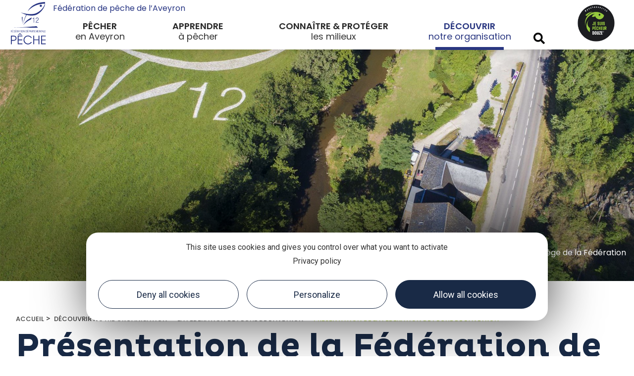

--- FILE ---
content_type: text/html; charset=UTF-8
request_url: https://www.pecheaveyron.fr/decouvrir-notre-organisation/la-federation/presentation/
body_size: 17556
content:
<!doctype html>
<html lang="fr-FR">
<head>
	<meta charset="UTF-8">
		<meta name="viewport" content="width=device-width, initial-scale=1">
	<link rel="profile" href="https://gmpg.org/xfn/11">
	<meta name='robots' content='index, follow, max-image-preview:large, max-snippet:-1, max-video-preview:-1' />

	<!-- This site is optimized with the Yoast SEO plugin v16.9 - https://yoast.com/wordpress/plugins/seo/ -->
	<title>Présentation de la Fédération de Pêche de l’Aveyron - Pêche Aveyron</title>
	<meta name="description" content="La Fédération de Pêche de l&#039;Aveyron, comme toute les fédérations de Pêche a 2 grands objectifs : le développement durable de la pêche amateur et la protection des milieux aquatiques." />
	<link rel="canonical" href="https://www.pecheaveyron.fr/decouvrir-notre-organisation/la-federation/presentation/" />
	<meta property="og:locale" content="fr_FR" />
	<meta property="og:type" content="article" />
	<meta property="og:title" content="Présentation de la Fédération de Pêche de l’Aveyron - Pêche Aveyron" />
	<meta property="og:description" content="La Fédération de Pêche de l&#039;Aveyron, comme toute les fédérations de Pêche a 2 grands objectifs : le développement durable de la pêche amateur et la protection des milieux aquatiques." />
	<meta property="og:url" content="https://www.pecheaveyron.fr/decouvrir-notre-organisation/la-federation/presentation/" />
	<meta property="og:site_name" content="Pêche Aveyron" />
	<meta property="article:publisher" content="https://www.facebook.com/pecheaveyron" />
	<meta property="article:modified_time" content="2025-01-28T09:56:45+00:00" />
	<meta property="og:image" content="https://www.pecheaveyron.fr/uploads/2022/02/le-siege-de-l-ecole-de-peche-de-l-aveyron-e1672990194749.jpg" />
	<meta property="og:image:width" content="1995" />
	<meta property="og:image:height" content="995" />
	<meta name="twitter:card" content="summary_large_image" />
	<script type="application/ld+json" class="yoast-schema-graph">{"@context":"https://schema.org","@graph":[{"@type":"Organization","@id":"https://www.pecheaveyron.fr/#organization","name":"F\u00e9d\u00e9ration de l\u2019Aveyron de P\u00eache et de protection du milieu aquatique","url":"https://www.pecheaveyron.fr/","sameAs":["https://www.facebook.com/pecheaveyron","https://www.instagram.com/pecheaveyron/","https://www.youtube.com/@EPFA12/videos"],"logo":{"@type":"ImageObject","@id":"https://www.pecheaveyron.fr/#logo","inLanguage":"fr-FR","url":"https://www.pecheaveyron.fr/uploads/2022/03/fd12-logo.svg","contentUrl":"https://www.pecheaveyron.fr/uploads/2022/03/fd12-logo.svg","width":1140,"height":1140,"caption":"F\u00e9d\u00e9ration de l\u2019Aveyron de P\u00eache et de protection du milieu aquatique"},"image":{"@id":"https://www.pecheaveyron.fr/#logo"}},{"@type":"WebSite","@id":"https://www.pecheaveyron.fr/#website","url":"https://www.pecheaveyron.fr/","name":"P\u00eache Aveyron","description":"","publisher":{"@id":"https://www.pecheaveyron.fr/#organization"},"potentialAction":[{"@type":"SearchAction","target":{"@type":"EntryPoint","urlTemplate":"https://www.pecheaveyron.fr/?s={search_term_string}"},"query-input":"required name=search_term_string"}],"inLanguage":"fr-FR"},{"@type":"ImageObject","@id":"https://www.pecheaveyron.fr/decouvrir-notre-organisation/la-federation/presentation/#primaryimage","inLanguage":"fr-FR","url":"https://www.pecheaveyron.fr/uploads/2022/02/le-siege-de-l-ecole-de-peche-de-l-aveyron-e1672990194749.jpg","contentUrl":"https://www.pecheaveyron.fr/uploads/2022/02/le-siege-de-l-ecole-de-peche-de-l-aveyron-e1672990194749.jpg","width":1995,"height":995,"caption":"Le si\u00e8ge de la F\u00e9d\u00e9ration"},{"@type":"WebPage","@id":"https://www.pecheaveyron.fr/decouvrir-notre-organisation/la-federation/presentation/#webpage","url":"https://www.pecheaveyron.fr/decouvrir-notre-organisation/la-federation/presentation/","name":"Pr\u00e9sentation de la F\u00e9d\u00e9ration de P\u00eache de l\u2019Aveyron - P\u00eache Aveyron","isPartOf":{"@id":"https://www.pecheaveyron.fr/#website"},"primaryImageOfPage":{"@id":"https://www.pecheaveyron.fr/decouvrir-notre-organisation/la-federation/presentation/#primaryimage"},"datePublished":"2022-11-09T11:32:32+00:00","dateModified":"2025-01-28T09:56:45+00:00","description":"La F\u00e9d\u00e9ration de P\u00eache de l'Aveyron, comme toute les f\u00e9d\u00e9rations de P\u00eache a 2 grands objectifs : le d\u00e9veloppement durable de la p\u00eache amateur et la protection des milieux aquatiques.","breadcrumb":{"@id":"https://www.pecheaveyron.fr/decouvrir-notre-organisation/la-federation/presentation/#breadcrumb"},"inLanguage":"fr-FR","potentialAction":[{"@type":"ReadAction","target":["https://www.pecheaveyron.fr/decouvrir-notre-organisation/la-federation/presentation/"]}]},{"@type":"BreadcrumbList","@id":"https://www.pecheaveyron.fr/decouvrir-notre-organisation/la-federation/presentation/#breadcrumb","itemListElement":[{"@type":"ListItem","position":1,"name":"Accueil","item":"https://www.pecheaveyron.fr/"},{"@type":"ListItem","position":2,"name":"D\u00e9couvrir notre organisation","item":"https://www.pecheaveyron.fr/decouvrir-notre-organisation/"},{"@type":"ListItem","position":3,"name":"La F\u00e9d\u00e9ration de p\u00eache de l&#8217;Aveyron","item":"https://www.pecheaveyron.fr/decouvrir-notre-organisation/la-federation/"},{"@type":"ListItem","position":4,"name":"Pr\u00e9sentation de la F\u00e9d\u00e9ration de P\u00eache de l\u2019Aveyron"}]}]}</script>
	<!-- / Yoast SEO plugin. -->


<link rel='dns-prefetch' href='//search.laetis.fr' />
<link rel='dns-prefetch' href='//assets.juicer.io' />
<link rel='dns-prefetch' href='//cdn.laetis.fr' />
<link rel='dns-prefetch' href='//fonts.googleapis.com' />
<link data-minify="1" rel='stylesheet' id='lae_search_autosuggest_style-css'  href='https://www.pecheaveyron.fr/cache/min/1/src/ressources/v2/autosuggest.css?ver=1769007432' type='text/css' media='all' />
<link data-minify="1" rel='stylesheet' id='dsio-common-css'  href='https://www.pecheaveyron.fr/cache/min/1/diffusio-3/public/css/main.common.css?ver=1769007432' type='text/css' media='all' />
<link data-minify="1" rel='stylesheet' id='dsio-liste-css'  href='https://www.pecheaveyron.fr/cache/min/1/diffusio-3/public/css/main.list.css?ver=1769007433' type='text/css' media='all' />
<link data-minify="1" rel='stylesheet' id='dsio-detail-css'  href='https://www.pecheaveyron.fr/cache/min/1/diffusio-3/public/css/main.detail.css?ver=1769007433' type='text/css' media='all' />
<link data-minify="1" rel='stylesheet' id='dsio-custom-css'  href='https://www.pecheaveyron.fr/cache/min/1/diffusio-3/public/css/main.custom.css?ver=1769007433' type='text/css' media='all' />
<link data-minify="1" rel='stylesheet' id='fancybox-css'  href='https://www.pecheaveyron.fr/cache/min/1/diffusio-3/public/js/libs/@fancyapps/fancybox/dist/jquery.fancybox.min.css?ver=1769007433' type='text/css' media='all' />
<link data-minify="1" rel='stylesheet' id='kalendae-css'  href='https://www.pecheaveyron.fr/cache/min/1/diffusio-3/public/js/libs/kalendae/kalendae.css?ver=1769007433' type='text/css' media='all' />
<link data-minify="1" rel='stylesheet' id='dispo-css'  href='https://www.pecheaveyron.fr/cache/min/1/diffusio-3/public/js/libs/kal-dispo/kalendae-kal-dispo.css?ver=1769007433' type='text/css' media='all' />
<link data-minify="1" rel='stylesheet' id='juicerstyle-css'  href='https://www.pecheaveyron.fr/cache/min/1/embed.css?ver=1769007433' type='text/css' media='all' />
<link data-minify="1" rel='stylesheet' id='hello-elementor-css'  href='https://www.pecheaveyron.fr/cache/min/1/themes/hello-elementor/style.min.css?ver=1769007433' type='text/css' media='all' />
<link data-minify="1" rel='stylesheet' id='hello-elementor-theme-style-css'  href='https://www.pecheaveyron.fr/cache/min/1/themes/hello-elementor/theme.min.css?ver=1769007433' type='text/css' media='all' />
<link data-minify="1" rel='stylesheet' id='lae-style-css'  href='https://www.pecheaveyron.fr/cache/min/1/themes/lae-hello/styles/css/styles.css?ver=1769007433' type='text/css' media='all' />
<link data-minify="1" rel='stylesheet' id='wp-block-library-css'  href='https://www.pecheaveyron.fr/cache/min/1/wordpress/wp-includes/css/dist/block-library/style.min.css?ver=1769007433' type='text/css' media='all' />
<link data-minify="1" rel='stylesheet' id='lae-cookies-popup-css'  href='https://www.pecheaveyron.fr/cache/min/1/plugins/lae-cookies/assets/css/popup.css?ver=1769007433' type='text/css' media='all' />
<link rel='stylesheet' id='child-style-css'  href='https://www.pecheaveyron.fr/themes/lae-hello/style.css?ver=1.0.0' type='text/css' media='all' />
<link data-minify="1" rel='stylesheet' id='elementor-icons-css'  href='https://www.pecheaveyron.fr/cache/min/1/plugins/elementor/assets/lib/eicons/css/elementor-icons.min.css?ver=1769007433' type='text/css' media='all' />
<link data-minify="1" rel='stylesheet' id='elementor-frontend-legacy-css'  href='https://www.pecheaveyron.fr/cache/min/1/plugins/elementor/assets/css/frontend-legacy.min.css?ver=1769007433' type='text/css' media='all' />
<link data-minify="1" rel='stylesheet' id='elementor-frontend-css'  href='https://www.pecheaveyron.fr/cache/min/1/plugins/elementor/assets/css/frontend.min.css?ver=1769007433' type='text/css' media='all' />
<style id='elementor-frontend-inline-css' type='text/css'>
@font-face{font-family:eicons;src:url(https://www.pecheaveyron.fr/plugins/elementor/assets/lib/eicons/fonts/eicons.eot?5.10.0);src:url(https://www.pecheaveyron.fr/plugins/elementor/assets/lib/eicons/fonts/eicons.eot?5.10.0#iefix) format("embedded-opentype"),url(https://www.pecheaveyron.fr/plugins/elementor/assets/lib/eicons/fonts/eicons.woff2?5.10.0) format("woff2"),url(https://www.pecheaveyron.fr/plugins/elementor/assets/lib/eicons/fonts/eicons.woff?5.10.0) format("woff"),url(https://www.pecheaveyron.fr/plugins/elementor/assets/lib/eicons/fonts/eicons.ttf?5.10.0) format("truetype"),url(https://www.pecheaveyron.fr/plugins/elementor/assets/lib/eicons/fonts/eicons.svg?5.10.0#eicon) format("svg");font-weight:400;font-style:normal}
</style>
<link data-minify="1" rel='stylesheet' id='elementor-post-10-css'  href='https://www.pecheaveyron.fr/cache/min/1/uploads/elementor/css/post-10.css?ver=1769007433' type='text/css' media='all' />
<link data-minify="1" rel='stylesheet' id='elementor-pro-css'  href='https://www.pecheaveyron.fr/cache/min/1/plugins/elementor-pro/assets/css/frontend.min.css?ver=1769007433' type='text/css' media='all' />
<link data-minify="1" rel='stylesheet' id='elementor-global-css'  href='https://www.pecheaveyron.fr/cache/min/1/uploads/elementor/css/global.css?ver=1769007434' type='text/css' media='all' />
<link data-minify="1" rel='stylesheet' id='elementor-post-12-css'  href='https://www.pecheaveyron.fr/cache/min/1/uploads/elementor/css/post-12.css?ver=1769007434' type='text/css' media='all' />
<link data-minify="1" rel='stylesheet' id='elementor-post-17-css'  href='https://www.pecheaveyron.fr/cache/min/1/uploads/elementor/css/post-17.css?ver=1769007434' type='text/css' media='all' />
<link rel='stylesheet' id='google-fonts-1-css'  href='https://fonts.googleapis.com/css?family=Poppins%3A100%2C100italic%2C200%2C200italic%2C300%2C300italic%2C400%2C400italic%2C500%2C500italic%2C600%2C600italic%2C700%2C700italic%2C800%2C800italic%2C900%2C900italic%7CRoboto%3A100%2C100italic%2C200%2C200italic%2C300%2C300italic%2C400%2C400italic%2C500%2C500italic%2C600%2C600italic%2C700%2C700italic%2C800%2C800italic%2C900%2C900italic&#038;display=auto&#038;ver=5.8' type='text/css' media='all' />
<link data-minify="1" rel='stylesheet' id='elementor-icons-peche-aveyron-css'  href='https://www.pecheaveyron.fr/cache/min/1/uploads/elementor/custom-icons/peche-aveyron-4/styles.css?ver=1769007434' type='text/css' media='all' />
<script type='text/javascript' src='https://www.pecheaveyron.fr/wordpress/wp-includes/js/jquery/jquery.min.js?ver=3.6.0' id='jquery-core-js'></script>
<script data-minify="1" type='text/javascript' src='https://www.pecheaveyron.fr/cache/min/1/wordpress/wp-includes/js/jquery/jquery-migrate.min.js?ver=1769007434' id='jquery-migrate-js'></script>
<script data-minify="1" type='text/javascript' src='https://www.pecheaveyron.fr/cache/min/1/wordpress/wp-includes/js/jquery/ui/core.min.js?ver=1769007434' id='jquery-ui-core-js'></script>
<script data-minify="1" type='text/javascript' src='https://www.pecheaveyron.fr/cache/min/1/wordpress/wp-includes/js/jquery/ui/menu.min.js?ver=1769007434' id='jquery-ui-menu-js'></script>
<script data-minify="1" type='text/javascript' src='https://www.pecheaveyron.fr/cache/min/1/wordpress/wp-includes/js/dist/vendor/regenerator-runtime.min.js?ver=1769007434' id='regenerator-runtime-js'></script>
<script data-minify="1" type='text/javascript' src='https://www.pecheaveyron.fr/cache/min/1/wordpress/wp-includes/js/dist/vendor/wp-polyfill.min.js?ver=1769007434' id='wp-polyfill-js'></script>
<script data-minify="1" type='text/javascript' src='https://www.pecheaveyron.fr/cache/min/1/wordpress/wp-includes/js/dist/dom-ready.min.js?ver=1769007434' id='wp-dom-ready-js'></script>
<script data-minify="1" type='text/javascript' src='https://www.pecheaveyron.fr/cache/min/1/wordpress/wp-includes/js/dist/hooks.min.js?ver=1769007434' id='wp-hooks-js'></script>
<script type='text/javascript' src='https://www.pecheaveyron.fr/wordpress/wp-includes/js/dist/i18n.min.js?ver=5f1269854226b4dd90450db411a12b79' id='wp-i18n-js'></script>
<script type='text/javascript' id='wp-i18n-js-after'>
wp.i18n.setLocaleData( { 'text direction\u0004ltr': [ 'ltr' ] } );
</script>
<script type='text/javascript' id='wp-a11y-js-translations'>
( function( domain, translations ) {
	var localeData = translations.locale_data[ domain ] || translations.locale_data.messages;
	localeData[""].domain = domain;
	wp.i18n.setLocaleData( localeData, domain );
} )( "default", { "locale_data": { "messages": { "": {} } } } );
</script>
<script data-minify="1" type='text/javascript' src='https://www.pecheaveyron.fr/cache/min/1/wordpress/wp-includes/js/dist/a11y.min.js?ver=1769007434' id='wp-a11y-js'></script>
<script type='text/javascript' id='jquery-ui-autocomplete-js-extra'>
/* <![CDATA[ */
var uiAutocompleteL10n = {"noResults":"Aucun r\u00e9sultat.","oneResult":"Un r\u00e9sultat trouv\u00e9. Utilisez les fl\u00e8ches haut et bas du clavier pour les parcourir.","manyResults":"%d r\u00e9sultats trouv\u00e9s. Utilisez les fl\u00e8ches haut et bas du clavier pour les parcourir.","itemSelected":"\u00c9l\u00e9ment s\u00e9lectionn\u00e9."};
/* ]]> */
</script>
<script data-minify="1" type='text/javascript' src='https://www.pecheaveyron.fr/cache/min/1/wordpress/wp-includes/js/jquery/ui/autocomplete.min.js?ver=1769007434' id='jquery-ui-autocomplete-js'></script>
<script data-minify="1" type='text/javascript' src='https://www.pecheaveyron.fr/cache/min/1/src/ressources/v2/autosuggest.js?ver=1769007435' id='lae_search_autosuggest_script-js'></script>
<script data-minify="1" type='text/javascript' src='https://www.pecheaveyron.fr/cache/min/1/embed-no-jquery.js?ver=1769007435' id='juicerembed-js'></script>
<script type='text/javascript' id='tarteaucitron-js-extra'>
/* <![CDATA[ */
var laeCookiesOptions = {"googletagmanagerId":"GTM-TMGH4ZJ","privacyUrl":"\/politique-de-confidentialite\/","analyticsUa":"UA-3778448-31","typeUa":"","facebookpixelId":"","tiktokpixelId":"","matomoId":"3","matomoHost":"https:\/\/matomo.laetis.fr\/","matomoJs":"https:\/\/matomo.laetis.fr\/matomo.js","matomoTagCtId":"","is_user_logged_in":""};
/* ]]> */
</script>
<script type='text/javascript' src='https://www.pecheaveyron.fr/plugins/lae-cookies/assets/tarteaucitron/tarteaucitron.js?ver=1.8.2' id='tarteaucitron-js'></script>
<script type='text/javascript' id='lae-cookies-popup-js-extra'>
/* <![CDATA[ */
var laeCookiesOptions = {"googletagmanagerId":"GTM-TMGH4ZJ","privacyUrl":"\/politique-de-confidentialite\/","analyticsUa":"UA-3778448-31","typeUa":"","facebookpixelId":"","tiktokpixelId":"","matomoId":"3","matomoHost":"https:\/\/matomo.laetis.fr\/","matomoJs":"https:\/\/matomo.laetis.fr\/matomo.js","matomoTagCtId":"","is_user_logged_in":""};
/* ]]> */
</script>
<script type='text/javascript' src='https://www.pecheaveyron.fr/plugins/lae-cookies/assets/js/popup.js?ver=2.3' id='lae-cookies-popup-js'></script>
            <!-- Début matomo lae-cookies -->
            <script>
            var _paq = window._paq = window._paq || [];
            _paq.push([function () {
                var self = this;
                function getOriginalVisitorCookieTimeout() {
                    var now = new Date(),
                        nowTs = Math.round(now.getTime() / 1000),
                        visitorInfo = self.getVisitorInfo();
                    var createTs = parseInt(visitorInfo[2]);
                    var cookieTimeout = 33696000; // 13 mois en secondes
                    var originalTimeout = createTs + cookieTimeout - nowTs;
                    return originalTimeout;
                }
                this.setVisitorCookieTimeout(getOriginalVisitorCookieTimeout());
            }]);
            /* tracker methods like "setCustomDimension" should be called before "trackPageView" */
            _paq.push(['trackPageView']);
            _paq.push(['enableLinkTracking']);
            (function() {
                var u="https://matomo.laetis.fr/";
                _paq.push(['setTrackerUrl', u+'matomo.php']);
                _paq.push(['setSiteId', '3']);
                var d=document, g=d.createElement('script'), s=d.getElementsByTagName('script')[0];
                g.async=true; g.src='https://matomo.laetis.fr/matomo.js'; s.parentNode.insertBefore(g,s);
            })();
            </script>
            <!-- Fin matomo lae-cookies -->
                    <script type="text/javascript">
        var solrOptions = false;
        </script>		<script>
			document.documentElement.className = document.documentElement.className.replace( 'no-js', 'js' );
		</script>
				<style>
			.no-js img.lazyload { display: none; }
			figure.wp-block-image img.lazyloading { min-width: 150px; }
							.lazyload, .lazyloading { opacity: 0; }
				.lazyloaded {
					opacity: 1;
					transition: opacity 400ms;
					transition-delay: 0ms;
				}
					</style>
		<link rel="icon" href="https://www.pecheaveyron.fr/uploads/2022/04/cropped-logo-federation-dpt-32x32.png" sizes="32x32" />
<link rel="icon" href="https://www.pecheaveyron.fr/uploads/2022/04/cropped-logo-federation-dpt-192x192.png" sizes="192x192" />
<link rel="apple-touch-icon" href="https://www.pecheaveyron.fr/uploads/2022/04/cropped-logo-federation-dpt-180x180.png" />
<meta name="msapplication-TileImage" content="https://www.pecheaveyron.fr/uploads/2022/04/cropped-logo-federation-dpt-270x270.png" />
</head>
<body data-rsssl=1 class="page-template page-template-elementor_header_footer page page-id-10303 page-child parent-pageid-1949 wp-custom-logo elementor-default elementor-template-full-width elementor-kit-10 elementor-page elementor-page-10303">

            <!-- Google Tag Manager (noscript) -->
            <noscript><iframe  
            height="0" width="0" style="display:none;visibility:hidden" data-src="https://www.googletagmanager.com/ns.html?id=GTM-TMGH4ZJ" class="lazyload" src="[data-uri]"></iframe></noscript>
            <!-- End Google Tag Manager (noscript) -->
            		<div data-elementor-type="header" data-elementor-id="12" class="elementor elementor-12 elementor-location-header" data-elementor-settings="[]">
		<div class="elementor-section-wrap">
					<header class="elementor-section elementor-top-section elementor-element elementor-element-1172f291 elementor-section-content-middle elementor-section-full_width header elementor-section-height-min-height elementor-section-height-default elementor-section-items-middle" data-id="1172f291" data-element_type="section" data-settings="{&quot;background_background&quot;:&quot;classic&quot;}">
						<div class="elementor-container elementor-column-gap-no">
							<div class="elementor-row">
					<div class="elementor-column elementor-col-25 elementor-top-column elementor-element elementor-element-117453fa" data-id="117453fa" data-element_type="column">
			<div class="elementor-column-wrap elementor-element-populated">
							<div class="elementor-widget-wrap">
						<div class="elementor-element elementor-element-6f0759c2 h-logo elementor-widget elementor-widget-theme-site-logo elementor-widget-image" data-id="6f0759c2" data-element_type="widget" data-widget_type="theme-site-logo.default">
				<div class="elementor-widget-container">
								<div class="elementor-image">
													<a href="https://www.pecheaveyron.fr">
							<img width="1" height="1"   alt="" title="" data-src="https://www.pecheaveyron.fr/uploads/2022/03/Fichier-2.svg" class="attachment-1536x1536 size-1536x1536 lazyload" src="[data-uri]" /><noscript><img width="1" height="1" src="https://www.pecheaveyron.fr/uploads/2022/03/Fichier-2.svg" class="attachment-1536x1536 size-1536x1536" alt="" title="" /></noscript>								</a>
														</div>
						</div>
				</div>
						</div>
					</div>
		</div>
				<div class="elementor-column elementor-col-25 elementor-top-column elementor-element elementor-element-4e27474f" data-id="4e27474f" data-element_type="column">
			<div class="elementor-column-wrap elementor-element-populated">
							<div class="elementor-widget-wrap">
						<div class="elementor-element elementor-element-d51dc9a fpa elementor-widget elementor-widget-text-editor" data-id="d51dc9a" data-element_type="widget" data-widget_type="text-editor.default">
				<div class="elementor-widget-container">
								<div class="elementor-text-editor elementor-clearfix">
				<p>Fédération de pêche de l&#8217;Aveyron</p>					</div>
						</div>
				</div>
				<div class="elementor-element elementor-element-b75e5cf elementor-nav-menu__align-justify elementor-nav-menu--dropdown-mobile elementor-nav-menu--stretch head-menu elementor-nav-menu__text-align-aside elementor-nav-menu--toggle elementor-nav-menu--burger elementor-widget elementor-widget-nav-menu" data-id="b75e5cf" data-element_type="widget" data-settings="{&quot;full_width&quot;:&quot;stretch&quot;,&quot;submenu_icon&quot;:{&quot;value&quot;:&quot;&lt;i class=\&quot;\&quot;&gt;&lt;\/i&gt;&quot;,&quot;library&quot;:&quot;&quot;},&quot;layout&quot;:&quot;horizontal&quot;,&quot;toggle&quot;:&quot;burger&quot;}" data-widget_type="nav-menu.default">
				<div class="elementor-widget-container">
						<nav migration_allowed="1" migrated="0" role="navigation" class="elementor-nav-menu--main elementor-nav-menu__container elementor-nav-menu--layout-horizontal e--pointer-none"><ul id="menu-1-b75e5cf" class="elementor-nav-menu"><li class="menu-item menu-item-type-custom menu-item-object-custom menu-item-779"><a href="#elementor-action%3Aaction%3Dpopup%3Aopen%26settings%3DeyJpZCI6IjQ2MzkiLCJ0b2dnbGUiOmZhbHNlfQ%3D%3D" class="elementor-item elementor-item-anchor">Pêcher</a></li>
<li class="menu-item menu-item-type-custom menu-item-object-custom menu-item-780"><a href="#elementor-action%3Aaction%3Dpopup%3Aopen%26settings%3DeyJpZCI6IjQ2MzMiLCJ0b2dnbGUiOmZhbHNlfQ%3D%3D" class="elementor-item elementor-item-anchor">Apprendre</a></li>
<li class="menu-item menu-item-type-custom menu-item-object-custom menu-item-781"><a href="#elementor-action%3Aaction%3Dpopup%3Aopen%26settings%3DeyJpZCI6IjQ2OTAiLCJ0b2dnbGUiOmZhbHNlfQ%3D%3D" class="elementor-item elementor-item-anchor">Connaître &#038; protéger</a></li>
<li class="menu-item menu-item-type-custom menu-item-object-custom menu-item-782"><a href="#elementor-action%3Aaction%3Dpopup%3Aopen%26settings%3DeyJpZCI6IjQ2OTMiLCJ0b2dnbGUiOmZhbHNlfQ%3D%3D" class="elementor-item elementor-item-anchor">Découvrir</a></li>
</ul></nav>
					<div class="elementor-menu-toggle" role="button" tabindex="0" aria-label="Menu Toggle" aria-expanded="false">
			<i class="eicon-menu-bar" aria-hidden="true" role="presentation"></i>
			<span class="elementor-screen-only">Menu</span>
		</div>
			<nav class="elementor-nav-menu--dropdown elementor-nav-menu__container" role="navigation" aria-hidden="true"><ul id="menu-2-b75e5cf" class="elementor-nav-menu"><li class="menu-item menu-item-type-custom menu-item-object-custom menu-item-779"><a href="#elementor-action%3Aaction%3Dpopup%3Aopen%26settings%3DeyJpZCI6IjQ2MzkiLCJ0b2dnbGUiOmZhbHNlfQ%3D%3D" class="elementor-item elementor-item-anchor" tabindex="-1">Pêcher</a></li>
<li class="menu-item menu-item-type-custom menu-item-object-custom menu-item-780"><a href="#elementor-action%3Aaction%3Dpopup%3Aopen%26settings%3DeyJpZCI6IjQ2MzMiLCJ0b2dnbGUiOmZhbHNlfQ%3D%3D" class="elementor-item elementor-item-anchor" tabindex="-1">Apprendre</a></li>
<li class="menu-item menu-item-type-custom menu-item-object-custom menu-item-781"><a href="#elementor-action%3Aaction%3Dpopup%3Aopen%26settings%3DeyJpZCI6IjQ2OTAiLCJ0b2dnbGUiOmZhbHNlfQ%3D%3D" class="elementor-item elementor-item-anchor" tabindex="-1">Connaître &#038; protéger</a></li>
<li class="menu-item menu-item-type-custom menu-item-object-custom menu-item-782"><a href="#elementor-action%3Aaction%3Dpopup%3Aopen%26settings%3DeyJpZCI6IjQ2OTMiLCJ0b2dnbGUiOmZhbHNlfQ%3D%3D" class="elementor-item elementor-item-anchor" tabindex="-1">Découvrir</a></li>
</ul></nav>
				</div>
				</div>
				<div class="elementor-element elementor-element-505f496 menu-pop-action elementor-widget elementor-widget-lae-buttons" data-id="505f496" data-element_type="widget" data-widget_type="lae-buttons.default">
				<div class="elementor-widget-container">
					<ul class="elementor-widget-button lae-buttons">
		<li><a href="#elementor-action%3Aaction%3Dpopup%3Aopen%26settings%3DeyJpZCI6IjQ2MzkiLCJ0b2dnbGUiOmZhbHNlfQ%3D%3D" class="btn theme-button btn--flat" aria-expanded="false" aria-controls="elementor-action%3Aaction%3Dpopup%3Aopen%26settings%3DeyJpZCI6IjQ2MzkiLCJ0b2dnbGUiOmZhbHNlfQ%3D%3D" title="pecher"><span class="text">pecher</span></a></li><li><a href="#elementor-action%3Aaction%3Dpopup%3Aopen%26settings%3DeyJpZCI6IjQ2MzMiLCJ0b2dnbGUiOmZhbHNlfQ%3D%3D" class="btn theme-button btn--flat" aria-expanded="false" aria-controls="elementor-action%3Aaction%3Dpopup%3Aopen%26settings%3DeyJpZCI6IjQ2MzMiLCJ0b2dnbGUiOmZhbHNlfQ%3D%3D" title="apprendre"><span class="text">apprendre</span></a></li><li><a href="#elementor-action%3Aaction%3Dpopup%3Aopen%26settings%3DeyJpZCI6IjQ2OTAiLCJ0b2dnbGUiOmZhbHNlfQ%3D%3D" class="btn theme-button btn--flat" aria-expanded="false" aria-controls="elementor-action%3Aaction%3Dpopup%3Aopen%26settings%3DeyJpZCI6IjQ2OTAiLCJ0b2dnbGUiOmZhbHNlfQ%3D%3D" title="connaitre"><span class="text">connaitre</span></a></li><li><a href="#elementor-action%3Aaction%3Dpopup%3Aopen%26settings%3DeyJpZCI6IjQ2OTMiLCJ0b2dnbGUiOmZhbHNlfQ%3D%3D" class="btn theme-button btn--flat" aria-expanded="false" aria-controls="elementor-action%3Aaction%3Dpopup%3Aopen%26settings%3DeyJpZCI6IjQ2OTMiLCJ0b2dnbGUiOmZhbHNlfQ%3D%3D" title="decouvrir"><span class="text">decouvrir</span></a></li>		</ul>
				</div>
				</div>
						</div>
					</div>
		</div>
				<div class="elementor-column elementor-col-25 elementor-top-column elementor-element elementor-element-675b6b4a elementor-hidden-mobile" data-id="675b6b4a" data-element_type="column">
			<div class="elementor-column-wrap elementor-element-populated">
							<div class="elementor-widget-wrap">
						<div class="elementor-element elementor-element-8a46e2d elementor-search-form--skin-full_screen h-see elementor-widget elementor-widget-search-form" data-id="8a46e2d" data-element_type="widget" data-settings="{&quot;skin&quot;:&quot;full_screen&quot;}" data-widget_type="search-form.default">
				<div class="elementor-widget-container">
					<form class="elementor-search-form" role="search" action="https://www.pecheaveyron.fr" method="get">
									<div class="elementor-search-form__toggle">
				<i aria-hidden="true" class="fas fa-search"></i>				<span class="elementor-screen-only">Search</span>
			</div>
						<div class="elementor-search-form__container">
								<input placeholder="" class="elementor-search-form__input" type="search" name="s" title="Search" value="">
																<div class="dialog-lightbox-close-button dialog-close-button">
					<i class="eicon-close" aria-hidden="true"></i>
					<span class="elementor-screen-only">Close</span>
				</div>
							</div>
		</form>
				</div>
				</div>
						</div>
					</div>
		</div>
				<div class="elementor-column elementor-col-25 elementor-top-column elementor-element elementor-element-12b6c99 elementor-hidden-mobile" data-id="12b6c99" data-element_type="column">
			<div class="elementor-column-wrap elementor-element-populated">
							<div class="elementor-widget-wrap">
						<div class="elementor-element elementor-element-c0e8d6c h-jsp elementor-widget elementor-widget-image" data-id="c0e8d6c" data-element_type="widget" data-widget_type="image.default">
				<div class="elementor-widget-container">
								<div class="elementor-image">
													<a href="https://www.pecheaveyron.fr/">
							<img width="300" height="300"   alt="" title="" data-src="https://www.pecheaveyron.fr/uploads/2022/02/je-suis-pecheur-2022-300x300.jpg" class="attachment-thumbnail size-thumbnail lazyload" src="[data-uri]" /><noscript><img width="300" height="300" src="https://www.pecheaveyron.fr/uploads/2022/02/je-suis-pecheur-2022-300x300.jpg" class="attachment-thumbnail size-thumbnail" alt="" title="" /></noscript>								</a>
														</div>
						</div>
				</div>
						</div>
					</div>
		</div>
								</div>
					</div>
		</header>
				</div>
		</div>
				<div data-elementor-type="wp-page" data-elementor-id="10303" class="elementor elementor-10303" data-elementor-settings="[]">
						<div class="elementor-inner">
							<div class="elementor-section-wrap">
							<section class="elementor-section elementor-top-section elementor-element elementor-element-cd0bf8d elementor-section-boxed elementor-section-height-default elementor-section-height-default" data-id="cd0bf8d" data-element_type="section">
						<div class="elementor-container elementor-column-gap-default">
							<div class="elementor-row">
					<div class="elementor-column elementor-col-100 elementor-top-column elementor-element elementor-element-20b4ea1" data-id="20b4ea1" data-element_type="column">
			<div class="elementor-column-wrap elementor-element-populated">
							<div class="elementor-widget-wrap">
						<div class="elementor-element elementor-element-aa3c546 elementor-widget elementor-widget-lae-header-photo" data-id="aa3c546" data-element_type="widget" data-widget_type="lae-header-photo.default">
				<div class="elementor-widget-container">
							
		<header class="lae-header-photo o--gd">
			<div class="img-wrap">
				<div class="loader" style="background-image:url(https://cdn.laetis.fr/i/ffpa/blurred/https://www.pecheaveyron.fr/uploads/2022/02/le-siege-de-l-ecole-de-peche-de-l-aveyron-e1672990194749.jpg); background-position: 50% 50%;"></div>
				<img src="[data-uri]" srcset="https://cdn.laetis.fr/i/ffpa/full_m/https://www.pecheaveyron.fr/uploads/2022/02/le-siege-de-l-ecole-de-peche-de-l-aveyron-e1672990194749.jpg 600w, https://cdn.laetis.fr/i/ffpa/full/https://www.pecheaveyron.fr/uploads/2022/02/le-siege-de-l-ecole-de-peche-de-l-aveyron-e1672990194749.jpg 1920w" 
				sizes="(min-width: 1013px) 1013px, 100vw" alt="Le siège de la Fédération" class="full" style="-o-object-position: 50% 50%; object-position: 50% 50%;" />
			</div>
			<div class="lae-ct">
			<div class="tx">				<div class="rd-wrap">
					<p class="credits">
						<span class="crd"><i class="fal fa-info-circle"></i>Le siège de la Fédération </span>
					</p>
				</div>
							</div></div>
		</header>		</div>
				</div>
						</div>
					</div>
		</div>
								</div>
					</div>
		</section>
				<section class="elementor-section elementor-top-section elementor-element elementor-element-cbb8c40 elementor-section-boxed elementor-section-height-default elementor-section-height-default" data-id="cbb8c40" data-element_type="section">
						<div class="elementor-container elementor-column-gap-default">
							<div class="elementor-row">
					<div class="elementor-column elementor-col-100 elementor-top-column elementor-element elementor-element-a6cf008" data-id="a6cf008" data-element_type="column">
			<div class="elementor-column-wrap elementor-element-populated">
							<div class="elementor-widget-wrap">
						<div class="elementor-element elementor-element-8434f83 elementor-widget elementor-widget-lae-header-texte" data-id="8434f83" data-element_type="widget" data-widget_type="lae-header-texte.default">
				<div class="elementor-widget-container">
			<header class="lae-header-texte">
			<div class="lae-ct"><nav aria-label="Breadcrumb" class="lae-breadcrumb">
    <ol class="list--horizontal">
        <li   ><a href="https://www.pecheaveyron.fr/">Accueil</a></li>
        <li >
            <span class="lae-breadcrumb__separator"> > </span>                <a title="Découvrir notre organisation" href="https://www.pecheaveyron.fr/decouvrir-notre-organisation/" >Découvrir notre organisation</a></li><li >
            <span class="lae-breadcrumb__separator"> > </span>                <a title="La Fédération de pêche de l&#8217;Aveyron" href="https://www.pecheaveyron.fr/decouvrir-notre-organisation/la-federation/" >La Fédération de pêche de l&#8217;Aveyron</a></li><li  class="hidden">
            <span class="lae-breadcrumb__separator"> > </span>                <a title="Présentation de la Fédération de Pêche de l’Aveyron" href="https://www.pecheaveyron.fr/decouvrir-notre-organisation/la-federation/presentation/" aria-current="page">Présentation de la Fédération de Pêche de l’Aveyron</a></li>    </ol>
</nav>
				<h1 id="t_contenu">Présentation de la Fédération de Pêche de l’Aveyron</h1>				<div class="intro"><p>La Fédération de Pêche de l'Aveyron, comme toute les fédérations de Pêche a deux grands objectifs :</p><ul><li>le développement durable de la pêche amateur</li><li>la protection des milieux aquatiques.</li></ul></div></div>
		  		</header>		</div>
				</div>
						</div>
					</div>
		</div>
								</div>
					</div>
		</section>
				<section class="elementor-section elementor-top-section elementor-element elementor-element-6b88ef3 elementor-section-boxed elementor-section-height-default elementor-section-height-default" data-id="6b88ef3" data-element_type="section">
						<div class="elementor-container elementor-column-gap-default">
							<div class="elementor-row">
					<div class="elementor-column elementor-col-100 elementor-top-column elementor-element elementor-element-f3a8424" data-id="f3a8424" data-element_type="column">
			<div class="elementor-column-wrap">
							<div class="elementor-widget-wrap">
								</div>
					</div>
		</div>
								</div>
					</div>
		</section>
				<section class="elementor-section elementor-top-section elementor-element elementor-element-032869f elementor-section-boxed elementor-section-height-default elementor-section-height-default" data-id="032869f" data-element_type="section">
						<div class="elementor-container elementor-column-gap-default">
							<div class="elementor-row">
					<div class="elementor-column elementor-col-100 elementor-top-column elementor-element elementor-element-ed93e67" data-id="ed93e67" data-element_type="column">
			<div class="elementor-column-wrap elementor-element-populated">
							<div class="elementor-widget-wrap">
						<div class="elementor-element elementor-element-f703a1d elementor-widget elementor-widget-lae-texte-image ti-ipg" data-id="f703a1d" data-element_type="widget" data-widget_type="lae-texte-image.default">
				<div class="elementor-widget-container">
			
		<div class="lae-texte-image ti-ipg">
							<div class="pseudo-e">						
					<h2>Association loi 1901</h2>				</div>
						<div class="lae-ct">
				<div class="txt-wrap">
					<p>Les Fédérations départementales de Pêche sont des associations Loi 1901 au même titre que la Fédération Nationale de Pêche en France et que les Associations Agrées de Pêches locales. (AAPPMA). Elles ont le caractère d'établissement d'utilité publique et peuvent mener des actions d'intérêt général.</p><p>Ce statut associatif est toutefois contraint par la loi, statut type obligatoire, élections sous le contrôle du Préfet, agrément du Président et du Trésorier.</p>
					<ul class="btn-list "
					    style="list-style:none;">
					  					</ul>

														</div>				
				<a class="img-wrap" href="https://www.pecheaveyron.fr/uploads/2023/01/election-aappma-min.jpg" srcset="https://cdn.laetis.fr/i/ffpa/galerie/https://www.pecheaveyron.fr/uploads/2023/01/election-aappma-min.jpg 580w" target="_blank" rel="noopener" alt="Association loi 1901 élections">						<img src="https://cdn.laetis.fr/i/ffpa/galerie/https://www.pecheaveyron.fr/uploads/2023/01/election-aappma-min.jpg 580w"
						srcset="https://cdn.laetis.fr/i/ffpa/galerie/https://www.pecheaveyron.fr/uploads/2023/01/election-aappma-min.jpg 580w"
						alt="Association loi 1901 élections"
						title="Association loi 1901 élections" />

						<p class="caption">Association loi 1901 élections</p>					</a>
							</div>
		</div>		</div>
				</div>
				<div class="elementor-element elementor-element-2d2052c elementor-widget elementor-widget-lae-texte-image ti-ipd" data-id="2d2052c" data-element_type="widget" data-widget_type="lae-texte-image.default">
				<div class="elementor-widget-container">
			
		<div class="lae-texte-image ti-ipd">
							<div class="pseudo-e">						
					<h2>Association agréée et habilitée pour participer au débat environnemental</h2>				</div>
						<div class="lae-ct">
				<div class="txt-wrap">
					<p>La Fédération de Pêche de l'Aveyron obtient régulièrement, tous les 5 ans, l'<a href="https://www.calameo.com/read/0040855164520a2961e7c" target="_blank" rel="noopener">agrément</a> et l'<a href="https://www.calameo.com/read/004085516c3a633d10244" target="_blank" rel="noopener">habilitation</a> qui lui permettent d’être appelée à participer à l'action des organismes publics concernant l'environnement et d’être désignée pour siéger dans des commissions ou conseils à vocation consultative, de niveaux départemental. Pour accéder à certaines instances, l' habilitation à siéger est nécessaire.</p><p>Le statut d'association environnementale est indispensable pour participer à la protection des milieux aquatiques.</p>
					<ul class="btn-list "
					    style="list-style:none;">
					  					</ul>

														</div>				
				<a class="img-wrap" href="https://www.pecheaveyron.fr/uploads/2023/01/pose-de-thermographe-3-min-scaled.jpg" srcset="https://cdn.laetis.fr/i/ffpa/galerie/https://www.pecheaveyron.fr/uploads/2023/01/pose-de-thermographe-3-min-scaled.jpg 580w" target="_blank" rel="noopener" alt="Pose de thermographes">						<img src="https://cdn.laetis.fr/i/ffpa/galerie/https://www.pecheaveyron.fr/uploads/2023/01/pose-de-thermographe-3-min-scaled.jpg 580w"
						srcset="https://cdn.laetis.fr/i/ffpa/galerie/https://www.pecheaveyron.fr/uploads/2023/01/pose-de-thermographe-3-min-scaled.jpg 580w"
						alt="Pose de thermographes"
						title="Pose de thermographes" />

						<p class="caption">Pose de thermographes</p>					</a>
							</div>
		</div>		</div>
				</div>
						</div>
					</div>
		</div>
								</div>
					</div>
		</section>
				<section class="elementor-section elementor-top-section elementor-element elementor-element-262b6d0 elementor-section-boxed elementor-section-height-default elementor-section-height-default" data-id="262b6d0" data-element_type="section">
						<div class="elementor-container elementor-column-gap-default">
							<div class="elementor-row">
					<div class="elementor-column elementor-col-100 elementor-top-column elementor-element elementor-element-25c044a" data-id="25c044a" data-element_type="column">
			<div class="elementor-column-wrap elementor-element-populated">
							<div class="elementor-widget-wrap">
						<div class="elementor-element elementor-element-b001485 elementor-widget elementor-widget-lae-texte-image ti-ipd" data-id="b001485" data-element_type="widget" data-widget_type="lae-texte-image.default">
				<div class="elementor-widget-container">
			
		<div class="lae-texte-image ti-ipd">
							<div class="pseudo-e">						
					<h2>Un réseau associatif hétérogène et pas toujours représentatif des pêcheurs</h2>				</div>
						<div class="lae-ct">
				<div class="txt-wrap">
					<p>Nulle question ici de critiquer les bénévoles qui s'investissent au sein des Associations Agrées de Pêche et de Protection du Milieu Aquatique, mais il faut être lucide. Historiquement, dans le département de l'Aveyron, tous les pêcheurs pratiquaient la pêche de la truite, ce sont donc leurs représentants qui ont toujours dirigé les AAPPMA. Bien que les pratiques ont fortement évolué, globalement ce sont toujours les pêcheurs de truites qui sont à la tête de ces mêmes AAPPMA. Plus l'association est petite et plus cette situation peut être marquée. Les autres pêcheurs ont pu créer des associations mais celles-ci gravitent en dehors du réseau structuré associatif pêche.<br />Si l'on ajoute à cela, la différence de taille entre les associations, 3284 adhérents annuels pour Rodez en 2021, 31 pour Recoules-Prévinquières, on comprend mieux les difficultés de gestion qui peuvent en découler. La Fédération a donc fait le choix d'aider à la création de 3 associations de bassin versant, HalieutiLot, HalieutiAveyronViaur et HalieutiTarn afin d'inciter les AAPPMA à échanger et à coordonner leurs actions pour une meilleure efficience.</p><p>Cela ne résout pas le problème de représentation globale de tous les pêcheurs, c'est donc par la formation des jeunes à l'ensemble des techniques de pêche que devrait arriver progressivement la solution. La mutation est longue mais on commence à voir aujourd'hui, quelques jeunes pratiquants, passés par l'école de pêche dans les années 2000 , intégrer les bureaux des AAPPMA.</p>
					<ul class="btn-list "
					    style="list-style:none;">
					  					</ul>

														</div>				
				<a class="img-wrap" href="https://www.pecheaveyron.fr/uploads/2023/01/20220219-143115.jpg" srcset="https://cdn.laetis.fr/i/ffpa/galerie/https://www.pecheaveyron.fr/uploads/2023/01/20220219-143115.jpg 580w" target="_blank" rel="noopener" alt="Journée des bénévoles">						<img src="https://cdn.laetis.fr/i/ffpa/galerie/https://www.pecheaveyron.fr/uploads/2023/01/20220219-143115.jpg 580w"
						srcset="https://cdn.laetis.fr/i/ffpa/galerie/https://www.pecheaveyron.fr/uploads/2023/01/20220219-143115.jpg 580w"
						alt="Journée des bénévoles"
						title="Journée des bénévoles" />

						<p class="caption">Journée des bénévoles</p>					</a>
							</div>
		</div>		</div>
				</div>
						</div>
					</div>
		</div>
								</div>
					</div>
		</section>
				<section class="elementor-section elementor-top-section elementor-element elementor-element-0578221 elementor-section-boxed elementor-section-height-default elementor-section-height-default" data-id="0578221" data-element_type="section">
						<div class="elementor-container elementor-column-gap-default">
							<div class="elementor-row">
					<div class="elementor-column elementor-col-100 elementor-top-column elementor-element elementor-element-42f1903" data-id="42f1903" data-element_type="column">
			<div class="elementor-column-wrap elementor-element-populated">
							<div class="elementor-widget-wrap">
						<div class="elementor-element elementor-element-8161927 elementor-widget elementor-widget-lae-texte-image ti-ipg" data-id="8161927" data-element_type="widget" data-widget_type="lae-texte-image.default">
				<div class="elementor-widget-container">
			
		<div class="lae-texte-image ti-ipg">
							<div class="pseudo-e">						
					<h2>Les pêcheurs au centre de la politique fédérale</h2>				</div>
						<div class="lae-ct">
				<div class="txt-wrap">
					<p>La protection des milieux aquatiques a toujours été le fil conducteur de la politique fédérale, mais au cours des dernières années, la recherche de la satisfaction des pêcheurs est également devenue un sujet fondamental. C'est ici où la complémentarité entre élus et professionnels a pris tout son sens. Conforté par des avis scientifiques, <strong>les élus ont pu se détacher du dogme de la pêche associative française qui consiste à faire de la protection des milieux aquatiques en réduisant systématiquement les droits des pêcheurs.</strong> L'augmentation de la taille légale de capture, les limitations du nombre de prises (quotas), la limitation du temps de pêche et plus récemment la création de fenêtres de captures, mesure non prévue par le code de l'environnement, n'ont en réalité pas d'effet sur les populations piscicoles. Les scientifiques de la Fédération de Pêche de l'Aveyron ont su démontrer que seule la qualité des milieux a une influence directe et immédiate sur les populations piscicoles.</p><p>La satisfaction des pêcheurs ou plutôt des nombreux types de pêcheurs est donc devenue la base de la réflexion de la politique fédérale avec au cœur du projet la formation des jeunes.</p><p>Cette volonté affirmée suscite encore des polémiques, et l'incompréhension de pêcheurs qui pensent encore qu'une bonne gestion est une gestion restrictive.</p>
					<ul class="btn-list "
					    style="list-style:none;">
					  					</ul>

														</div>				
				<a class="img-wrap" href="https://www.pecheaveyron.fr/uploads/2022/12/images-compresses-2022-91.jpg" srcset="https://cdn.laetis.fr/i/ffpa/galerie/https://www.pecheaveyron.fr/uploads/2022/12/images-compresses-2022-91.jpg 580w" target="_blank" rel="noopener" alt="Animation pêche estivale">						<img src="https://cdn.laetis.fr/i/ffpa/galerie/https://www.pecheaveyron.fr/uploads/2022/12/images-compresses-2022-91.jpg 580w"
						srcset="https://cdn.laetis.fr/i/ffpa/galerie/https://www.pecheaveyron.fr/uploads/2022/12/images-compresses-2022-91.jpg 580w"
						alt="Animation pêche estivale"
						title="Animation pêche estivale" />

						<p class="caption">Animation pêche estivale</p>					</a>
							</div>
		</div>		</div>
				</div>
						</div>
					</div>
		</div>
								</div>
					</div>
		</section>
				<section class="elementor-section elementor-top-section elementor-element elementor-element-725eb34a elementor-section-boxed elementor-section-height-default elementor-section-height-default" data-id="725eb34a" data-element_type="section">
						<div class="elementor-container elementor-column-gap-default">
							<div class="elementor-row">
					<div class="elementor-column elementor-col-100 elementor-top-column elementor-element elementor-element-3dc69678" data-id="3dc69678" data-element_type="column">
			<div class="elementor-column-wrap elementor-element-populated">
							<div class="elementor-widget-wrap">
						<div class="elementor-element elementor-element-abf509f elementor-widget elementor-widget-lae-texte-image ti-ipg" data-id="abf509f" data-element_type="widget" data-widget_type="lae-texte-image.default">
				<div class="elementor-widget-container">
			
		<div class="lae-texte-image ti-ipg">
							<div class="pseudo-e">						
					<h2>Rôle et décisions du Conseil d'administration</h2>				</div>
						<div class="lae-ct">
				<div class="txt-wrap">
					<p>Le conseil d'administration est composé de 15 membres élus. Une de ses toutes premières décisions a été d'inviter à toutes les réunions des candidats non élus, et les 3 présidents des associations de bassin versant.</p><p>le Conseil d'Administration n'est pas impliqué dans les décisions quotidiennes, il participe par contre aux décisions les plus importantes ou impactantes pour la Fédération. Il définit au-travers des documents cadres, la politique environnementale et la politique halieutique. En charge au Président, et à la direction de mettre en oeuvre ces politiques, auprès des partenaires quand il s'agit d'environnement, auprès des AAPPMA quand il s'agit d'halieutisme.  </p>
					<ul class="btn-list flexed"
					    style="list-style:none;">
					  
					  	<li class="btn-item"> <a href="https://www.calameo.com/read/004085516f69e6a530858" 
							title="Compte rendu  c.a 17/03/23"
														class="btn btn--standard">
							<span class="text">Compte-rendu  c.a. 17/03/23</span>
							<i class="fal fa-long-arrow-right" aria-hidden="true"></i>
					  	</a></li>
					  
					  	<li class="btn-item"> <a href="https://www.calameo.com/read/00408551666bdfd5d9520" 
							title="Compte-rendu C.A. 26/07/23"
														class="btn btn--standard">
							<span class="text">Compte-rendu C.A. 26/07/23</span>
							<i class="fal fa-long-arrow-right" aria-hidden="true"></i>
					  	</a></li>
					  
					  	<li class="btn-item"> <a href="https://www.calameo.com/read/004085516878815f79eea" 
							title="COMPTE-RENDU C.A. 27/10/23"
							 target="_blank" rel="noopener noreferrer"							class="btn btn--standard">
							<span class="text">COMPTE-RENDU C.A. 27/10/23</span>
							<i class="fal fa-long-arrow-right" aria-hidden="true"></i>
					  	</a></li>
					  
					  	<li class="btn-item"> <a href="https://www.calameo.com/read/00408551674cdd8420975" 
							title="COMPTE-RENDU C.A. 13/12/23"
							 target="_blank" rel="noopener noreferrer"							class="btn btn--standard">
							<span class="text">COMPTE-RENDU C.A. 13/12/23</span>
							<i class="fal fa-long-arrow-right" aria-hidden="true"></i>
					  	</a></li>
					  
					  	<li class="btn-item"> <a href="https://www.calameo.com/read/004085516afe695d6c54e" 
							title="COMPTE-RENDU C.A. 29/03/24"
							 target="_blank" rel="noopener noreferrer"							class="btn btn--standard">
							<span class="text">COMPTE-RENDU C.A. 29/03/24</span>
							<i class="fal fa-long-arrow-right" aria-hidden="true"></i>
					  	</a></li>
					  
					  	<li class="btn-item"> <a href="https://www.calameo.com/read/0040855164f84f51e3915" 
							title="COMPTE-RENDU C.A. 30/04/24"
							 target="_blank" rel="noopener noreferrer"							class="btn btn--standard">
							<span class="text">COMPTE-RENDU C.A. 30/04/24</span>
							<i class="fal fa-long-arrow-right" aria-hidden="true"></i>
					  	</a></li>
					  					</ul>

														</div>				
				<a class="img-wrap" href="https://www.pecheaveyron.fr/uploads/2023/10/conseil-dadministration-min-scaled.jpg" srcset="https://cdn.laetis.fr/i/ffpa/galerie/https://www.pecheaveyron.fr/uploads/2023/10/conseil-dadministration-min-scaled.jpg 580w" target="_blank" rel="noopener" alt="">						<img src="https://cdn.laetis.fr/i/ffpa/galerie/https://www.pecheaveyron.fr/uploads/2023/10/conseil-dadministration-min-scaled.jpg 580w"
						srcset="https://cdn.laetis.fr/i/ffpa/galerie/https://www.pecheaveyron.fr/uploads/2023/10/conseil-dadministration-min-scaled.jpg 580w"
						alt=""
						title="" />

						<p class="caption"></p>					</a>
							</div>
		</div>		</div>
				</div>
						</div>
					</div>
		</div>
								</div>
					</div>
		</section>
				<section class="elementor-section elementor-top-section elementor-element elementor-element-d544773 elementor-section-boxed elementor-section-height-default elementor-section-height-default" data-id="d544773" data-element_type="section">
						<div class="elementor-container elementor-column-gap-default">
							<div class="elementor-row">
					<div class="elementor-column elementor-col-100 elementor-top-column elementor-element elementor-element-73f60b7" data-id="73f60b7" data-element_type="column">
			<div class="elementor-column-wrap elementor-element-populated">
							<div class="elementor-widget-wrap">
						<div class="elementor-element elementor-element-7cc72d1e elementor-widget elementor-widget-lae-aller-plus-loin" data-id="7cc72d1e" data-element_type="widget" data-widget_type="lae-aller-plus-loin.default">
				<div class="elementor-widget-container">
					<div class="lae-plus-loin">
							<div class="pseudo-e">						
					<span class="pseudo-title">Pour aller plus loin</span>				</div>
									<div class="vignettes">
									<a class="vignette" href="https://www.pecheaveyron.fr/decouvrir-notre-organisation/les-aappma/" title="Les AAPPMA">
						<img width="1995" height="995"   alt="Le siège de la Fédération" data-srcset="https://www.pecheaveyron.fr/uploads/2022/02/le-siege-de-l-ecole-de-peche-de-l-aveyron-e1672990194749.jpg 1995w, https://www.pecheaveyron.fr/uploads/2022/02/le-siege-de-l-ecole-de-peche-de-l-aveyron-e1672990194749-600x299.jpg 600w, https://www.pecheaveyron.fr/uploads/2022/02/le-siege-de-l-ecole-de-peche-de-l-aveyron-e1672990194749-1140x569.jpg 1140w, https://www.pecheaveyron.fr/uploads/2022/02/le-siege-de-l-ecole-de-peche-de-l-aveyron-e1672990194749-300x150.jpg 300w, https://www.pecheaveyron.fr/uploads/2022/02/le-siege-de-l-ecole-de-peche-de-l-aveyron-e1672990194749-768x383.jpg 768w, https://www.pecheaveyron.fr/uploads/2022/02/le-siege-de-l-ecole-de-peche-de-l-aveyron-e1672990194749-1536x766.jpg 1536w"  title="Le siège de la Fédération " data-src="https://www.pecheaveyron.fr/uploads/2022/02/le-siege-de-l-ecole-de-peche-de-l-aveyron-e1672990194749.jpg" data-sizes="(max-width: 1995px) 100vw, 1995px" class="attachment- size- wp-post-image lazyload" src="[data-uri]" /><noscript><img width="1995" height="995" src="https://www.pecheaveyron.fr/uploads/2022/02/le-siege-de-l-ecole-de-peche-de-l-aveyron-e1672990194749.jpg" class="attachment- size- wp-post-image" alt="Le siège de la Fédération" srcset="https://www.pecheaveyron.fr/uploads/2022/02/le-siege-de-l-ecole-de-peche-de-l-aveyron-e1672990194749.jpg 1995w, https://www.pecheaveyron.fr/uploads/2022/02/le-siege-de-l-ecole-de-peche-de-l-aveyron-e1672990194749-600x299.jpg 600w, https://www.pecheaveyron.fr/uploads/2022/02/le-siege-de-l-ecole-de-peche-de-l-aveyron-e1672990194749-1140x569.jpg 1140w, https://www.pecheaveyron.fr/uploads/2022/02/le-siege-de-l-ecole-de-peche-de-l-aveyron-e1672990194749-300x150.jpg 300w, https://www.pecheaveyron.fr/uploads/2022/02/le-siege-de-l-ecole-de-peche-de-l-aveyron-e1672990194749-768x383.jpg 768w, https://www.pecheaveyron.fr/uploads/2022/02/le-siege-de-l-ecole-de-peche-de-l-aveyron-e1672990194749-1536x766.jpg 1536w" sizes="(max-width: 1995px) 100vw, 1995px" title="Le siège de la Fédération " /></noscript>						<span class="t">Les AAPPMA</span>
					</a>		
									<a class="vignette" href="https://www.pecheaveyron.fr/decouvrir-notre-organisation/les-benevoles/" title="Les bénévoles">
						<img width="2560" height="1707"   alt="Animateur bénévole à l&#039;ecole de pêche" data-srcset="https://www.pecheaveyron.fr/uploads/2022/03/animateur-benevole-a-l-ecole-de-peche-scaled.jpg 2560w, https://www.pecheaveyron.fr/uploads/2022/03/animateur-benevole-a-l-ecole-de-peche-600x400.jpg 600w, https://www.pecheaveyron.fr/uploads/2022/03/animateur-benevole-a-l-ecole-de-peche-1140x760.jpg 1140w, https://www.pecheaveyron.fr/uploads/2022/03/animateur-benevole-a-l-ecole-de-peche-300x200.jpg 300w, https://www.pecheaveyron.fr/uploads/2022/03/animateur-benevole-a-l-ecole-de-peche-768x512.jpg 768w, https://www.pecheaveyron.fr/uploads/2022/03/animateur-benevole-a-l-ecole-de-peche-1536x1024.jpg 1536w, https://www.pecheaveyron.fr/uploads/2022/03/animateur-benevole-a-l-ecole-de-peche-2048x1365.jpg 2048w"  title="Animateur bénévole à l&#039;ecole de pêche" data-src="https://www.pecheaveyron.fr/uploads/2022/03/animateur-benevole-a-l-ecole-de-peche-scaled.jpg" data-sizes="(max-width: 2560px) 100vw, 2560px" class="attachment- size- wp-post-image lazyload" src="[data-uri]" /><noscript><img width="2560" height="1707" src="https://www.pecheaveyron.fr/uploads/2022/03/animateur-benevole-a-l-ecole-de-peche-scaled.jpg" class="attachment- size- wp-post-image" alt="Animateur bénévole à l&#039;ecole de pêche" srcset="https://www.pecheaveyron.fr/uploads/2022/03/animateur-benevole-a-l-ecole-de-peche-scaled.jpg 2560w, https://www.pecheaveyron.fr/uploads/2022/03/animateur-benevole-a-l-ecole-de-peche-600x400.jpg 600w, https://www.pecheaveyron.fr/uploads/2022/03/animateur-benevole-a-l-ecole-de-peche-1140x760.jpg 1140w, https://www.pecheaveyron.fr/uploads/2022/03/animateur-benevole-a-l-ecole-de-peche-300x200.jpg 300w, https://www.pecheaveyron.fr/uploads/2022/03/animateur-benevole-a-l-ecole-de-peche-768x512.jpg 768w, https://www.pecheaveyron.fr/uploads/2022/03/animateur-benevole-a-l-ecole-de-peche-1536x1024.jpg 1536w, https://www.pecheaveyron.fr/uploads/2022/03/animateur-benevole-a-l-ecole-de-peche-2048x1365.jpg 2048w" sizes="(max-width: 2560px) 100vw, 2560px" title="Animateur bénévole à l&#039;ecole de pêche" /></noscript>						<span class="t">Les bénévoles</span>
					</a>		
									<a class="vignette" href="https://www.pecheaveyron.fr/connaitre-et-proteger-les-milieux/expertise-des-scientifiques-de-la-federation/expertise-competences-service-scientifique/" title="Expertise et compétences des scientifiques de la Fédération de pêche de l’Aveyron">
						<img width="2048" height="1152"   alt="Pêche électrique, salariés et bénévoles" data-srcset="https://www.pecheaveyron.fr/uploads/2022/12/images-compresses-2022-110.jpg 2048w, https://www.pecheaveyron.fr/uploads/2022/12/images-compresses-2022-110-600x338.jpg 600w, https://www.pecheaveyron.fr/uploads/2022/12/images-compresses-2022-110-1140x641.jpg 1140w, https://www.pecheaveyron.fr/uploads/2022/12/images-compresses-2022-110-300x169.jpg 300w, https://www.pecheaveyron.fr/uploads/2022/12/images-compresses-2022-110-768x432.jpg 768w, https://www.pecheaveyron.fr/uploads/2022/12/images-compresses-2022-110-1536x864.jpg 1536w"  title="Pêche électrique, salariés et bénévoles" data-src="https://www.pecheaveyron.fr/uploads/2022/12/images-compresses-2022-110.jpg" data-sizes="(max-width: 2048px) 100vw, 2048px" class="attachment- size- wp-post-image lazyload" src="[data-uri]" /><noscript><img width="2048" height="1152" src="https://www.pecheaveyron.fr/uploads/2022/12/images-compresses-2022-110.jpg" class="attachment- size- wp-post-image" alt="Pêche électrique, salariés et bénévoles" srcset="https://www.pecheaveyron.fr/uploads/2022/12/images-compresses-2022-110.jpg 2048w, https://www.pecheaveyron.fr/uploads/2022/12/images-compresses-2022-110-600x338.jpg 600w, https://www.pecheaveyron.fr/uploads/2022/12/images-compresses-2022-110-1140x641.jpg 1140w, https://www.pecheaveyron.fr/uploads/2022/12/images-compresses-2022-110-300x169.jpg 300w, https://www.pecheaveyron.fr/uploads/2022/12/images-compresses-2022-110-768x432.jpg 768w, https://www.pecheaveyron.fr/uploads/2022/12/images-compresses-2022-110-1536x864.jpg 1536w" sizes="(max-width: 2048px) 100vw, 2048px" title="Pêche électrique, salariés et bénévoles" /></noscript>						<span class="t">Expertise et compétences des scientifiques de la Fédération de pêche de l’Aveyron</span>
					</a>		
							</div>		
		</div>		</div>
				</div>
						</div>
					</div>
		</div>
								</div>
					</div>
		</section>
						</div>
						</div>
					</div>
				<div data-elementor-type="footer" data-elementor-id="17" class="elementor elementor-17 elementor-location-footer" data-elementor-settings="[]">
		<div class="elementor-section-wrap">
					<footer class="elementor-section elementor-top-section elementor-element elementor-element-2b06bf39 footer elementor-section-height-min-height elementor-section-boxed elementor-section-height-default elementor-section-items-middle" data-id="2b06bf39" data-element_type="section" data-settings="{&quot;background_background&quot;:&quot;classic&quot;}">
						<div class="elementor-container elementor-column-gap-default">
							<div class="elementor-row">
					<div class="elementor-column elementor-col-33 elementor-top-column elementor-element elementor-element-7b06ed2a" data-id="7b06ed2a" data-element_type="column">
			<div class="elementor-column-wrap elementor-element-populated">
							<div class="elementor-widget-wrap">
						<div class="elementor-element elementor-element-1fca551 footer-title elementor-widget elementor-widget-text-editor" data-id="1fca551" data-element_type="widget" data-widget_type="text-editor.default">
				<div class="elementor-widget-container">
								<div class="elementor-text-editor elementor-clearfix">
				<p>Fédération de l’Aveyron de Pêche et de protection du milieu aquatique</p>					</div>
						</div>
				</div>
				<div class="elementor-element elementor-element-e175321 adresse-footer elementor-widget elementor-widget-text-editor" data-id="e175321" data-element_type="widget" data-widget_type="text-editor.default">
				<div class="elementor-widget-container">
								<div class="elementor-text-editor elementor-clearfix">
				<p>Moulin de la Gascarie <br />12000 Rodez<br />Tél. 05 65 68 41 52<br />Contact : contact@pecheaveyron.fr</p>					</div>
						</div>
				</div>
				<div class="elementor-element elementor-element-32953b4 contact-footer elementor-widget elementor-widget-lae-button elementor-widget-button" data-id="32953b4" data-element_type="widget" data-widget_type="lae-button.default">
				<div class="elementor-widget-container">
			<a href="https://www.pecheaveyron.fr/contact/" class="btn theme-button elementor-button btn--standard btn--icon btn--icon-right" title="contact"><span class="text">contactez-nous</span><i class="icon fal fa-arrow-right" aria-hidden="true"></i></a>		</div>
				</div>
				<div class="elementor-element elementor-element-ee5d0b1 logo-fede elementor-hidden-desktop elementor-hidden-tablet elementor-widget elementor-widget-image" data-id="ee5d0b1" data-element_type="widget" data-widget_type="image.default">
				<div class="elementor-widget-container">
								<div class="elementor-image">
													<a href="#">
							<img width="122" height="145"   alt="" title="" data-src="https://www.pecheaveyron.fr/uploads/2020/08/fd12-logo-blanc.png" class="attachment-medium_large size-medium_large lazyload" src="[data-uri]" /><noscript><img width="122" height="145"   alt="" title="" data-src="https://www.pecheaveyron.fr/uploads/2020/08/fd12-logo-blanc.png" class="attachment-medium_large size-medium_large lazyload" src="[data-uri]" /><noscript><img width="122" height="145" src="https://www.pecheaveyron.fr/uploads/2020/08/fd12-logo-blanc.png" class="attachment-medium_large size-medium_large" alt="" title="" /></noscript></noscript>								</a>
														</div>
						</div>
				</div>
						</div>
					</div>
		</div>
				<div class="elementor-column elementor-col-33 elementor-top-column elementor-element elementor-element-480774b8" data-id="480774b8" data-element_type="column">
			<div class="elementor-column-wrap elementor-element-populated">
							<div class="elementor-widget-wrap">
						<div class="elementor-element elementor-element-98694e5 logo-fede elementor-hidden-mobile elementor-widget elementor-widget-image" data-id="98694e5" data-element_type="widget" data-widget_type="image.default">
				<div class="elementor-widget-container">
								<div class="elementor-image">
													<a href="#">
							<img width="122" height="145"   alt="" title="" data-src="https://www.pecheaveyron.fr/uploads/2020/08/fd12-logo-blanc.png" class="attachment-medium_large size-medium_large lazyload" src="[data-uri]" /><noscript><img width="122" height="145"   alt="" title="" data-src="https://www.pecheaveyron.fr/uploads/2020/08/fd12-logo-blanc.png" class="attachment-medium_large size-medium_large lazyload" src="[data-uri]" /><noscript><img width="122" height="145" src="https://www.pecheaveyron.fr/uploads/2020/08/fd12-logo-blanc.png" class="attachment-medium_large size-medium_large" alt="" title="" /></noscript></noscript>								</a>
														</div>
						</div>
				</div>
				<div class="elementor-element elementor-element-3f3a4bf elementor-hidden-mobile elementor-widget elementor-widget-image" data-id="3f3a4bf" data-element_type="widget" data-widget_type="image.default">
				<div class="elementor-widget-container">
								<div class="elementor-image">
												<img width="227" height="233"   alt="" title="" data-src="https://www.pecheaveyron.fr/uploads/2020/08/carte-france-aveyron.png" class="attachment-medium_large size-medium_large lazyload" src="[data-uri]" /><noscript><img width="227" height="233" src="https://www.pecheaveyron.fr/uploads/2020/08/carte-france-aveyron.png" class="attachment-medium_large size-medium_large" alt="" title="" /></noscript>														</div>
						</div>
				</div>
				<div class="elementor-element elementor-element-fc794c1 elementor-widget elementor-widget-heading" data-id="fc794c1" data-element_type="widget" data-widget_type="heading.default">
				<div class="elementor-widget-container">
			<span class="elementor-heading-title elementor-size-default">Suivez-nous</span>		</div>
				</div>
				<div class="elementor-element elementor-element-6995b33b elementor-shape-circle elementor-grid-0 e-grid-align-center elementor-widget elementor-widget-social-icons" data-id="6995b33b" data-element_type="widget" data-widget_type="social-icons.default">
				<div class="elementor-widget-container">
					<div class="elementor-social-icons-wrapper elementor-grid">
							<span class="elementor-grid-item">
					<a class="elementor-icon elementor-social-icon elementor-social-icon-facebook-f elementor-repeater-item-3d4d16f" href="https://www.facebook.com/pecheaveyron" target="_blank">
						<span class="elementor-screen-only">Facebook-f</span>
						<i class="fab fa-facebook-f"></i>					</a>
				</span>
							<span class="elementor-grid-item">
					<a class="elementor-icon elementor-social-icon elementor-social-icon-instagram elementor-repeater-item-b9433ea" href="https://www.instagram.com/pecheaveyron/" target="_blank">
						<span class="elementor-screen-only">Instagram</span>
						<i class="fab fa-instagram"></i>					</a>
				</span>
							<span class="elementor-grid-item">
					<a class="elementor-icon elementor-social-icon elementor-social-icon-youtube elementor-repeater-item-cb7fce7" href="https://www.youtube.com/@EPFA12/videos%20" target="_blank">
						<span class="elementor-screen-only">Youtube</span>
						<i class="fab fa-youtube"></i>					</a>
				</span>
					</div>
				</div>
				</div>
						</div>
					</div>
		</div>
				<div class="elementor-column elementor-col-33 elementor-top-column elementor-element elementor-element-7313568b" data-id="7313568b" data-element_type="column">
			<div class="elementor-column-wrap elementor-element-populated">
							<div class="elementor-widget-wrap">
						<div class="elementor-element elementor-element-9e8ca9d elementor-mobile-align-left first-list elementor-icon-list--layout-traditional elementor-list-item-link-full_width elementor-widget elementor-widget-icon-list" data-id="9e8ca9d" data-element_type="widget" data-widget_type="icon-list.default">
				<div class="elementor-widget-container">
					<ul class="elementor-icon-list-items">
							<li class="elementor-icon-list-item">
											<a href="https://www.pecheaveyron.fr/carte-interactive/">

												<span class="elementor-icon-list-icon">
							<i aria-hidden="true" class="fal fa-map-marked-alt"></i>						</span>
										<span class="elementor-icon-list-text">Carte interactive</span>
											</a>
									</li>
								<li class="elementor-icon-list-item">
											<a href="https://www.pecheaveyron.fr/pecher-en-aveyron/cartes-de-peche/">

												<span class="elementor-icon-list-icon">
							<i aria-hidden="true" class="icon icon-id-card"></i>						</span>
										<span class="elementor-icon-list-text">Carte de pêche</span>
											</a>
									</li>
								<li class="elementor-icon-list-item">
											<a href="https://www.pecheaveyron.fr/apprendre-a-pecher/ecole-de-peche-federale/">

												<span class="elementor-icon-list-icon">
							<i aria-hidden="true" class="icon icon-fishing-line"></i>						</span>
										<span class="elementor-icon-list-text">Ecole de pêche</span>
											</a>
									</li>
								<li class="elementor-icon-list-item">
											<a href="http://ecole.pecheaveyron.fr/" target="_blank">

												<span class="elementor-icon-list-icon">
							<i aria-hidden="true" class="fal fa-comment-alt-lines"></i>						</span>
										<span class="elementor-icon-list-text">Blog de l'école de pêche</span>
											</a>
									</li>
						</ul>
				</div>
				</div>
				<div class="elementor-element elementor-element-c6a3b70 elementor-mobile-align-left elementor-icon-list--layout-traditional elementor-list-item-link-full_width elementor-widget elementor-widget-icon-list" data-id="c6a3b70" data-element_type="widget" data-widget_type="icon-list.default">
				<div class="elementor-widget-container">
					<ul class="elementor-icon-list-items">
							<li class="elementor-icon-list-item">
											<a href="https://www.pecheaveyron.fr/agenda-peche/">

												<span class="elementor-icon-list-icon">
							<i aria-hidden="true" class="fal fa-calendar-alt"></i>						</span>
										<span class="elementor-icon-list-text">Agenda pêche</span>
											</a>
									</li>
								<li class="elementor-icon-list-item">
											<a href="https://www.pecheaveyron.fr/nos-publications/">

												<span class="elementor-icon-list-icon">
							<i aria-hidden="true" class="fal fa-book-open"></i>						</span>
										<span class="elementor-icon-list-text">Nos publications</span>
											</a>
									</li>
						</ul>
				</div>
				</div>
						</div>
					</div>
		</div>
								</div>
					</div>
		</footer>
				<section class="elementor-section elementor-top-section elementor-element elementor-element-1a3f91a0 elementor-section-height-min-height elementor-section-content-middle sub-footer elementor-section-boxed elementor-section-height-default elementor-section-items-middle" data-id="1a3f91a0" data-element_type="section" data-settings="{&quot;background_background&quot;:&quot;classic&quot;}">
						<div class="elementor-container elementor-column-gap-default">
							<div class="elementor-row">
					<div class="elementor-column elementor-col-50 elementor-top-column elementor-element elementor-element-74f62f28" data-id="74f62f28" data-element_type="column">
			<div class="elementor-column-wrap elementor-element-populated">
							<div class="elementor-widget-wrap">
						<div class="elementor-element elementor-element-36ab43c elementor-icon-list--layout-inline elementor-mobile-align-center elementor-align-left elementor-list-item-link-full_width elementor-widget elementor-widget-icon-list" data-id="36ab43c" data-element_type="widget" data-widget_type="icon-list.default">
				<div class="elementor-widget-container">
					<ul class="elementor-icon-list-items elementor-inline-items">
							<li class="elementor-icon-list-item elementor-inline-item">
											<a href="https://www.pecheaveyron.fr/plan-du-site/">

											<span class="elementor-icon-list-text">Plan du site</span>
											</a>
									</li>
								<li class="elementor-icon-list-item elementor-inline-item">
											<a href="https://www.pecheaveyron.fr/mentions-legales/">

											<span class="elementor-icon-list-text">Mentions légales</span>
											</a>
									</li>
								<li class="elementor-icon-list-item elementor-inline-item">
											<a href="https://www.pecheaveyron.fr/politique-de-confidentialite/">

											<span class="elementor-icon-list-text">Politique de confidentialité</span>
											</a>
									</li>
						</ul>
				</div>
				</div>
						</div>
					</div>
		</div>
				<div class="elementor-column elementor-col-50 elementor-top-column elementor-element elementor-element-5017322e" data-id="5017322e" data-element_type="column">
			<div class="elementor-column-wrap elementor-element-populated">
							<div class="elementor-widget-wrap">
						<div class="elementor-element elementor-element-a47e23b logo-ta elementor-widget elementor-widget-image" data-id="a47e23b" data-element_type="widget" data-widget_type="image.default">
				<div class="elementor-widget-container">
								<div class="elementor-image">
													<a href="https://www.tourisme-aveyron.com/fr/voir-faire/sport-nature/peche/la-peche-en-aveyron" target="_blank" rel="nofollow">
							<img width="103" height="33"   alt="" title="" data-src="https://www.pecheaveyron.fr/uploads/2020/08/logo-tourisme-aveyron-v2.png" class="attachment-thumbnail size-thumbnail lazyload" src="[data-uri]" /><noscript><img width="103" height="33" src="https://www.pecheaveyron.fr/uploads/2020/08/logo-tourisme-aveyron-v2.png" class="attachment-thumbnail size-thumbnail" alt="" title="" /></noscript>								</a>
														</div>
						</div>
				</div>
						</div>
					</div>
		</div>
								</div>
					</div>
		</section>
				<section class="elementor-section elementor-top-section elementor-element elementor-element-6e99b95 retour-top elementor-section-full_width elementor-section-height-default elementor-section-height-default" data-id="6e99b95" data-element_type="section">
						<div class="elementor-container elementor-column-gap-default">
							<div class="elementor-row">
					<div class="elementor-column elementor-col-100 elementor-top-column elementor-element elementor-element-8472590" data-id="8472590" data-element_type="column">
			<div class="elementor-column-wrap elementor-element-populated">
							<div class="elementor-widget-wrap">
						<div class="elementor-element elementor-element-66342a0 elementor-widget__width-auto elementor-fixed elementor-widget elementor-widget-lae-button elementor-widget-button" data-id="66342a0" data-element_type="widget" data-settings="{&quot;motion_fx_motion_fx_scrolling&quot;:&quot;yes&quot;,&quot;motion_fx_opacity_effect&quot;:&quot;yes&quot;,&quot;motion_fx_opacity_range&quot;:{&quot;unit&quot;:&quot;%&quot;,&quot;size&quot;:&quot;&quot;,&quot;sizes&quot;:{&quot;start&quot;:0,&quot;end&quot;:70}},&quot;_position&quot;:&quot;fixed&quot;,&quot;motion_fx_range&quot;:&quot;page&quot;,&quot;motion_fx_opacity_direction&quot;:&quot;out-in&quot;,&quot;motion_fx_opacity_level&quot;:{&quot;unit&quot;:&quot;px&quot;,&quot;size&quot;:10,&quot;sizes&quot;:[]},&quot;motion_fx_devices&quot;:[&quot;desktop&quot;,&quot;tablet&quot;,&quot;mobile&quot;]}" data-widget_type="lae-button.default">
				<div class="elementor-widget-container">
			<a href="#top" class="btn theme-button btn--flat btn--icon btn--icon-right" aria-expanded="false" aria-controls="top" title="Remonter en haut de page"><span class="text"></span><i class="icon fal fa-arrow-alt-up" aria-hidden="true"></i></a>		</div>
				</div>
						</div>
					</div>
		</div>
								</div>
					</div>
		</section>
				<section class="elementor-section elementor-top-section elementor-element elementor-element-f807736 elementor-section-boxed elementor-section-height-default elementor-section-height-default" data-id="f807736" data-element_type="section">
						<div class="elementor-container elementor-column-gap-default">
							<div class="elementor-row">
					<div class="elementor-column elementor-col-100 elementor-top-column elementor-element elementor-element-6dce6d9" data-id="6dce6d9" data-element_type="column">
			<div class="elementor-column-wrap elementor-element-populated">
							<div class="elementor-widget-wrap">
						<div class="elementor-element elementor-element-cbe87e6 elementor-widget elementor-widget-html" data-id="cbe87e6" data-element_type="widget" data-widget_type="html.default">
				<div class="elementor-widget-container">
			<script type="application/ld+json">
{
  "@context": "http://schema.org",
    "@type": "Organization",
    "url": "https://www.pecheaveyron.fr",
     "sameAs": [
        "https://www.facebook.com/pecheaveyron",
        "https://www.instagram.com/pecheaveyron/",
        "https://www.youtube.com/@EPFA12/videos%20"
    ],
    "logo": "https://www.pecheaveyron.fr/uploads/2022/02/fd12sanscadre-mod.jpg",
    "contactPoint": [
        { "@type": "ContactPoint",
          "telephone": "+33565684152",
          "contactType": "customer service"
        }
    ],
    "address": {
        "@type": "PostalAddress",
        "addressCountry": "France",
        "addressLocality": "Rodez",
        "addressRegion": "Aveyron",
        "postalCode": "12000",
        "streetAddress": "Moulin de la Gascarie"
    }
}
</script>		</div>
				</div>
						</div>
					</div>
		</div>
								</div>
					</div>
		</section>
				</div>
		</div>
		
		<div data-elementor-type="popup" data-elementor-id="4639" class="elementor elementor-4639 elementor-location-popup" data-elementor-settings="{&quot;entrance_animation&quot;:&quot;fadeIn&quot;,&quot;exit_animation&quot;:&quot;fadeIn&quot;,&quot;entrance_animation_duration&quot;:{&quot;unit&quot;:&quot;px&quot;,&quot;size&quot;:0.4,&quot;sizes&quot;:[]},&quot;entrance_animation_mobile&quot;:&quot;fadeInRight&quot;,&quot;exit_animation_mobile&quot;:&quot;fadeInRight&quot;,&quot;prevent_scroll&quot;:&quot;yes&quot;,&quot;classes&quot;:&quot;pop-pecher&quot;,&quot;timing&quot;:[]}">
		<div class="elementor-section-wrap">
					<section class="elementor-section elementor-top-section elementor-element elementor-element-629fba52 menu-pecher elementor-section-boxed elementor-section-height-default elementor-section-height-default" data-id="629fba52" data-element_type="section">
						<div class="elementor-container elementor-column-gap-no">
							<div class="elementor-row">
					<div class="elementor-column elementor-col-100 elementor-top-column elementor-element elementor-element-63e599c" data-id="63e599c" data-element_type="column">
			<div class="elementor-column-wrap elementor-element-populated">
							<div class="elementor-widget-wrap">
						<div class="elementor-element elementor-element-5740f225 menu-title elementor-widget elementor-widget-heading" data-id="5740f225" data-element_type="widget" data-widget_type="heading.default">
				<div class="elementor-widget-container">
			<h2 class="elementor-heading-title elementor-size-default">Pêcher en Aveyron</h2>		</div>
				</div>
				<section class="elementor-section elementor-inner-section elementor-element elementor-element-1738ca2a elementor-section-boxed elementor-section-height-default elementor-section-height-default" data-id="1738ca2a" data-element_type="section">
						<div class="elementor-container elementor-column-gap-no">
							<div class="elementor-row">
					<div class="elementor-column elementor-col-50 elementor-inner-column elementor-element elementor-element-4de5ec95" data-id="4de5ec95" data-element_type="column">
			<div class="elementor-column-wrap elementor-element-populated">
							<div class="elementor-widget-wrap">
						<div class="elementor-element elementor-element-6c961224 elementor-nav-menu__align-left menu-links elementor-nav-menu--dropdown-tablet elementor-nav-menu__text-align-aside elementor-widget elementor-widget-nav-menu" data-id="6c961224" data-element_type="widget" data-settings="{&quot;layout&quot;:&quot;vertical&quot;,&quot;submenu_icon&quot;:{&quot;value&quot;:&quot;&lt;i class=\&quot;fas fa-caret-down\&quot;&gt;&lt;\/i&gt;&quot;,&quot;library&quot;:&quot;fa-solid&quot;}}" data-widget_type="nav-menu.default">
				<div class="elementor-widget-container">
						<nav migration_allowed="1" migrated="0" role="navigation" class="elementor-nav-menu--main elementor-nav-menu__container elementor-nav-menu--layout-vertical e--pointer-none"><ul id="menu-1-6c961224" class="elementor-nav-menu sm-vertical"><li class="menu-item menu-item-type-post_type menu-item-object-page menu-item-4643"><a href="https://www.pecheaveyron.fr/pecher-en-aveyron/ou-pecher/" class="elementor-item">Où pêcher ?</a></li>
<li class="menu-item menu-item-type-post_type menu-item-object-page menu-item-4644"><a href="https://www.pecheaveyron.fr/pecher-en-aveyron/reglementation/" class="elementor-item">Règlementation</a></li>
<li class="menu-item menu-item-type-post_type menu-item-object-page menu-item-4645"><a href="https://www.pecheaveyron.fr/pecher-en-aveyron/cartes-de-peche/" class="elementor-item">Les cartes de Pêche en Aveyron</a></li>
<li class="menu-item menu-item-type-post_type menu-item-object-page menu-item-4646"><a href="https://www.pecheaveyron.fr/pecher-en-aveyron/preparer-sa-partie-de-peche/" class="elementor-item">Préparer sa partie de pêche</a></li>
<li class="menu-item menu-item-type-post_type menu-item-object-page menu-item-16180"><a href="https://www.pecheaveyron.fr/pecher-en-aveyron/preparer-sa-partie-de-peche/rechercher-un-hebergement-peche/" class="elementor-item">Les hébergements pêche</a></li>
<li class="menu-item menu-item-type-post_type menu-item-object-page menu-item-17605"><a href="https://www.pecheaveyron.fr/carte-interactive/" class="elementor-item">La carte interactive de l&#8217;Aveyron</a></li>
</ul></nav>
					<div class="elementor-menu-toggle" role="button" tabindex="0" aria-label="Menu Toggle" aria-expanded="false">
			<i class="eicon-menu-bar" aria-hidden="true" role="presentation"></i>
			<span class="elementor-screen-only">Menu</span>
		</div>
			<nav class="elementor-nav-menu--dropdown elementor-nav-menu__container" role="navigation" aria-hidden="true"><ul id="menu-2-6c961224" class="elementor-nav-menu sm-vertical"><li class="menu-item menu-item-type-post_type menu-item-object-page menu-item-4643"><a href="https://www.pecheaveyron.fr/pecher-en-aveyron/ou-pecher/" class="elementor-item" tabindex="-1">Où pêcher ?</a></li>
<li class="menu-item menu-item-type-post_type menu-item-object-page menu-item-4644"><a href="https://www.pecheaveyron.fr/pecher-en-aveyron/reglementation/" class="elementor-item" tabindex="-1">Règlementation</a></li>
<li class="menu-item menu-item-type-post_type menu-item-object-page menu-item-4645"><a href="https://www.pecheaveyron.fr/pecher-en-aveyron/cartes-de-peche/" class="elementor-item" tabindex="-1">Les cartes de Pêche en Aveyron</a></li>
<li class="menu-item menu-item-type-post_type menu-item-object-page menu-item-4646"><a href="https://www.pecheaveyron.fr/pecher-en-aveyron/preparer-sa-partie-de-peche/" class="elementor-item" tabindex="-1">Préparer sa partie de pêche</a></li>
<li class="menu-item menu-item-type-post_type menu-item-object-page menu-item-16180"><a href="https://www.pecheaveyron.fr/pecher-en-aveyron/preparer-sa-partie-de-peche/rechercher-un-hebergement-peche/" class="elementor-item" tabindex="-1">Les hébergements pêche</a></li>
<li class="menu-item menu-item-type-post_type menu-item-object-page menu-item-17605"><a href="https://www.pecheaveyron.fr/carte-interactive/" class="elementor-item" tabindex="-1">La carte interactive de l&#8217;Aveyron</a></li>
</ul></nav>
				</div>
				</div>
						</div>
					</div>
		</div>
				<div class="elementor-column elementor-col-50 elementor-inner-column elementor-element elementor-element-1839f677" data-id="1839f677" data-element_type="column">
			<div class="elementor-column-wrap elementor-element-populated">
							<div class="elementor-widget-wrap">
						<div class="elementor-element elementor-element-1ba3e5c9 menu-btns elementor-widget elementor-widget-lae-buttons" data-id="1ba3e5c9" data-element_type="widget" data-widget_type="lae-buttons.default">
				<div class="elementor-widget-container">
					<ul class="elementor-widget-button lae-buttons list--vertical">
		<li><a href="https://www.pecheaveyron.fr/agenda-peche/" class="btn theme-button elementor-button btn--standard btn--icon btn--icon-left" title="Agenda pêche"><i class="icon fal fa-calendar-alt" aria-hidden="true"></i><span class="text">Agenda pêche</span></a></li><li><a href="https://www.pecheaveyron.fr/pecher-en-aveyron/ou-pecher/les-bons-plans-de-la-fede/" class="btn theme-button elementor-button btn--standard btn--icon btn--icon-left" title="Les bons plans pêche"><i class="icon fal fa-star" aria-hidden="true"></i><span class="text">Les bons plans pêche</span></a></li><li><a href=" https://www.pecheaveyron.fr/pecher-en-aveyron/ou-pecher/les-parcours/ " class="btn theme-button elementor-button btn--standard btn--icon btn--icon-left" title="Les parcours de pêche"><i class="icon fal fa-fish" aria-hidden="true"></i><span class="text">Les parcours de pêche</span></a></li>		</ul>
				</div>
				</div>
						</div>
					</div>
		</div>
								</div>
					</div>
		</section>
						</div>
					</div>
		</div>
								</div>
					</div>
		</section>
				</div>
		</div>
				<div data-elementor-type="popup" data-elementor-id="4633" class="elementor elementor-4633 elementor-location-popup" data-elementor-settings="{&quot;entrance_animation&quot;:&quot;fadeIn&quot;,&quot;exit_animation&quot;:&quot;fadeIn&quot;,&quot;entrance_animation_duration&quot;:{&quot;unit&quot;:&quot;px&quot;,&quot;size&quot;:0.5,&quot;sizes&quot;:[]},&quot;entrance_animation_mobile&quot;:&quot;fadeInRight&quot;,&quot;exit_animation_mobile&quot;:&quot;fadeInRight&quot;,&quot;prevent_scroll&quot;:&quot;yes&quot;,&quot;classes&quot;:&quot;pop-apprendre&quot;,&quot;timing&quot;:[]}">
		<div class="elementor-section-wrap">
					<section class="elementor-section elementor-top-section elementor-element elementor-element-47f9179 menu-apprendre elementor-section-boxed elementor-section-height-default elementor-section-height-default" data-id="47f9179" data-element_type="section">
						<div class="elementor-container elementor-column-gap-no">
							<div class="elementor-row">
					<div class="elementor-column elementor-col-100 elementor-top-column elementor-element elementor-element-0223609" data-id="0223609" data-element_type="column">
			<div class="elementor-column-wrap elementor-element-populated">
							<div class="elementor-widget-wrap">
						<div class="elementor-element elementor-element-cf65dfb menu-title elementor-widget elementor-widget-heading" data-id="cf65dfb" data-element_type="widget" data-widget_type="heading.default">
				<div class="elementor-widget-container">
			<h2 class="elementor-heading-title elementor-size-default">Apprendre à pêcher</h2>		</div>
				</div>
				<section class="elementor-section elementor-inner-section elementor-element elementor-element-38f1c5a elementor-section-boxed elementor-section-height-default elementor-section-height-default" data-id="38f1c5a" data-element_type="section">
						<div class="elementor-container elementor-column-gap-no">
							<div class="elementor-row">
					<div class="elementor-column elementor-col-50 elementor-inner-column elementor-element elementor-element-479a889" data-id="479a889" data-element_type="column">
			<div class="elementor-column-wrap elementor-element-populated">
							<div class="elementor-widget-wrap">
						<div class="elementor-element elementor-element-b7f27f9 elementor-nav-menu__align-left menu-links elementor-nav-menu--dropdown-tablet elementor-nav-menu__text-align-aside elementor-widget elementor-widget-nav-menu" data-id="b7f27f9" data-element_type="widget" data-settings="{&quot;layout&quot;:&quot;vertical&quot;,&quot;submenu_icon&quot;:{&quot;value&quot;:&quot;&lt;i class=\&quot;fas fa-caret-down\&quot;&gt;&lt;\/i&gt;&quot;,&quot;library&quot;:&quot;fa-solid&quot;}}" data-widget_type="nav-menu.default">
				<div class="elementor-widget-container">
						<nav migration_allowed="1" migrated="0" role="navigation" class="elementor-nav-menu--main elementor-nav-menu__container elementor-nav-menu--layout-vertical e--pointer-none"><ul id="menu-1-b7f27f9" class="elementor-nav-menu sm-vertical"><li class="menu-item menu-item-type-post_type menu-item-object-page menu-item-4666"><a href="https://www.pecheaveyron.fr/apprendre-a-pecher/une-ecole-de-peche-pour-tous/" class="elementor-item">Des animations pour tous à l’école de pêche</a></li>
<li class="menu-item menu-item-type-post_type menu-item-object-page menu-item-4665"><a href="https://www.pecheaveyron.fr/apprendre-a-pecher/ecole-de-peche-federale/" class="elementor-item">L’Ecole de Pêche Fédérale de l’Aveyron</a></li>
<li class="menu-item menu-item-type-post_type menu-item-object-page menu-item-4664"><a href="https://www.pecheaveyron.fr/apprendre-a-pecher/animateurs-ecole-de-peche/" class="elementor-item">Les animateurs de l’école de pêche</a></li>
<li class="menu-item menu-item-type-post_type menu-item-object-page menu-item-4667"><a href="https://www.pecheaveyron.fr/apprendre-a-pecher/tutos-de-l-ecole-de-peche/" class="elementor-item">Les tutos de l’école de pêche</a></li>
<li class="menu-item menu-item-type-post_type menu-item-object-page menu-item-4668"><a href="https://www.pecheaveyron.fr/apprendre-a-pecher/les-guides-de-peche/" class="elementor-item">La compagnie des guides de pêche de l’Aveyron</a></li>
</ul></nav>
					<div class="elementor-menu-toggle" role="button" tabindex="0" aria-label="Menu Toggle" aria-expanded="false">
			<i class="eicon-menu-bar" aria-hidden="true" role="presentation"></i>
			<span class="elementor-screen-only">Menu</span>
		</div>
			<nav class="elementor-nav-menu--dropdown elementor-nav-menu__container" role="navigation" aria-hidden="true"><ul id="menu-2-b7f27f9" class="elementor-nav-menu sm-vertical"><li class="menu-item menu-item-type-post_type menu-item-object-page menu-item-4666"><a href="https://www.pecheaveyron.fr/apprendre-a-pecher/une-ecole-de-peche-pour-tous/" class="elementor-item" tabindex="-1">Des animations pour tous à l’école de pêche</a></li>
<li class="menu-item menu-item-type-post_type menu-item-object-page menu-item-4665"><a href="https://www.pecheaveyron.fr/apprendre-a-pecher/ecole-de-peche-federale/" class="elementor-item" tabindex="-1">L’Ecole de Pêche Fédérale de l’Aveyron</a></li>
<li class="menu-item menu-item-type-post_type menu-item-object-page menu-item-4664"><a href="https://www.pecheaveyron.fr/apprendre-a-pecher/animateurs-ecole-de-peche/" class="elementor-item" tabindex="-1">Les animateurs de l’école de pêche</a></li>
<li class="menu-item menu-item-type-post_type menu-item-object-page menu-item-4667"><a href="https://www.pecheaveyron.fr/apprendre-a-pecher/tutos-de-l-ecole-de-peche/" class="elementor-item" tabindex="-1">Les tutos de l’école de pêche</a></li>
<li class="menu-item menu-item-type-post_type menu-item-object-page menu-item-4668"><a href="https://www.pecheaveyron.fr/apprendre-a-pecher/les-guides-de-peche/" class="elementor-item" tabindex="-1">La compagnie des guides de pêche de l’Aveyron</a></li>
</ul></nav>
				</div>
				</div>
						</div>
					</div>
		</div>
				<div class="elementor-column elementor-col-50 elementor-inner-column elementor-element elementor-element-3561891" data-id="3561891" data-element_type="column">
			<div class="elementor-column-wrap elementor-element-populated">
							<div class="elementor-widget-wrap">
						<div class="elementor-element elementor-element-75225be menu-btns elementor-widget elementor-widget-lae-buttons" data-id="75225be" data-element_type="widget" data-widget_type="lae-buttons.default">
				<div class="elementor-widget-container">
					<ul class="elementor-widget-button lae-buttons list--vertical">
		<li><a href="https://animation.pecheaveyron.fr/decouvertes-peche/" class="btn theme-button elementor-button btn--standard btn--icon btn--icon-left" target="_blank" title="Agenda des animations"><i class="icon fal fa-calendar-alt" aria-hidden="true"></i><span class="text">Agenda des animations</span></a></li><li><a href="https://www.pecheaveyron.fr/apprendre-a-pecher/animateurs-ecole-de-peche/" class="btn theme-button elementor-button btn--standard btn--icon btn--icon-left" title="Les animateurs de l'école de pêche"><i class="icon fal fa-user-friends" aria-hidden="true"></i><span class="text">Les animateurs de l'école de pêche</span></a></li><li><a href="https://www.pecheaveyron.fr/apprendre-a-pecher/les-guides-de-peche/" class="btn theme-button elementor-button btn--standard btn--icon btn--icon-left" title="Les guides de pêche"><i class="icon fal fa-fish" aria-hidden="true"></i><span class="text">Les guides de pêche</span></a></li>		</ul>
				</div>
				</div>
						</div>
					</div>
		</div>
								</div>
					</div>
		</section>
						</div>
					</div>
		</div>
								</div>
					</div>
		</section>
				</div>
		</div>
				<div data-elementor-type="popup" data-elementor-id="4690" class="elementor elementor-4690 elementor-location-popup" data-elementor-settings="{&quot;entrance_animation&quot;:&quot;fadeIn&quot;,&quot;exit_animation&quot;:&quot;fadeIn&quot;,&quot;entrance_animation_duration&quot;:{&quot;unit&quot;:&quot;px&quot;,&quot;size&quot;:0.5,&quot;sizes&quot;:[]},&quot;entrance_animation_mobile&quot;:&quot;fadeInRight&quot;,&quot;exit_animation_mobile&quot;:&quot;fadeInRight&quot;,&quot;prevent_scroll&quot;:&quot;yes&quot;,&quot;classes&quot;:&quot;pop-connaitre&quot;,&quot;timing&quot;:[]}">
		<div class="elementor-section-wrap">
					<section class="elementor-section elementor-top-section elementor-element elementor-element-730be249 menu-connaitre elementor-section-boxed elementor-section-height-default elementor-section-height-default" data-id="730be249" data-element_type="section">
						<div class="elementor-container elementor-column-gap-no">
							<div class="elementor-row">
					<div class="elementor-column elementor-col-100 elementor-top-column elementor-element elementor-element-12d2afbe" data-id="12d2afbe" data-element_type="column">
			<div class="elementor-column-wrap elementor-element-populated">
							<div class="elementor-widget-wrap">
						<div class="elementor-element elementor-element-5112b2b8 menu-title elementor-widget elementor-widget-heading" data-id="5112b2b8" data-element_type="widget" data-widget_type="heading.default">
				<div class="elementor-widget-container">
			<h2 class="elementor-heading-title elementor-size-default">Connaître & protéger les milieux</h2>		</div>
				</div>
				<section class="elementor-section elementor-inner-section elementor-element elementor-element-49e29ec9 elementor-section-boxed elementor-section-height-default elementor-section-height-default" data-id="49e29ec9" data-element_type="section">
						<div class="elementor-container elementor-column-gap-no">
							<div class="elementor-row">
					<div class="elementor-column elementor-col-50 elementor-inner-column elementor-element elementor-element-3ccdb9cf" data-id="3ccdb9cf" data-element_type="column">
			<div class="elementor-column-wrap elementor-element-populated">
							<div class="elementor-widget-wrap">
						<div class="elementor-element elementor-element-aa09a14 elementor-nav-menu__align-left menu-links elementor-nav-menu--dropdown-tablet elementor-nav-menu__text-align-aside elementor-widget elementor-widget-nav-menu" data-id="aa09a14" data-element_type="widget" data-settings="{&quot;layout&quot;:&quot;vertical&quot;,&quot;submenu_icon&quot;:{&quot;value&quot;:&quot;&lt;i class=\&quot;fas fa-caret-down\&quot;&gt;&lt;\/i&gt;&quot;,&quot;library&quot;:&quot;fa-solid&quot;}}" data-widget_type="nav-menu.default">
				<div class="elementor-widget-container">
						<nav migration_allowed="1" migrated="0" role="navigation" class="elementor-nav-menu--main elementor-nav-menu__container elementor-nav-menu--layout-vertical e--pointer-none"><ul id="menu-1-aa09a14" class="elementor-nav-menu sm-vertical"><li class="menu-item menu-item-type-post_type menu-item-object-page menu-item-4679"><a href="https://www.pecheaveyron.fr/connaitre-et-proteger-les-milieux/animations-scolaires/" class="elementor-item">Les animations scolaires</a></li>
<li class="menu-item menu-item-type-post_type menu-item-object-page menu-item-4680"><a href="https://www.pecheaveyron.fr/connaitre-et-proteger-les-milieux/expertise-des-scientifiques-de-la-federation/" class="elementor-item">L’expertise des scientifiques de la fédération</a></li>
<li class="menu-item menu-item-type-post_type menu-item-object-page menu-item-19226"><a href="https://www.pecheaveyron.fr/connaitre-et-proteger-les-milieux/especes-ecrevisses-en-aveyron/" class="elementor-item">Les espèces d’écrevisses en Aveyron</a></li>
<li class="menu-item menu-item-type-post_type menu-item-object-page menu-item-4681"><a href="https://www.pecheaveyron.fr/connaitre-et-proteger-les-milieux/declarer-une-pollution-de-leau/" class="elementor-item">Déclarer une pollution de l’eau</a></li>
</ul></nav>
					<div class="elementor-menu-toggle" role="button" tabindex="0" aria-label="Menu Toggle" aria-expanded="false">
			<i class="eicon-menu-bar" aria-hidden="true" role="presentation"></i>
			<span class="elementor-screen-only">Menu</span>
		</div>
			<nav class="elementor-nav-menu--dropdown elementor-nav-menu__container" role="navigation" aria-hidden="true"><ul id="menu-2-aa09a14" class="elementor-nav-menu sm-vertical"><li class="menu-item menu-item-type-post_type menu-item-object-page menu-item-4679"><a href="https://www.pecheaveyron.fr/connaitre-et-proteger-les-milieux/animations-scolaires/" class="elementor-item" tabindex="-1">Les animations scolaires</a></li>
<li class="menu-item menu-item-type-post_type menu-item-object-page menu-item-4680"><a href="https://www.pecheaveyron.fr/connaitre-et-proteger-les-milieux/expertise-des-scientifiques-de-la-federation/" class="elementor-item" tabindex="-1">L’expertise des scientifiques de la fédération</a></li>
<li class="menu-item menu-item-type-post_type menu-item-object-page menu-item-19226"><a href="https://www.pecheaveyron.fr/connaitre-et-proteger-les-milieux/especes-ecrevisses-en-aveyron/" class="elementor-item" tabindex="-1">Les espèces d’écrevisses en Aveyron</a></li>
<li class="menu-item menu-item-type-post_type menu-item-object-page menu-item-4681"><a href="https://www.pecheaveyron.fr/connaitre-et-proteger-les-milieux/declarer-une-pollution-de-leau/" class="elementor-item" tabindex="-1">Déclarer une pollution de l’eau</a></li>
</ul></nav>
				</div>
				</div>
						</div>
					</div>
		</div>
				<div class="elementor-column elementor-col-50 elementor-inner-column elementor-element elementor-element-2354c474" data-id="2354c474" data-element_type="column">
			<div class="elementor-column-wrap elementor-element-populated">
							<div class="elementor-widget-wrap">
						<div class="elementor-element elementor-element-ba347d0 menu-btns elementor-widget elementor-widget-lae-buttons" data-id="ba347d0" data-element_type="widget" data-widget_type="lae-buttons.default">
				<div class="elementor-widget-container">
					<ul class="elementor-widget-button lae-buttons list--vertical">
		<li><a href="https://www.pecheaveyron.fr/agenda-peche/" class="btn theme-button elementor-button btn--standard btn--icon btn--icon-left" title="agenda pêche"><i class="icon fal fa-calendar-alt" aria-hidden="true"></i><span class="text">agenda pêche</span></a></li><li><a href="https://www.pecheaveyron.fr/pecher-en-aveyron/ou-pecher/les-bons-plans-de-la-fede/" class="btn theme-button elementor-button btn--standard btn--icon btn--icon-left" title="les bons plans pêche"><i class="icon fal fa-star" aria-hidden="true"></i><span class="text">les bons plans pêche</span></a></li><li><a href="https://www.pecheaveyron.fr/pecher-en-aveyron/ou-pecher/les-parcours/" class="btn theme-button elementor-button btn--standard btn--icon btn--icon-left" title="les parcours de pêche"><i class="icon fal fa-fish" aria-hidden="true"></i><span class="text">les parcours de pêche</span></a></li>		</ul>
				</div>
				</div>
						</div>
					</div>
		</div>
								</div>
					</div>
		</section>
						</div>
					</div>
		</div>
								</div>
					</div>
		</section>
				</div>
		</div>
				<div data-elementor-type="popup" data-elementor-id="4693" class="elementor elementor-4693 elementor-location-popup" data-elementor-settings="{&quot;entrance_animation&quot;:&quot;fadeIn&quot;,&quot;exit_animation&quot;:&quot;fadeIn&quot;,&quot;entrance_animation_duration&quot;:{&quot;unit&quot;:&quot;px&quot;,&quot;size&quot;:0.5,&quot;sizes&quot;:[]},&quot;entrance_animation_mobile&quot;:&quot;fadeInRight&quot;,&quot;exit_animation_mobile&quot;:&quot;fadeInRight&quot;,&quot;prevent_scroll&quot;:&quot;yes&quot;,&quot;classes&quot;:&quot;pop-decouvrir&quot;,&quot;timing&quot;:[]}">
		<div class="elementor-section-wrap">
					<section class="elementor-section elementor-top-section elementor-element elementor-element-7e35bb52 menu-decouvrir elementor-section-content-middle elementor-section-boxed elementor-section-height-default elementor-section-height-default" data-id="7e35bb52" data-element_type="section">
						<div class="elementor-container elementor-column-gap-no">
							<div class="elementor-row">
					<div class="elementor-column elementor-col-100 elementor-top-column elementor-element elementor-element-697774" data-id="697774" data-element_type="column">
			<div class="elementor-column-wrap elementor-element-populated">
							<div class="elementor-widget-wrap">
						<div class="elementor-element elementor-element-11d5cc22 menu-title elementor-widget elementor-widget-heading" data-id="11d5cc22" data-element_type="widget" data-widget_type="heading.default">
				<div class="elementor-widget-container">
			<h2 class="elementor-heading-title elementor-size-default">Découvrir notre organisation</h2>		</div>
				</div>
				<section class="elementor-section elementor-inner-section elementor-element elementor-element-3619d00 elementor-section-boxed elementor-section-height-default elementor-section-height-default" data-id="3619d00" data-element_type="section">
						<div class="elementor-container elementor-column-gap-no">
							<div class="elementor-row">
					<div class="elementor-column elementor-col-50 elementor-inner-column elementor-element elementor-element-30b6ad40" data-id="30b6ad40" data-element_type="column">
			<div class="elementor-column-wrap elementor-element-populated">
							<div class="elementor-widget-wrap">
						<div class="elementor-element elementor-element-20623192 elementor-nav-menu__align-left menu-links elementor-hidden-mobile elementor-nav-menu--dropdown-tablet elementor-nav-menu__text-align-aside elementor-widget elementor-widget-nav-menu" data-id="20623192" data-element_type="widget" data-settings="{&quot;layout&quot;:&quot;vertical&quot;,&quot;submenu_icon&quot;:{&quot;value&quot;:&quot;&lt;i class=\&quot;fas fa-caret-down\&quot;&gt;&lt;\/i&gt;&quot;,&quot;library&quot;:&quot;fa-solid&quot;}}" data-widget_type="nav-menu.default">
				<div class="elementor-widget-container">
						<nav migration_allowed="1" migrated="0" role="navigation" class="elementor-nav-menu--main elementor-nav-menu__container elementor-nav-menu--layout-vertical e--pointer-none"><ul id="menu-1-20623192" class="elementor-nav-menu sm-vertical"><li class="menu-item menu-item-type-post_type menu-item-object-page current-page-ancestor menu-item-4689"><a href="https://www.pecheaveyron.fr/decouvrir-notre-organisation/la-federation/" class="elementor-item">La Fédération de pêche de l’Aveyron</a></li>
<li class="menu-item menu-item-type-post_type menu-item-object-page menu-item-4684"><a href="https://www.pecheaveyron.fr/decouvrir-notre-organisation/les-benevoles/" class="elementor-item">Les bénévoles</a></li>
<li class="menu-item menu-item-type-post_type menu-item-object-page menu-item-4685"><a href="https://www.pecheaveyron.fr/decouvrir-notre-organisation/les-aappma/" class="elementor-item">Les AAPPMA</a></li>
<li class="menu-item menu-item-type-post_type menu-item-object-page menu-item-13005"><a href="https://www.pecheaveyron.fr/decouvrir-notre-organisation/partenaires-gestion-milieux/" class="elementor-item">Les partenaires de la gestion des milieux</a></li>
<li class="menu-item menu-item-type-post_type menu-item-object-page menu-item-11819"><a href="https://www.pecheaveyron.fr/decouvrir-notre-organisation/partenaires-institutionnels/" class="elementor-item">Les partenaires institutionnels</a></li>
<li class="menu-item menu-item-type-post_type menu-item-object-page menu-item-4686"><a href="https://www.pecheaveyron.fr/decouvrir-notre-organisation/partenaires-associatifs-peche/" class="elementor-item">Les partenaires associatifs pêche</a></li>
<li class="menu-item menu-item-type-post_type menu-item-object-page menu-item-4688"><a href="https://www.pecheaveyron.fr/decouvrir-notre-organisation/la-communaute-peche-aveyron/" class="elementor-item">La communauté pêche Aveyron</a></li>
</ul></nav>
					<div class="elementor-menu-toggle" role="button" tabindex="0" aria-label="Menu Toggle" aria-expanded="false">
			<i class="eicon-menu-bar" aria-hidden="true" role="presentation"></i>
			<span class="elementor-screen-only">Menu</span>
		</div>
			<nav class="elementor-nav-menu--dropdown elementor-nav-menu__container" role="navigation" aria-hidden="true"><ul id="menu-2-20623192" class="elementor-nav-menu sm-vertical"><li class="menu-item menu-item-type-post_type menu-item-object-page current-page-ancestor menu-item-4689"><a href="https://www.pecheaveyron.fr/decouvrir-notre-organisation/la-federation/" class="elementor-item" tabindex="-1">La Fédération de pêche de l’Aveyron</a></li>
<li class="menu-item menu-item-type-post_type menu-item-object-page menu-item-4684"><a href="https://www.pecheaveyron.fr/decouvrir-notre-organisation/les-benevoles/" class="elementor-item" tabindex="-1">Les bénévoles</a></li>
<li class="menu-item menu-item-type-post_type menu-item-object-page menu-item-4685"><a href="https://www.pecheaveyron.fr/decouvrir-notre-organisation/les-aappma/" class="elementor-item" tabindex="-1">Les AAPPMA</a></li>
<li class="menu-item menu-item-type-post_type menu-item-object-page menu-item-13005"><a href="https://www.pecheaveyron.fr/decouvrir-notre-organisation/partenaires-gestion-milieux/" class="elementor-item" tabindex="-1">Les partenaires de la gestion des milieux</a></li>
<li class="menu-item menu-item-type-post_type menu-item-object-page menu-item-11819"><a href="https://www.pecheaveyron.fr/decouvrir-notre-organisation/partenaires-institutionnels/" class="elementor-item" tabindex="-1">Les partenaires institutionnels</a></li>
<li class="menu-item menu-item-type-post_type menu-item-object-page menu-item-4686"><a href="https://www.pecheaveyron.fr/decouvrir-notre-organisation/partenaires-associatifs-peche/" class="elementor-item" tabindex="-1">Les partenaires associatifs pêche</a></li>
<li class="menu-item menu-item-type-post_type menu-item-object-page menu-item-4688"><a href="https://www.pecheaveyron.fr/decouvrir-notre-organisation/la-communaute-peche-aveyron/" class="elementor-item" tabindex="-1">La communauté pêche Aveyron</a></li>
</ul></nav>
				</div>
				</div>
				<div class="elementor-element elementor-element-0a98e15 elementor-nav-menu__align-left menu-links mobile elementor-hidden-desktop elementor-hidden-tablet elementor-nav-menu--dropdown-tablet elementor-nav-menu__text-align-aside elementor-widget elementor-widget-nav-menu" data-id="0a98e15" data-element_type="widget" data-settings="{&quot;layout&quot;:&quot;vertical&quot;,&quot;submenu_icon&quot;:{&quot;value&quot;:&quot;&lt;i class=\&quot;fas fa-caret-down\&quot;&gt;&lt;\/i&gt;&quot;,&quot;library&quot;:&quot;fa-solid&quot;}}" data-widget_type="nav-menu.default">
				<div class="elementor-widget-container">
						<nav migration_allowed="1" migrated="0" role="navigation" class="elementor-nav-menu--main elementor-nav-menu__container elementor-nav-menu--layout-vertical e--pointer-none"><ul id="menu-1-0a98e15" class="elementor-nav-menu sm-vertical"><li class="menu-item menu-item-type-post_type menu-item-object-page current-page-ancestor menu-item-15588"><a href="https://www.pecheaveyron.fr/decouvrir-notre-organisation/la-federation/" class="elementor-item">La Fédération de pêche de l’Aveyron</a></li>
<li class="menu-item menu-item-type-post_type menu-item-object-page menu-item-15589"><a href="https://www.pecheaveyron.fr/decouvrir-notre-organisation/les-benevoles/" class="elementor-item">Les bénévoles</a></li>
<li class="menu-item menu-item-type-post_type menu-item-object-page menu-item-15591"><a href="https://www.pecheaveyron.fr/decouvrir-notre-organisation/les-aappma/" class="elementor-item">Les AAPPMA</a></li>
<li class="menu-item menu-item-type-post_type menu-item-object-page current-page-ancestor menu-item-15590"><a href="https://www.pecheaveyron.fr/decouvrir-notre-organisation/" class="elementor-item">Découvrir notre organisation</a></li>
</ul></nav>
					<div class="elementor-menu-toggle" role="button" tabindex="0" aria-label="Menu Toggle" aria-expanded="false">
			<i class="eicon-menu-bar" aria-hidden="true" role="presentation"></i>
			<span class="elementor-screen-only">Menu</span>
		</div>
			<nav class="elementor-nav-menu--dropdown elementor-nav-menu__container" role="navigation" aria-hidden="true"><ul id="menu-2-0a98e15" class="elementor-nav-menu sm-vertical"><li class="menu-item menu-item-type-post_type menu-item-object-page current-page-ancestor menu-item-15588"><a href="https://www.pecheaveyron.fr/decouvrir-notre-organisation/la-federation/" class="elementor-item" tabindex="-1">La Fédération de pêche de l’Aveyron</a></li>
<li class="menu-item menu-item-type-post_type menu-item-object-page menu-item-15589"><a href="https://www.pecheaveyron.fr/decouvrir-notre-organisation/les-benevoles/" class="elementor-item" tabindex="-1">Les bénévoles</a></li>
<li class="menu-item menu-item-type-post_type menu-item-object-page menu-item-15591"><a href="https://www.pecheaveyron.fr/decouvrir-notre-organisation/les-aappma/" class="elementor-item" tabindex="-1">Les AAPPMA</a></li>
<li class="menu-item menu-item-type-post_type menu-item-object-page current-page-ancestor menu-item-15590"><a href="https://www.pecheaveyron.fr/decouvrir-notre-organisation/" class="elementor-item" tabindex="-1">Découvrir notre organisation</a></li>
</ul></nav>
				</div>
				</div>
						</div>
					</div>
		</div>
				<div class="elementor-column elementor-col-50 elementor-inner-column elementor-element elementor-element-56065533" data-id="56065533" data-element_type="column">
			<div class="elementor-column-wrap elementor-element-populated">
							<div class="elementor-widget-wrap">
						<div class="elementor-element elementor-element-73af6b8 menu-btns elementor-widget elementor-widget-lae-buttons" data-id="73af6b8" data-element_type="widget" data-widget_type="lae-buttons.default">
				<div class="elementor-widget-container">
					<ul class="elementor-widget-button lae-buttons list--vertical">
		<li><a href="https://www.pecheaveyron.fr/agenda-peche/" class="btn theme-button elementor-button btn--standard btn--icon btn--icon-left" title="agenda pêche"><i class="icon fal fa-calendar-alt" aria-hidden="true"></i><span class="text">agenda pêche</span></a></li><li><a href="https://www.pecheaveyron.fr/pecher-en-aveyron/ou-pecher/les-bons-plans-de-la-fede/" class="btn theme-button elementor-button btn--standard btn--icon btn--icon-left" title="les bons plans pêche"><i class="icon fal fa-star" aria-hidden="true"></i><span class="text">les bons plans pêche</span></a></li><li><a href="https://www.pecheaveyron.fr/pecher-en-aveyron/ou-pecher/les-parcours/" class="btn theme-button elementor-button btn--standard btn--icon btn--icon-left" title="les parcours de pêche"><i class="icon fal fa-fish" aria-hidden="true"></i><span class="text">les parcours de pêche</span></a></li>		</ul>
				</div>
				</div>
						</div>
					</div>
		</div>
								</div>
					</div>
		</section>
						</div>
					</div>
		</div>
								</div>
					</div>
		</section>
				</div>
		</div>
		<link data-minify="1" rel='stylesheet' id='elementor-post-4639-css'  href='https://www.pecheaveyron.fr/cache/min/1/uploads/elementor/css/post-4639.css?ver=1769007434' type='text/css' media='all' />
<link data-minify="1" rel='stylesheet' id='elementor-post-4633-css'  href='https://www.pecheaveyron.fr/cache/min/1/uploads/elementor/css/post-4633.css?ver=1769007434' type='text/css' media='all' />
<link data-minify="1" rel='stylesheet' id='elementor-post-4690-css'  href='https://www.pecheaveyron.fr/cache/min/1/uploads/elementor/css/post-4690.css?ver=1769007434' type='text/css' media='all' />
<link data-minify="1" rel='stylesheet' id='elementor-post-4693-css'  href='https://www.pecheaveyron.fr/cache/min/1/uploads/elementor/css/post-4693.css?ver=1769007434' type='text/css' media='all' />
<link data-minify="1" rel='stylesheet' id='e-animations-css'  href='https://www.pecheaveyron.fr/cache/min/1/plugins/elementor/assets/lib/animations/animations.min.css?ver=1769007434' type='text/css' media='all' />
<script data-minify="1" type='text/javascript' src='https://www.pecheaveyron.fr/cache/min/1/plugins/lae-search/scripts/autosuggest-global.js?ver=1769007435' id='lae_search_autosuggest_global_script-js'></script>
<script data-minify="1" type='text/javascript' src='https://www.pecheaveyron.fr/cache/min/1/themes/lae-hello/js/global-scripts.js?ver=1769007435' id='lae-scripts-js'></script>
<script data-minify="1" type='text/javascript' src='https://www.pecheaveyron.fr/cache/min/1/plugins/lae-elementor-widgets-site/assets/lib/lazysizes.min.js?ver=1769007435' id='lazysizes-js'></script>
<script type='text/javascript' id='lae-cookies-popup-fin-js-extra'>
/* <![CDATA[ */
var laeCookiesOptions = {"googletagmanagerId":"GTM-TMGH4ZJ","privacyUrl":"\/politique-de-confidentialite\/","analyticsUa":"UA-3778448-31","typeUa":"","facebookpixelId":"","tiktokpixelId":"","matomoId":"3","matomoHost":"https:\/\/matomo.laetis.fr\/","matomoJs":"https:\/\/matomo.laetis.fr\/matomo.js","matomoTagCtId":"","is_user_logged_in":""};
/* ]]> */
</script>
<script type='text/javascript' src='https://www.pecheaveyron.fr/plugins/lae-cookies/assets/js/popup-fin.js?ver=2.3' id='lae-cookies-popup-fin-js'></script>
<script data-minify="1" type='text/javascript' src='https://www.pecheaveyron.fr/cache/min/1/plugins/wp-smushit/app/assets/js/smush-lazy-load.min.js?ver=1769007435' id='smush-lazy-load-js'></script>
<script data-minify="1" type='text/javascript' src='https://www.pecheaveyron.fr/cache/min/1/wordpress/wp-includes/js/wp-embed.min.js?ver=1769007435' id='wp-embed-js'></script>
<script data-minify="1" type='text/javascript' src='https://www.pecheaveyron.fr/cache/min/1/plugins/elementor-pro/assets/lib/smartmenus/jquery.smartmenus.min.js?ver=1769007435' id='smartmenus-js'></script>
<script data-minify="1" type='text/javascript' src='https://www.pecheaveyron.fr/cache/min/1/wordpress/wp-includes/js/imagesloaded.min.js?ver=1769007435' id='imagesloaded-js'></script>
<script data-minify="1" type='text/javascript' src='https://www.pecheaveyron.fr/cache/min/1/plugins/lae-elementor-widgets-site/assets/js/lae-header-photo.js?ver=1769007449' id='lae-header-photo-js'></script>
<script data-minify="1" type='text/javascript' src='https://www.pecheaveyron.fr/cache/min/1/diffusio-3/public/js/libs/@fancyapps/fancybox/dist/jquery.fancybox.min.js?ver=1769007434' id='fancybox-js'></script>
<script data-minify="1" type='text/javascript' src='https://www.pecheaveyron.fr/cache/min/1/plugins/elementor-pro/assets/js/webpack-pro.runtime.min.js?ver=1769007435' id='elementor-pro-webpack-runtime-js'></script>
<script data-minify="1" type='text/javascript' src='https://www.pecheaveyron.fr/cache/min/1/plugins/elementor/assets/js/webpack.runtime.min.js?ver=1769007435' id='elementor-webpack-runtime-js'></script>
<script data-minify="1" type='text/javascript' src='https://www.pecheaveyron.fr/cache/min/1/plugins/elementor/assets/js/frontend-modules.min.js?ver=1769007435' id='elementor-frontend-modules-js'></script>
<script type='text/javascript' id='elementor-pro-frontend-js-before'>
var ElementorProFrontendConfig = {"ajaxurl":"https:\/\/www.pecheaveyron.fr\/wordpress\/wp-admin\/admin-ajax.php","nonce":"c1e2920d4e","urls":{"assets":"https:\/\/www.pecheaveyron.fr\/plugins\/elementor-pro\/assets\/"},"i18n":{"toc_no_headings_found":"No headings were found on this page."},"shareButtonsNetworks":{"facebook":{"title":"Facebook","has_counter":true},"twitter":{"title":"Twitter"},"google":{"title":"Google+","has_counter":true},"linkedin":{"title":"LinkedIn","has_counter":true},"pinterest":{"title":"Pinterest","has_counter":true},"reddit":{"title":"Reddit","has_counter":true},"vk":{"title":"VK","has_counter":true},"odnoklassniki":{"title":"OK","has_counter":true},"tumblr":{"title":"Tumblr"},"digg":{"title":"Digg"},"skype":{"title":"Skype"},"stumbleupon":{"title":"StumbleUpon","has_counter":true},"mix":{"title":"Mix"},"telegram":{"title":"Telegram"},"pocket":{"title":"Pocket","has_counter":true},"xing":{"title":"XING","has_counter":true},"whatsapp":{"title":"WhatsApp"},"email":{"title":"Email"},"print":{"title":"Print"}},"facebook_sdk":{"lang":"fr_FR","app_id":""},"lottie":{"defaultAnimationUrl":"https:\/\/www.pecheaveyron.fr\/plugins\/elementor-pro\/modules\/lottie\/assets\/animations\/default.json"}};
</script>
<script data-minify="1" type='text/javascript' src='https://www.pecheaveyron.fr/cache/min/1/plugins/elementor-pro/assets/js/frontend.min.js?ver=1769007435' id='elementor-pro-frontend-js'></script>
<script data-minify="1" type='text/javascript' src='https://www.pecheaveyron.fr/cache/min/1/plugins/elementor/assets/lib/waypoints/waypoints.min.js?ver=1769007435' id='elementor-waypoints-js'></script>
<script data-minify="1" type='text/javascript' src='https://www.pecheaveyron.fr/cache/min/1/plugins/elementor/assets/lib/swiper/swiper.min.js?ver=1769007435' id='swiper-js'></script>
<script data-minify="1" type='text/javascript' src='https://www.pecheaveyron.fr/cache/min/1/plugins/elementor/assets/lib/share-link/share-link.min.js?ver=1769007435' id='share-link-js'></script>
<script data-minify="1" type='text/javascript' src='https://www.pecheaveyron.fr/cache/min/1/plugins/elementor/assets/lib/dialog/dialog.min.js?ver=1769007435' id='elementor-dialog-js'></script>
<script type='text/javascript' id='elementor-frontend-js-before'>
var elementorFrontendConfig = {"environmentMode":{"edit":false,"wpPreview":false,"isScriptDebug":false},"i18n":{"shareOnFacebook":"Partager sur Facebook","shareOnTwitter":"Partager sur Twitter","pinIt":"L\u2019\u00e9pingler","download":"T\u00e9l\u00e9charger","downloadImage":"T\u00e9l\u00e9charger une image","fullscreen":"Plein \u00e9cran","zoom":"Zoom","share":"Partager","playVideo":"Lire la vid\u00e9o","previous":"Pr\u00e9c\u00e9dent","next":"Suivant","close":"Fermer"},"is_rtl":false,"breakpoints":{"xs":0,"sm":480,"md":768,"lg":1025,"xl":1440,"xxl":1600},"responsive":{"breakpoints":{"mobile":{"label":"Mobile","value":767,"default_value":767,"direction":"max","is_enabled":true},"mobile_extra":{"label":"Grand mobile","value":880,"default_value":880,"direction":"max","is_enabled":false},"tablet":{"label":"Tablette","value":1024,"default_value":1024,"direction":"max","is_enabled":true},"tablet_extra":{"label":"Grande tablette","value":1200,"default_value":1200,"direction":"max","is_enabled":false},"laptop":{"label":"Portable","value":1366,"default_value":1366,"direction":"max","is_enabled":false},"widescreen":{"label":"\u00c9cran large","value":2400,"default_value":2400,"direction":"min","is_enabled":false}}},"version":"3.4.0","is_static":false,"experimentalFeatures":{"e_import_export":true,"landing-pages":true,"elements-color-picker":true,"admin-top-bar":true,"form-submissions":true,"video-playlist":true},"urls":{"assets":"https:\/\/www.pecheaveyron.fr\/plugins\/elementor\/assets\/"},"settings":{"page":[],"editorPreferences":[]},"kit":{"active_breakpoints":["viewport_mobile","viewport_tablet"],"global_image_lightbox":"yes","lightbox_enable_counter":"yes","lightbox_enable_fullscreen":"yes","lightbox_enable_zoom":"yes","lightbox_enable_share":"yes","lightbox_title_src":"title","lightbox_description_src":"description"},"post":{"id":10303,"title":"Pr%C3%A9sentation%20de%20la%20F%C3%A9d%C3%A9ration%20de%20P%C3%AAche%20de%20l%E2%80%99Aveyron%20%E2%80%93%20P%C3%AAche%20Aveyron","excerpt":"","featuredImage":"https:\/\/www.pecheaveyron.fr\/uploads\/2022\/02\/le-siege-de-l-ecole-de-peche-de-l-aveyron-e1672990194749-1140x569.jpg"}};
</script>
<script data-minify="1" type='text/javascript' src='https://www.pecheaveyron.fr/cache/min/1/plugins/elementor/assets/js/frontend.min.js?ver=1769007435' id='elementor-frontend-js'></script>
<script data-minify="1" type='text/javascript' src='https://www.pecheaveyron.fr/cache/min/1/plugins/elementor-pro/assets/js/preloaded-elements-handlers.min.js?ver=1769007435' id='pro-preloaded-elements-handlers-js'></script>
<script data-minify="1" type='text/javascript' src='https://www.pecheaveyron.fr/cache/min/1/plugins/elementor/assets/js/preloaded-modules.min.js?ver=1769007436' id='preloaded-modules-js'></script>
<script data-minify="1" type='text/javascript' src='https://www.pecheaveyron.fr/cache/min/1/plugins/elementor-pro/assets/lib/sticky/jquery.sticky.min.js?ver=1769007436' id='e-sticky-js'></script>
<script type='text/javascript' src='https://kit.fontawesome.com/49663315c7.js?ver=3.3.7' id='font-awesome-pro-js'></script>

</body>
</html>

<!-- This website is like a Rocket, isn't it? Performance optimized by WP Rocket. Learn more: https://wp-rocket.me - Debug: cached@1769336403 -->

--- FILE ---
content_type: text/css
request_url: https://www.pecheaveyron.fr/cache/min/1/diffusio-3/public/css/main.common.css?ver=1769007432
body_size: 30891
content:
@import url(https://fonts.googleapis.com/css?family=Montserrat:300,400,500&display=swap);@font-face{font-display:swap;font-family:diffusio-3;src:url([data-uri]);src:url([data-uri]?#iefix) format("embedded-opentype"),url([data-uri]) format("woff"),url([data-uri]) format("truetype"),url(https://www.pecheaveyron.fr/wordpress/../diffusio-3/public/css/../assets/fonts/diffusio-3/fonts/diffusio-3.06718a7.svg#diffusio-3) format("svg");font-weight:400;font-style:normal}[data-icon]:before{content:attr(data-icon)}[class*=" dsio-"]:before,[class^=dsio-]:before,[data-icon]:before{font-family:diffusio-3!important;font-style:normal!important;font-weight:400!important;font-variant:normal!important;text-transform:none!important;speak:none;line-height:1;-webkit-font-smoothing:antialiased;-moz-osx-font-smoothing:grayscale}.dsio-calendar-check-light:before{content:"\e002"}.dsio-angle-down:before{content:"\e003"}.dsio-street-view-light:before{content:"\e000"}.dsio-undo-light:before{content:"\e001"}.dsio-search-light:before{content:"\e004"}.dsio-map-marker-alt-slash-light:before{content:"\e005"}.dsio-map-marker-alt-light:before{content:"\e006"}.dsio-close:before{content:"\e007"}.dsio-arrows-h-light:before{content:"\e008"}.dsio-phone-light:before{content:"\e009"}.dsio-facebook:before{content:"\e00a"}.dsio-twitter:before{content:"\e00b"}.dsio-youtube-play:before{content:"\e00c"}.dsio-instagram:before{content:"\e00d"}.dsio-heart:before{content:"\e00e"}.dsio-heart-o:before{content:"\e00f"}.dsio-check:before{content:"\e011"}.dsio-envelope-o:before{content:"\e014"}.dsio-map-marker-alt-solid:before{content:"\e015"}.dsio-envelope-open-light:before{content:"\e017"}.dsio-globe-light:before{content:"\e016"}.dsio-google-plus-g:before{content:"\e018"}.dsio-tripadvisor:before{content:"\e019"}.dsio-messenger:before{content:"\e01a"}.dsio-pinterest-p:before{content:"\e01b"}.dsio-angle-up:before{content:"\e01c"}.dsio-arrow-down-light:before{content:"\e01d"}.dsio-arrow-right-light:before{content:"\e010"}.dsio-directions-light:before{content:"\e01f"}.dsio-angle-left-light:before{content:"\e020"}.dsio-angle-right-light:before{content:"\e021"}.dsio-square-light:before{content:"\e012"}.dsio-check-square-light:before{content:"\e013"}.dsio-star-o:before{content:"\e022"}.dsio-calendar-alt-light:before{content:"\e023"}.dsio-sliders-h-light:before{content:"\e024"}.dsio-arrow-to-bottom-light:before{content:"\e01e"}.dsio-user-friends-light:before{content:"\e025"}.dsio-user-alt-solid:before{content:"\e026"}.dsio-heart-light:before{content:"\e027"}.dsio-heart-solid:before{content:"\e029"}.dsio-video:before{content:"\e028"}.dsio-thumbnails-large:before{content:"\e02a"}.dsio-bars:before{content:"\e02b"}body.compensate-for-scrollbar{overflow:hidden}.fancybox-active{height:auto}.fancybox-is-hidden{left:-9999px;margin:0;position:absolute!important;top:-9999px;visibility:hidden}.fancybox-container{-webkit-backface-visibility:hidden;height:100%;left:0;outline:none;position:fixed;-webkit-tap-highlight-color:transparent;top:0;-ms-touch-action:manipulation;touch-action:manipulation;transform:translateZ(0);width:100%;z-index:99992}.fancybox-container *{box-sizing:border-box}.fancybox-bg,.fancybox-inner,.fancybox-outer,.fancybox-stage{bottom:0;left:0;position:absolute;right:0;top:0}.fancybox-outer{-webkit-overflow-scrolling:touch;overflow-y:auto}.fancybox-bg{background:#1e1e1e;opacity:0;transition-duration:inherit;transition-property:opacity;transition-timing-function:cubic-bezier(.47,0,.74,.71)}.fancybox-is-open .fancybox-bg{opacity:.9;transition-timing-function:cubic-bezier(.22,.61,.36,1)}.fancybox-caption,.fancybox-infobar,.fancybox-navigation .fancybox-button,.fancybox-toolbar{direction:ltr;opacity:0;position:absolute;transition:opacity .25s ease,visibility 0s ease .25s;visibility:hidden;z-index:99997}.fancybox-show-caption .fancybox-caption,.fancybox-show-infobar .fancybox-infobar,.fancybox-show-nav .fancybox-navigation .fancybox-button,.fancybox-show-toolbar .fancybox-toolbar{opacity:1;transition:opacity .25s ease 0s,visibility 0s ease 0s;visibility:visible}.fancybox-infobar{color:#ccc;font-size:13px;-webkit-font-smoothing:subpixel-antialiased;height:44px;left:0;line-height:44px;min-width:44px;mix-blend-mode:difference;padding:0 10px;pointer-events:none;top:0;-webkit-touch-callout:none;-webkit-user-select:none;-moz-user-select:none;-ms-user-select:none;user-select:none}.fancybox-toolbar{right:0;top:0}.fancybox-stage{direction:ltr;overflow:visible;transform:translateZ(0);z-index:99994}.fancybox-is-open .fancybox-stage{overflow:hidden}.fancybox-slide{-webkit-backface-visibility:hidden;display:none;height:100%;left:0;outline:none;overflow:auto;-webkit-overflow-scrolling:touch;padding:44px;position:absolute;text-align:center;top:0;transition-property:transform,opacity;white-space:normal;width:100%;z-index:99994}.fancybox-slide:before{content:"";display:inline-block;font-size:0;height:100%;vertical-align:middle;width:0}.fancybox-is-sliding .fancybox-slide,.fancybox-slide--current,.fancybox-slide--next,.fancybox-slide--previous{display:block}.fancybox-slide--image{overflow:hidden;padding:44px 0}.fancybox-slide--image:before{display:none}.fancybox-slide--html{padding:6px}.fancybox-content{background:#fff;display:inline-block;margin:0;max-width:100%;overflow:auto;-webkit-overflow-scrolling:touch;padding:44px;position:relative;text-align:left;vertical-align:middle}.fancybox-slide--image .fancybox-content{animation-timing-function:cubic-bezier(.5,0,.14,1);-webkit-backface-visibility:hidden;background:transparent;background-repeat:no-repeat;background-size:100% 100%;left:0;max-width:none;overflow:visible;padding:0;position:absolute;top:0;transform-origin:top left;transition-property:transform,opacity;-webkit-user-select:none;-moz-user-select:none;-ms-user-select:none;user-select:none;z-index:99995}.fancybox-can-zoomOut .fancybox-content{cursor:zoom-out}.fancybox-can-zoomIn .fancybox-content{cursor:zoom-in}.fancybox-can-pan .fancybox-content,.fancybox-can-swipe .fancybox-content{cursor:grab}.fancybox-is-grabbing .fancybox-content{cursor:grabbing}.fancybox-container [data-selectable=true]{cursor:text}.fancybox-image,.fancybox-spaceball{background:transparent;border:0;height:100%;left:0;margin:0;max-height:none;max-width:none;padding:0;position:absolute;top:0;-webkit-user-select:none;-moz-user-select:none;-ms-user-select:none;user-select:none;width:100%}.fancybox-spaceball{z-index:1}.fancybox-slide--iframe .fancybox-content,.fancybox-slide--map .fancybox-content,.fancybox-slide--pdf .fancybox-content,.fancybox-slide--video .fancybox-content{height:100%;overflow:visible;padding:0;width:100%}.fancybox-slide--video .fancybox-content{background:#000}.fancybox-slide--map .fancybox-content{background:#e5e3df}.fancybox-slide--iframe .fancybox-content{background:#fff}.fancybox-iframe,.fancybox-video{background:transparent;border:0;display:block;height:100%;margin:0;overflow:hidden;padding:0;width:100%}.fancybox-iframe{left:0;position:absolute;top:0}.fancybox-error{background:#fff;cursor:default;max-width:400px;padding:40px;width:100%}.fancybox-error p{color:#444;font-size:16px;line-height:20px;margin:0;padding:0}.fancybox-button{background:rgba(30,30,30,.6);border:0;border-radius:0;box-shadow:none;cursor:pointer;display:inline-block;height:44px;margin:0;padding:10px;position:relative;transition:color .2s;vertical-align:top;visibility:inherit;width:44px}.fancybox-button,.fancybox-button:link,.fancybox-button:visited{color:#ccc}.fancybox-button:hover{color:#fff}.fancybox-button:focus{outline:none}.fancybox-button.fancybox-focus{outline:1px dotted}.fancybox-button[disabled],.fancybox-button[disabled]:hover{color:#888;cursor:default;outline:none}.fancybox-button div{height:100%}.fancybox-button svg{display:block;height:100%;overflow:visible;position:relative;width:100%}.fancybox-button svg path{fill:currentColor;stroke-width:0}.fancybox-button--fsenter svg:nth-child(2),.fancybox-button--fsexit svg:first-child,.fancybox-button--pause svg:first-child,.fancybox-button--play svg:nth-child(2){display:none}.fancybox-progress{background:#ff5268;height:2px;left:0;position:absolute;right:0;top:0;transform:scaleX(0);transform-origin:0;transition-property:transform;transition-timing-function:linear;z-index:99998}.fancybox-close-small{background:transparent;border:0;border-radius:0;color:#ccc;cursor:pointer;opacity:.8;padding:8px;position:absolute;right:-12px;top:-44px;z-index:401}.fancybox-close-small:hover{color:#fff;opacity:1}.fancybox-slide--html .fancybox-close-small{color:currentColor;padding:10px;right:0;top:0}.fancybox-slide--image.fancybox-is-scaling .fancybox-content{overflow:hidden}.fancybox-is-scaling .fancybox-close-small,.fancybox-is-zoomable.fancybox-can-pan .fancybox-close-small{display:none}.fancybox-navigation .fancybox-button{background-clip:content-box;height:100px;opacity:0;position:absolute;top:calc(50% - 50px);width:70px}.fancybox-navigation .fancybox-button div{padding:7px}.fancybox-navigation .fancybox-button--arrow_left{left:0;left:env(safe-area-inset-left);padding:31px 26px 31px 6px}.fancybox-navigation .fancybox-button--arrow_right{padding:31px 6px 31px 26px;right:0;right:env(safe-area-inset-right)}.fancybox-caption{background:linear-gradient(0deg,rgba(0,0,0,.85),rgba(0,0,0,.3) 50%,rgba(0,0,0,.15) 65%,rgba(0,0,0,.075) 75.5%,rgba(0,0,0,.037) 82.85%,rgba(0,0,0,.019) 88%,transparent);bottom:0;color:#eee;font-size:14px;font-weight:400;left:0;line-height:1.5;padding:75px 44px 25px;pointer-events:none;right:0;text-align:center;z-index:99996}@supports (padding:max(0px)){.fancybox-caption{padding:75px max(44px,env(safe-area-inset-right)) max(25px,env(safe-area-inset-bottom)) max(44px,env(safe-area-inset-left))}}.fancybox-caption--separate{margin-top:-50px}.fancybox-caption__body{max-height:50vh;overflow:auto;pointer-events:all}.fancybox-caption a,.fancybox-caption a:link,.fancybox-caption a:visited{color:#ccc;text-decoration:none}.fancybox-caption a:hover{color:#fff;text-decoration:underline}.fancybox-loading{animation:a 1s linear infinite;background:transparent;border:4px solid;border-color:#888 #888 #fff;border-radius:50%;height:50px;left:50%;margin:-25px 0 0 -25px;opacity:.7;padding:0;position:absolute;top:50%;width:50px;z-index:99999}@keyframes a{to{transform:rotate(1turn)}}.fancybox-animated{transition-timing-function:cubic-bezier(0,0,.25,1)}.fancybox-fx-slide.fancybox-slide--previous{opacity:0;transform:translate3d(-100%,0,0)}.fancybox-fx-slide.fancybox-slide--next{opacity:0;transform:translate3d(100%,0,0)}.fancybox-fx-slide.fancybox-slide--current{opacity:1;transform:translateZ(0)}.fancybox-fx-fade.fancybox-slide--next,.fancybox-fx-fade.fancybox-slide--previous{opacity:0;transition-timing-function:cubic-bezier(.19,1,.22,1)}.fancybox-fx-fade.fancybox-slide--current{opacity:1}.fancybox-fx-zoom-in-out.fancybox-slide--previous{opacity:0;transform:scale3d(1.5,1.5,1.5)}.fancybox-fx-zoom-in-out.fancybox-slide--next{opacity:0;transform:scale3d(.5,.5,.5)}.fancybox-fx-zoom-in-out.fancybox-slide--current{opacity:1;transform:scaleX(1)}.fancybox-fx-rotate.fancybox-slide--previous{opacity:0;transform:rotate(-1turn)}.fancybox-fx-rotate.fancybox-slide--next{opacity:0;transform:rotate(1turn)}.fancybox-fx-rotate.fancybox-slide--current{opacity:1;transform:rotate(0deg)}.fancybox-fx-circular.fancybox-slide--previous{opacity:0;transform:scale3d(0,0,0) translate3d(-100%,0,0)}.fancybox-fx-circular.fancybox-slide--next{opacity:0;transform:scale3d(0,0,0) translate3d(100%,0,0)}.fancybox-fx-circular.fancybox-slide--current{opacity:1;transform:scaleX(1) translateZ(0)}.fancybox-fx-tube.fancybox-slide--previous{transform:translate3d(-100%,0,0) scale(.1) skew(-10deg)}.fancybox-fx-tube.fancybox-slide--next{transform:translate3d(100%,0,0) scale(.1) skew(10deg)}.fancybox-fx-tube.fancybox-slide--current{transform:translateZ(0) scale(1)}@media (max-height:576px){.fancybox-slide{padding-left:6px;padding-right:6px}.fancybox-slide--image{padding:6px 0}.fancybox-close-small{right:-6px}.fancybox-slide--image .fancybox-close-small{background:#4e4e4e;color:#f2f4f6;height:36px;opacity:1;padding:6px;right:0;top:0;width:36px}.fancybox-caption{padding-left:12px;padding-right:12px}@supports (padding:max(0px)){.fancybox-caption{padding-left:max(12px,env(safe-area-inset-left));padding-right:max(12px,env(safe-area-inset-right))}}}.fancybox-share{background:#f4f4f4;border-radius:3px;max-width:90%;padding:30px;text-align:center}.fancybox-share h1{color:#222;font-size:35px;font-weight:700;margin:0 0 20px}.fancybox-share p{margin:0;padding:0}.fancybox-share__button{border:0;border-radius:3px;display:inline-block;font-size:14px;font-weight:700;line-height:40px;margin:0 5px 10px;min-width:130px;padding:0 15px;text-decoration:none;transition:all .2s;-webkit-user-select:none;-moz-user-select:none;-ms-user-select:none;user-select:none;white-space:nowrap}.fancybox-share__button:link,.fancybox-share__button:visited{color:#fff}.fancybox-share__button:hover{text-decoration:none}.fancybox-share__button--fb{background:#3b5998}.fancybox-share__button--fb:hover{background:#344e86}.fancybox-share__button--pt{background:#bd081d}.fancybox-share__button--pt:hover{background:#aa0719}.fancybox-share__button--tw{background:#1da1f2}.fancybox-share__button--tw:hover{background:#0d95e8}.fancybox-share__button svg{height:25px;margin-right:7px;position:relative;top:-1px;vertical-align:middle;width:25px}.fancybox-share__button svg path{fill:#fff}.fancybox-share__input{background:transparent;border:0;border-bottom:1px solid #d7d7d7;border-radius:0;color:#5d5b5b;font-size:14px;margin:10px 0 0;outline:none;padding:10px 15px;width:100%}.fancybox-thumbs{background:#ddd;bottom:0;display:none;margin:0;-webkit-overflow-scrolling:touch;-ms-overflow-style:-ms-autohiding-scrollbar;padding:2px 2px 4px;position:absolute;right:0;-webkit-tap-highlight-color:rgba(0,0,0,0);top:0;width:212px;z-index:99995}.fancybox-thumbs-x{overflow-x:auto;overflow-y:hidden}.fancybox-show-thumbs .fancybox-thumbs{display:block}.fancybox-show-thumbs .fancybox-inner{right:212px}.fancybox-thumbs__list{font-size:0;height:100%;list-style:none;margin:0;overflow-x:hidden;overflow-y:auto;padding:0;position:absolute;position:relative;white-space:nowrap;width:100%}.fancybox-thumbs-x .fancybox-thumbs__list{overflow:hidden}.fancybox-thumbs-y .fancybox-thumbs__list::-webkit-scrollbar{width:7px}.fancybox-thumbs-y .fancybox-thumbs__list::-webkit-scrollbar-track{background:#fff;border-radius:10px;box-shadow:inset 0 0 6px rgba(0,0,0,.3)}.fancybox-thumbs-y .fancybox-thumbs__list::-webkit-scrollbar-thumb{background:#2a2a2a;border-radius:10px}.fancybox-thumbs__list a{-webkit-backface-visibility:hidden;backface-visibility:hidden;background-color:rgba(0,0,0,.1);background-position:50%;background-repeat:no-repeat;background-size:cover;cursor:pointer;float:left;height:75px;margin:2px;max-height:calc(100% - 8px);max-width:calc(50% - 4px);outline:none;overflow:hidden;padding:0;position:relative;-webkit-tap-highlight-color:transparent;width:100px}.fancybox-thumbs__list a:before{border:6px solid #ff5268;bottom:0;content:"";left:0;opacity:0;position:absolute;right:0;top:0;transition:all .2s cubic-bezier(.25,.46,.45,.94);z-index:99991}.fancybox-thumbs__list a:focus:before{opacity:.5}.fancybox-thumbs__list a.fancybox-thumbs-active:before{opacity:1}@media (max-width:576px){.fancybox-thumbs{width:110px}.fancybox-show-thumbs .fancybox-inner{right:110px}.fancybox-thumbs__list a{max-width:calc(100% - 10px)}}.fullscreen-icon{background-image:url([data-uri])}.leaflet-retina .fullscreen-icon{background-image:url([data-uri]);background-size:26px 26px}.leaflet-container:-webkit-full-screen{width:100%!important;height:100%!important;z-index:99999}.leaflet-container:-ms-fullscreen{width:100%!important;height:100%!important;z-index:99999}.leaflet-container:full-screen,.leaflet-container:fullscreen,.leaflet-pseudo-fullscreen{width:100%!important;height:100%!important;z-index:99999}.leaflet-pseudo-fullscreen{position:fixed!important;top:0!important;left:0!important}.fs-10{font-size:10px}.fs-15{font-size:15px}.fs-20{font-size:20px}.fs-25{font-size:25px}.fs-30{font-size:30px}.fs-35{font-size:35px}.fs-40{font-size:40px}.fs-45{font-size:45px}.fs-50{font-size:50px}.fs-55{font-size:55px}.text-left{text-align:left}.text-center{text-align:center}.text-right{text-align:right}.text-lowercase{text-transform:lowercase}.text-uppercase{text-transform:uppercase}.text-capitalize{text-transform:capitalize}.fw-light{font-weight:200}.fw-normal{font-weight:400}.fw-sbold{font-weight:600}.fw-bold{font-weight:700}.fw-xbold{font-weight:800}.pos-left{margin-left:auto;margin-right:0}.pos-center{margin-left:auto;margin-right:auto}.pos-right{margin-left:0;margin-right:auto}.p-0{padding:0}.p-5{padding:5px}.p-10{padding:10px}.p-15{padding:15px}.p-20{padding:20px}.p-25{padding:25px}.p-30{padding:30px}.p-35{padding:35px}.p-40{padding:40px}.pt-0{padding-top:0}.pt-5{padding-top:5px}.pt-10{padding-top:10px}.pt-15{padding-top:15px}.pt-20{padding-top:20px}.pt-25{padding-top:25px}.pt-30{padding-top:30px}.pt-35{padding-top:35px}.pt-40{padding-top:40px}.pb-0{padding-bottom:0}.pb-5{padding-bottom:5px}.pb-10{padding-bottom:10px}.pb-15{padding-bottom:15px}.pb-20{padding-bottom:20px}.pb-25{padding-bottom:25px}.pb-30{padding-bottom:30px}.pb-35{padding-bottom:35px}.pb-40{padding-bottom:40px}.pl-0{padding-left:0}.pl-5{padding-left:5px}.pl-10{padding-left:10px}.pl-15{padding-left:15px}.pl-20{padding-left:20px}.pl-25{padding-left:25px}.pl-30{padding-left:30px}.pl-35{padding-left:35px}.pl-40{padding-left:40px}.pr-0{padding-right:0}.pr-5{padding-right:5px}.pr-10{padding-right:10px}.pr-15{padding-right:15px}.pr-20{padding-right:20px}.pr-25{padding-right:25px}.pr-30{padding-right:30px}.pr-35{padding-right:35px}.pr-40{padding-right:40px}.m-0{margin:0}.m-5{margin:5px}.m-10{margin:10px}.m-15{margin:15px}.m-20{margin:20px}.m-25{margin:25px}.m-30{margin:30px}.m-35{margin:35px}.m-40{margin:40px}.mt-0{margin-top:0}.mt-5{margin-top:5px}.mt-10{margin-top:10px}.mt-15{margin-top:15px}.mt-20{margin-top:20px}.mt-25{margin-top:25px}.mt-30{margin-top:30px}.mt-35{margin-top:35px}.mt-40{margin-top:40px}.mb-0{margin-bottom:0}.mb-5{margin-bottom:5px}.mb-10{margin-bottom:10px}.mb-15{margin-bottom:15px}.mb-20{margin-bottom:20px}.mb-25{margin-bottom:25px}.mb-30{margin-bottom:30px}.mb-35{margin-bottom:35px}.mb-40{margin-bottom:40px}.ml-0{margin-left:0}.ml-5{margin-left:5px}.ml-10{margin-left:10px}.ml-15{margin-left:15px}.ml-20{margin-left:20px}.ml-25{margin-left:25px}.ml-30{margin-left:30px}.ml-35{margin-left:35px}.ml-40{margin-left:40px}.mr-0{margin-right:0}.mr-5{margin-right:5px}.mr-10{margin-right:10px}.mr-15{margin-right:15px}.mr-20{margin-right:20px}.mr-25{margin-right:25px}.mr-30{margin-right:30px}.mr-35{margin-right:35px}.mr-40{margin-right:40px}html.overflow-hidden{overflow:hidden}@media (min-width:992px){html.overflow-hidden{padding:0 16px 0 0}html.overflow-hidden .dsio-app{padding:0}}@media print{html.overflow-hidden{overflow:initial;padding:0}}.dsio-app .centered-content{margin:auto;width:100%}@media (max-width:991px){.dsio-app .centered-content{padding:0 10px}}.dsio-app .hidden{display:none!important}.dsio-app .grow-1{flex-grow:1}.dsio-app .bg-colored{background-color:#d67a0a}.dsio-app .bg-colored-light{background-color:#f5941e}.dsio-app .bg-colored-dark{background-color:#a55e08}.dsio-app .border-colored{border-color:#d67a0a}.dsio-app .colored{color:#d67a0a}.dsio-app .no-marge{padding:0;margin:0}@media (max-width:767px){.dsio-app .sm-bg-colored{background-color:#d67a0a}.dsio-app .sm-border-colored{border-color:#d67a0a}.dsio-app .sm-colored{color:#d67a0a}}.dsio-app .dsio-header button:hover,.dsio-app button{background:transparent}.dsio-app button{font:inherit;cursor:pointer;border:none;outline:0;-webkit-appearance:none;padding:0}.dsio-app .button{text-transform:uppercase;color:#636363;display:inline-block;padding:10px 25px;margin:2px 2px 0 0;font-size:14px}@media print{.dsio-app .button{display:none}}.dsio-app .button:hover{color:#101010}.dsio-app .button.bg-colored{background-color:#a55e08}.dsio-app .button.colored{color:#d67a0a}.dsio-app .button.colored:hover{background:#d67a0a;color:#fff}.dsio-app .button.bordered{border:1px solid #636363}.dsio-app .button.bordered.colored{border-color:#d67a0a}.dsio-app .button.bordered:hover{border-color:#a55e08;color:#d67a0a}.dsio-app .button.full{border:1px solid #636363;background:#636363;color:#fff;width:auto}.dsio-app .button.full.colored{border-color:#d67a0a;background:#d67a0a;color:#fff}.dsio-app .button.full:hover{border-color:#a55e08;background:#a55e08}.dsio-app .button.w135{width:140px;text-align:center}.dsio-app .layout-container{position:relative;margin:2em 0 4em}@media (max-width:479px){.dsio-app .hidden-phone{display:none!important}}@media (max-width:767px){.dsio-app .hidden-small{display:none!important}}@media (max-width:991px){.dsio-app .hidden-medium{display:none!important}}@media (min-width:768px){.dsio-app .hidden-desktop{display:none!important}}div{vertical-align:baseline;box-sizing:border-box;margin:0;padding:0;border:0}.dsio-app{font-size:16px;font-family:Montserrat,sans-serif;color:#292929;text-decoration:unset}.dsio-app .btn,.dsio-app a{color:#292929;text-decoration:none}.dsio-app h3{margin:0 0 10px;font-size:26px;font-weight:600}.dsio-app a.colored,.dsio-app h3.colored,.dsio-app li.colored,.dsio-app p.colored{color:#d67a0a}.dsio-app [class*=lgrid-],.dsio-app [class*=lgrid_],.dsio-app [class~=lgrid]{box-sizing:border-box;display:flex;flex-flow:row wrap;margin:0 -.5rem}.dsio-app [class*=lcol-],.dsio-app [class*=lcol_],.dsio-app [class~=lcol]{box-sizing:border-box;padding:0 .5rem 1rem;max-width:100%}.dsio-app [class*=lcol_],.dsio-app [class~=lcol]{flex:1 1 0%}.dsio-app [class*=lcol-]{flex:none}.dsio-app [class*=lgrid-][class*=lcol-],.dsio-app [class*=lgrid-][class*=lcol_],.dsio-app [class*=lgrid-][class~=lcol],.dsio-app [class*=lgrid_][class*=lcol-],.dsio-app [class*=lgrid_][class*=lcol_],.dsio-app [class*=lgrid_][class~=lcol],.dsio-app [class~=lgrid][class*=lcol-],.dsio-app [class~=lgrid][class*=lcol_],.dsio-app [class~=lgrid][class~=lcol]{margin:0;padding:0}.dsio-app [class*=lgrid-][class*=-noGutter]{margin:0}.dsio-app [class*=lgrid-][class*=-noGutter]>[class*=lcol-],.dsio-app [class*=lgrid-][class*=-noGutter]>[class~=lcol]{padding:0}.dsio-app [class*=lgrid-][class*=-noWrap]{flex-wrap:nowrap}.dsio-app [class*=lgrid-][class*=-center]{justify-content:center}.dsio-app [class*=lgrid-][class*=-right]{justify-content:flex-end;align-self:flex-end;margin-left:auto}.dsio-app [class*=lgrid-][class*=-top]{align-items:flex-start}.dsio-app [class*=lgrid-][class*=-middle]{align-items:center}.dsio-app [class*=lgrid-][class*=-bottom]{align-items:flex-end}.dsio-app [class*=lgrid-][class*=-reverse]{flex-direction:row-reverse}.dsio-app [class*=lgrid-][class*=-column]{flex-direction:column}.dsio-app [class*=lgrid-][class*=-column]>[class*=lcol-]{flex-basis:auto}.dsio-app [class*=lgrid-][class*=-column-reverse]{flex-direction:column-reverse}.dsio-app [class*=lgrid-][class*=-spaceBetween]{justify-content:space-between}.dsio-app [class*=lgrid-][class*=-spaceAround]{justify-content:space-around}.dsio-app [class*=lgrid-][class*=-equalHeight]>[class*=lcol-],.dsio-app [class*=lgrid-][class*=-equalHeight]>[class*=lcol_],.dsio-app [class*=lgrid-][class*=-equalHeight]>[class~=lcol]{align-self:stretch}.dsio-app [class*=lgrid-][class*=-equalHeight]>[class*=lcol-]>*,.dsio-app [class*=lgrid-][class*=-equalHeight]>[class*=lcol_]>*,.dsio-app [class*=lgrid-][class*=-equalHeight]>[class~=lcol]>*{height:100%}.dsio-app [class*=lgrid-][class*=-noBottom]>[class*=lcol-],.dsio-app [class*=lgrid-][class*=-noBottom]>[class*=lcol_],.dsio-app [class*=lgrid-][class*=-noBottom]>[class~=lcol]{padding-bottom:0}.dsio-app [class*=lcol-][class*=-top]{align-self:flex-start}.dsio-app [class*=lcol-][class*=-middle]{align-self:center}.dsio-app [class*=lcol-][class*=-bottom]{align-self:flex-end}.dsio-app [class*=lcol-][class*=-first]{order:-1}.dsio-app [class*=lcol-][class*=-last]{order:1}.dsio-app [class*=lgrid-1]>[class*=lcol-],.dsio-app [class*=lgrid-1]>[class*=lcol_],.dsio-app [class*=lgrid-1]>[class~=lcol]{flex-basis:100%;max-width:100%}.dsio-app [class*=lgrid-2]>[class*=lcol-],.dsio-app [class*=lgrid-2]>[class*=lcol_],.dsio-app [class*=lgrid-2]>[class~=lcol]{flex-basis:50%;max-width:50%}.dsio-app [class*=lgrid-3]>[class*=lcol-],.dsio-app [class*=lgrid-3]>[class*=lcol_],.dsio-app [class*=lgrid-3]>[class~=lcol]{flex-basis:33.33333%;max-width:33.33333%}.dsio-app [class*=lgrid-4]>[class*=lcol-],.dsio-app [class*=lgrid-4]>[class*=lcol_],.dsio-app [class*=lgrid-4]>[class~=lcol]{flex-basis:25%;max-width:25%}.dsio-app [class*=lgrid-5]>[class*=lcol-],.dsio-app [class*=lgrid-5]>[class*=lcol_],.dsio-app [class*=lgrid-5]>[class~=lcol]{flex-basis:20%;max-width:20%}.dsio-app [class*=lgrid-6]>[class*=lcol-],.dsio-app [class*=lgrid-6]>[class*=lcol_],.dsio-app [class*=lgrid-6]>[class~=lcol]{flex-basis:16.66667%;max-width:16.66667%}.dsio-app [class*=lgrid-7]>[class*=lcol-],.dsio-app [class*=lgrid-7]>[class*=lcol_],.dsio-app [class*=lgrid-7]>[class~=lcol]{flex-basis:14.28571%;max-width:14.28571%}.dsio-app [class*=lgrid-8]>[class*=lcol-],.dsio-app [class*=lgrid-8]>[class*=lcol_],.dsio-app [class*=lgrid-8]>[class~=lcol]{flex-basis:12.5%;max-width:12.5%}.dsio-app [class*=lgrid-9]>[class*=lcol-],.dsio-app [class*=lgrid-9]>[class*=lcol_],.dsio-app [class*=lgrid-9]>[class~=lcol]{flex-basis:11.11111%;max-width:11.11111%}.dsio-app [class*=lgrid-10]>[class*=lcol-],.dsio-app [class*=lgrid-10]>[class*=lcol_],.dsio-app [class*=lgrid-10]>[class~=lcol]{flex-basis:10%;max-width:10%}.dsio-app [class*=lgrid-11]>[class*=lcol-],.dsio-app [class*=lgrid-11]>[class*=lcol_],.dsio-app [class*=lgrid-11]>[class~=lcol]{flex-basis:9.09091%;max-width:9.09091%}.dsio-app [class*=lgrid-12]>[class*=lcol-],.dsio-app [class*=lgrid-12]>[class*=lcol_],.dsio-app [class*=lgrid-12]>[class~=lcol]{flex-basis:8.33333%;max-width:8.33333%}@media (max-width:1100px){.dsio-app [class*=_lg-1]>[class*=lcol-],.dsio-app [class*=_lg-1]>[class*=lcol_],.dsio-app [class*=_lg-1]>[class~=lcol]{flex-basis:100%;max-width:100%}.dsio-app [class*=_lg-2]>[class*=lcol-],.dsio-app [class*=_lg-2]>[class*=lcol_],.dsio-app [class*=_lg-2]>[class~=lcol]{flex-basis:50%;max-width:50%}.dsio-app [class*=_lg-3]>[class*=lcol-],.dsio-app [class*=_lg-3]>[class*=lcol_],.dsio-app [class*=_lg-3]>[class~=lcol]{flex-basis:33.33333%;max-width:33.33333%}.dsio-app [class*=_lg-4]>[class*=lcol-],.dsio-app [class*=_lg-4]>[class*=lcol_],.dsio-app [class*=_lg-4]>[class~=lcol]{flex-basis:25%;max-width:25%}.dsio-app [class*=_lg-5]>[class*=lcol-],.dsio-app [class*=_lg-5]>[class*=lcol_],.dsio-app [class*=_lg-5]>[class~=lcol]{flex-basis:20%;max-width:20%}.dsio-app [class*=_lg-6]>[class*=lcol-],.dsio-app [class*=_lg-6]>[class*=lcol_],.dsio-app [class*=_lg-6]>[class~=lcol]{flex-basis:16.66667%;max-width:16.66667%}.dsio-app [class*=_lg-7]>[class*=lcol-],.dsio-app [class*=_lg-7]>[class*=lcol_],.dsio-app [class*=_lg-7]>[class~=lcol]{flex-basis:14.28571%;max-width:14.28571%}.dsio-app [class*=_lg-8]>[class*=lcol-],.dsio-app [class*=_lg-8]>[class*=lcol_],.dsio-app [class*=_lg-8]>[class~=lcol]{flex-basis:12.5%;max-width:12.5%}.dsio-app [class*=_lg-9]>[class*=lcol-],.dsio-app [class*=_lg-9]>[class*=lcol_],.dsio-app [class*=_lg-9]>[class~=lcol]{flex-basis:11.11111%;max-width:11.11111%}.dsio-app [class*=_lg-10]>[class*=lcol-],.dsio-app [class*=_lg-10]>[class*=lcol_],.dsio-app [class*=_lg-10]>[class~=lcol]{flex-basis:10%;max-width:10%}.dsio-app [class*=_lg-11]>[class*=lcol-],.dsio-app [class*=_lg-11]>[class*=lcol_],.dsio-app [class*=_lg-11]>[class~=lcol]{flex-basis:9.09091%;max-width:9.09091%}.dsio-app [class*=_lg-12]>[class*=lcol-],.dsio-app [class*=_lg-12]>[class*=lcol_],.dsio-app [class*=_lg-12]>[class~=lcol]{flex-basis:8.33333%;max-width:8.33333%}}@media (max-width:992px){.dsio-app [class*=_md-1]>[class*=lcol-],.dsio-app [class*=_md-1]>[class*=lcol_],.dsio-app [class*=_md-1]>[class~=lcol]{flex-basis:100%;max-width:100%}.dsio-app [class*=_md-2]>[class*=lcol-],.dsio-app [class*=_md-2]>[class*=lcol_],.dsio-app [class*=_md-2]>[class~=lcol]{flex-basis:50%;max-width:50%}.dsio-app [class*=_md-3]>[class*=lcol-],.dsio-app [class*=_md-3]>[class*=lcol_],.dsio-app [class*=_md-3]>[class~=lcol]{flex-basis:33.33333%;max-width:33.33333%}.dsio-app [class*=_md-4]>[class*=lcol-],.dsio-app [class*=_md-4]>[class*=lcol_],.dsio-app [class*=_md-4]>[class~=lcol]{flex-basis:25%;max-width:25%}.dsio-app [class*=_md-5]>[class*=lcol-],.dsio-app [class*=_md-5]>[class*=lcol_],.dsio-app [class*=_md-5]>[class~=lcol]{flex-basis:20%;max-width:20%}.dsio-app [class*=_md-6]>[class*=lcol-],.dsio-app [class*=_md-6]>[class*=lcol_],.dsio-app [class*=_md-6]>[class~=lcol]{flex-basis:16.66667%;max-width:16.66667%}.dsio-app [class*=_md-7]>[class*=lcol-],.dsio-app [class*=_md-7]>[class*=lcol_],.dsio-app [class*=_md-7]>[class~=lcol]{flex-basis:14.28571%;max-width:14.28571%}.dsio-app [class*=_md-8]>[class*=lcol-],.dsio-app [class*=_md-8]>[class*=lcol_],.dsio-app [class*=_md-8]>[class~=lcol]{flex-basis:12.5%;max-width:12.5%}.dsio-app [class*=_md-9]>[class*=lcol-],.dsio-app [class*=_md-9]>[class*=lcol_],.dsio-app [class*=_md-9]>[class~=lcol]{flex-basis:11.11111%;max-width:11.11111%}.dsio-app [class*=_md-10]>[class*=lcol-],.dsio-app [class*=_md-10]>[class*=lcol_],.dsio-app [class*=_md-10]>[class~=lcol]{flex-basis:10%;max-width:10%}.dsio-app [class*=_md-11]>[class*=lcol-],.dsio-app [class*=_md-11]>[class*=lcol_],.dsio-app [class*=_md-11]>[class~=lcol]{flex-basis:9.09091%;max-width:9.09091%}.dsio-app [class*=_md-12]>[class*=lcol-],.dsio-app [class*=_md-12]>[class*=lcol_],.dsio-app [class*=_md-12]>[class~=lcol]{flex-basis:8.33333%;max-width:8.33333%}}@media (max-width:768px){.dsio-app [class*=_sm-1]>[class*=lcol-],.dsio-app [class*=_sm-1]>[class*=lcol_],.dsio-app [class*=_sm-1]>[class~=lcol]{flex-basis:100%;max-width:100%}.dsio-app [class*=_sm-2]>[class*=lcol-],.dsio-app [class*=_sm-2]>[class*=lcol_],.dsio-app [class*=_sm-2]>[class~=lcol]{flex-basis:50%;max-width:50%}.dsio-app [class*=_sm-3]>[class*=lcol-],.dsio-app [class*=_sm-3]>[class*=lcol_],.dsio-app [class*=_sm-3]>[class~=lcol]{flex-basis:33.33333%;max-width:33.33333%}.dsio-app [class*=_sm-4]>[class*=lcol-],.dsio-app [class*=_sm-4]>[class*=lcol_],.dsio-app [class*=_sm-4]>[class~=lcol]{flex-basis:25%;max-width:25%}.dsio-app [class*=_sm-5]>[class*=lcol-],.dsio-app [class*=_sm-5]>[class*=lcol_],.dsio-app [class*=_sm-5]>[class~=lcol]{flex-basis:20%;max-width:20%}.dsio-app [class*=_sm-6]>[class*=lcol-],.dsio-app [class*=_sm-6]>[class*=lcol_],.dsio-app [class*=_sm-6]>[class~=lcol]{flex-basis:16.66667%;max-width:16.66667%}.dsio-app [class*=_sm-7]>[class*=lcol-],.dsio-app [class*=_sm-7]>[class*=lcol_],.dsio-app [class*=_sm-7]>[class~=lcol]{flex-basis:14.28571%;max-width:14.28571%}.dsio-app [class*=_sm-8]>[class*=lcol-],.dsio-app [class*=_sm-8]>[class*=lcol_],.dsio-app [class*=_sm-8]>[class~=lcol]{flex-basis:12.5%;max-width:12.5%}.dsio-app [class*=_sm-9]>[class*=lcol-],.dsio-app [class*=_sm-9]>[class*=lcol_],.dsio-app [class*=_sm-9]>[class~=lcol]{flex-basis:11.11111%;max-width:11.11111%}.dsio-app [class*=_sm-10]>[class*=lcol-],.dsio-app [class*=_sm-10]>[class*=lcol_],.dsio-app [class*=_sm-10]>[class~=lcol]{flex-basis:10%;max-width:10%}.dsio-app [class*=_sm-11]>[class*=lcol-],.dsio-app [class*=_sm-11]>[class*=lcol_],.dsio-app [class*=_sm-11]>[class~=lcol]{flex-basis:9.09091%;max-width:9.09091%}.dsio-app [class*=_sm-12]>[class*=lcol-],.dsio-app [class*=_sm-12]>[class*=lcol_],.dsio-app [class*=_sm-12]>[class~=lcol]{flex-basis:8.33333%;max-width:8.33333%}}@media (max-width:480px){.dsio-app [class*=_xs-1]>[class*=lcol-],.dsio-app [class*=_xs-1]>[class*=lcol_],.dsio-app [class*=_xs-1]>[class~=lcol]{flex-basis:100%;max-width:100%}.dsio-app [class*=_xs-2]>[class*=lcol-],.dsio-app [class*=_xs-2]>[class*=lcol_],.dsio-app [class*=_xs-2]>[class~=lcol]{flex-basis:50%;max-width:50%}.dsio-app [class*=_xs-3]>[class*=lcol-],.dsio-app [class*=_xs-3]>[class*=lcol_],.dsio-app [class*=_xs-3]>[class~=lcol]{flex-basis:33.33333%;max-width:33.33333%}.dsio-app [class*=_xs-4]>[class*=lcol-],.dsio-app [class*=_xs-4]>[class*=lcol_],.dsio-app [class*=_xs-4]>[class~=lcol]{flex-basis:25%;max-width:25%}.dsio-app [class*=_xs-5]>[class*=lcol-],.dsio-app [class*=_xs-5]>[class*=lcol_],.dsio-app [class*=_xs-5]>[class~=lcol]{flex-basis:20%;max-width:20%}.dsio-app [class*=_xs-6]>[class*=lcol-],.dsio-app [class*=_xs-6]>[class*=lcol_],.dsio-app [class*=_xs-6]>[class~=lcol]{flex-basis:16.66667%;max-width:16.66667%}.dsio-app [class*=_xs-7]>[class*=lcol-],.dsio-app [class*=_xs-7]>[class*=lcol_],.dsio-app [class*=_xs-7]>[class~=lcol]{flex-basis:14.28571%;max-width:14.28571%}.dsio-app [class*=_xs-8]>[class*=lcol-],.dsio-app [class*=_xs-8]>[class*=lcol_],.dsio-app [class*=_xs-8]>[class~=lcol]{flex-basis:12.5%;max-width:12.5%}.dsio-app [class*=_xs-9]>[class*=lcol-],.dsio-app [class*=_xs-9]>[class*=lcol_],.dsio-app [class*=_xs-9]>[class~=lcol]{flex-basis:11.11111%;max-width:11.11111%}.dsio-app [class*=_xs-10]>[class*=lcol-],.dsio-app [class*=_xs-10]>[class*=lcol_],.dsio-app [class*=_xs-10]>[class~=lcol]{flex-basis:10%;max-width:10%}.dsio-app [class*=_xs-11]>[class*=lcol-],.dsio-app [class*=_xs-11]>[class*=lcol_],.dsio-app [class*=_xs-11]>[class~=lcol]{flex-basis:9.09091%;max-width:9.09091%}.dsio-app [class*=_xs-12]>[class*=lcol-],.dsio-app [class*=_xs-12]>[class*=lcol_],.dsio-app [class*=_xs-12]>[class~=lcol]{flex-basis:8.33333%;max-width:8.33333%}}.dsio-app [class*=lgrid-]>[class*=lcol-1],.dsio-app [class*=lgrid_]>[class*=lcol-1],.dsio-app [class~=lgrid]>[class*=lcol-1]{flex-basis:8.33333%;max-width:8.33333%}.dsio-app [class*=lgrid-]>[class*=lcol-2],.dsio-app [class*=lgrid_]>[class*=lcol-2],.dsio-app [class~=lgrid]>[class*=lcol-2]{flex-basis:16.66667%;max-width:16.66667%}.dsio-app [class*=lgrid-]>[class*=lcol-3],.dsio-app [class*=lgrid_]>[class*=lcol-3],.dsio-app [class~=lgrid]>[class*=lcol-3]{flex-basis:25%;max-width:25%}.dsio-app [class*=lgrid-]>[class*=lcol-4],.dsio-app [class*=lgrid_]>[class*=lcol-4],.dsio-app [class~=lgrid]>[class*=lcol-4]{flex-basis:33.33333%;max-width:33.33333%}.dsio-app [class*=lgrid-]>[class*=lcol-5],.dsio-app [class*=lgrid_]>[class*=lcol-5],.dsio-app [class~=lgrid]>[class*=lcol-5]{flex-basis:41.66667%;max-width:41.66667%}.dsio-app [class*=lgrid-]>[class*=lcol-6],.dsio-app [class*=lgrid_]>[class*=lcol-6],.dsio-app [class~=lgrid]>[class*=lcol-6]{flex-basis:50%;max-width:50%}.dsio-app [class*=lgrid-]>[class*=lcol-7],.dsio-app [class*=lgrid_]>[class*=lcol-7],.dsio-app [class~=lgrid]>[class*=lcol-7]{flex-basis:58.33333%;max-width:58.33333%}.dsio-app [class*=lgrid-]>[class*=lcol-8],.dsio-app [class*=lgrid_]>[class*=lcol-8],.dsio-app [class~=lgrid]>[class*=lcol-8]{flex-basis:66.66667%;max-width:66.66667%}.dsio-app [class*=lgrid-]>[class*=lcol-9],.dsio-app [class*=lgrid_]>[class*=lcol-9],.dsio-app [class~=lgrid]>[class*=lcol-9]{flex-basis:75%;max-width:75%}.dsio-app [class*=lgrid-]>[class*=lcol-10],.dsio-app [class*=lgrid_]>[class*=lcol-10],.dsio-app [class~=lgrid]>[class*=lcol-10]{flex-basis:83.33333%;max-width:83.33333%}.dsio-app [class*=lgrid-]>[class*=lcol-11],.dsio-app [class*=lgrid_]>[class*=lcol-11],.dsio-app [class~=lgrid]>[class*=lcol-11]{flex-basis:91.66667%;max-width:91.66667%}.dsio-app [class*=lgrid-]>[class*=lcol-12],.dsio-app [class*=lgrid_]>[class*=lcol-12],.dsio-app [class~=lgrid]>[class*=lcol-12]{flex-basis:100%;max-width:100%}.dsio-app [class*=lgrid-]>[data-push-left*=off-0],.dsio-app [class*=lgrid_]>[data-push-left*=off-0],.dsio-app [class~=lgrid]>[data-push-left*=off-0]{margin-left:0}.dsio-app [class*=lgrid-]>[data-push-left*=off-1],.dsio-app [class*=lgrid_]>[data-push-left*=off-1],.dsio-app [class~=lgrid]>[data-push-left*=off-1]{margin-left:8.33333%}.dsio-app [class*=lgrid-]>[data-push-left*=off-2],.dsio-app [class*=lgrid_]>[data-push-left*=off-2],.dsio-app [class~=lgrid]>[data-push-left*=off-2]{margin-left:16.66667%}.dsio-app [class*=lgrid-]>[data-push-left*=off-3],.dsio-app [class*=lgrid_]>[data-push-left*=off-3],.dsio-app [class~=lgrid]>[data-push-left*=off-3]{margin-left:25%}.dsio-app [class*=lgrid-]>[data-push-left*=off-4],.dsio-app [class*=lgrid_]>[data-push-left*=off-4],.dsio-app [class~=lgrid]>[data-push-left*=off-4]{margin-left:33.33333%}.dsio-app [class*=lgrid-]>[data-push-left*=off-5],.dsio-app [class*=lgrid_]>[data-push-left*=off-5],.dsio-app [class~=lgrid]>[data-push-left*=off-5]{margin-left:41.66667%}.dsio-app [class*=lgrid-]>[data-push-left*=off-6],.dsio-app [class*=lgrid_]>[data-push-left*=off-6],.dsio-app [class~=lgrid]>[data-push-left*=off-6]{margin-left:50%}.dsio-app [class*=lgrid-]>[data-push-left*=off-7],.dsio-app [class*=lgrid_]>[data-push-left*=off-7],.dsio-app [class~=lgrid]>[data-push-left*=off-7]{margin-left:58.33333%}.dsio-app [class*=lgrid-]>[data-push-left*=off-8],.dsio-app [class*=lgrid_]>[data-push-left*=off-8],.dsio-app [class~=lgrid]>[data-push-left*=off-8]{margin-left:66.66667%}.dsio-app [class*=lgrid-]>[data-push-left*=off-9],.dsio-app [class*=lgrid_]>[data-push-left*=off-9],.dsio-app [class~=lgrid]>[data-push-left*=off-9]{margin-left:75%}.dsio-app [class*=lgrid-]>[data-push-left*=off-10],.dsio-app [class*=lgrid_]>[data-push-left*=off-10],.dsio-app [class~=lgrid]>[data-push-left*=off-10]{margin-left:83.33333%}.dsio-app [class*=lgrid-]>[data-push-left*=off-11],.dsio-app [class*=lgrid_]>[data-push-left*=off-11],.dsio-app [class~=lgrid]>[data-push-left*=off-11]{margin-left:91.66667%}.dsio-app [class*=lgrid-]>[data-push-right*=off-0],.dsio-app [class*=lgrid_]>[data-push-right*=off-0],.dsio-app [class~=lgrid]>[data-push-right*=off-0]{margin-right:0}.dsio-app [class*=lgrid-]>[data-push-right*=off-1],.dsio-app [class*=lgrid_]>[data-push-right*=off-1],.dsio-app [class~=lgrid]>[data-push-right*=off-1]{margin-right:8.33333%}.dsio-app [class*=lgrid-]>[data-push-right*=off-2],.dsio-app [class*=lgrid_]>[data-push-right*=off-2],.dsio-app [class~=lgrid]>[data-push-right*=off-2]{margin-right:16.66667%}.dsio-app [class*=lgrid-]>[data-push-right*=off-3],.dsio-app [class*=lgrid_]>[data-push-right*=off-3],.dsio-app [class~=lgrid]>[data-push-right*=off-3]{margin-right:25%}.dsio-app [class*=lgrid-]>[data-push-right*=off-4],.dsio-app [class*=lgrid_]>[data-push-right*=off-4],.dsio-app [class~=lgrid]>[data-push-right*=off-4]{margin-right:33.33333%}.dsio-app [class*=lgrid-]>[data-push-right*=off-5],.dsio-app [class*=lgrid_]>[data-push-right*=off-5],.dsio-app [class~=lgrid]>[data-push-right*=off-5]{margin-right:41.66667%}.dsio-app [class*=lgrid-]>[data-push-right*=off-6],.dsio-app [class*=lgrid_]>[data-push-right*=off-6],.dsio-app [class~=lgrid]>[data-push-right*=off-6]{margin-right:50%}.dsio-app [class*=lgrid-]>[data-push-right*=off-7],.dsio-app [class*=lgrid_]>[data-push-right*=off-7],.dsio-app [class~=lgrid]>[data-push-right*=off-7]{margin-right:58.33333%}.dsio-app [class*=lgrid-]>[data-push-right*=off-8],.dsio-app [class*=lgrid_]>[data-push-right*=off-8],.dsio-app [class~=lgrid]>[data-push-right*=off-8]{margin-right:66.66667%}.dsio-app [class*=lgrid-]>[data-push-right*=off-9],.dsio-app [class*=lgrid_]>[data-push-right*=off-9],.dsio-app [class~=lgrid]>[data-push-right*=off-9]{margin-right:75%}.dsio-app [class*=lgrid-]>[data-push-right*=off-10],.dsio-app [class*=lgrid_]>[data-push-right*=off-10],.dsio-app [class~=lgrid]>[data-push-right*=off-10]{margin-right:83.33333%}.dsio-app [class*=lgrid-]>[data-push-right*=off-11],.dsio-app [class*=lgrid_]>[data-push-right*=off-11],.dsio-app [class~=lgrid]>[data-push-right*=off-11]{margin-right:91.66667%}@media (max-width:1100px){.dsio-app [class*=lgrid-]>[class*=_lg-1],.dsio-app [class*=lgrid_]>[class*=_lg-1],.dsio-app [class~=lgrid]>[class*=_lg-1]{flex-basis:8.33333%;max-width:8.33333%}.dsio-app [class*=lgrid-]>[class*=_lg-2],.dsio-app [class*=lgrid_]>[class*=_lg-2],.dsio-app [class~=lgrid]>[class*=_lg-2]{flex-basis:16.66667%;max-width:16.66667%}.dsio-app [class*=lgrid-]>[class*=_lg-3],.dsio-app [class*=lgrid_]>[class*=_lg-3],.dsio-app [class~=lgrid]>[class*=_lg-3]{flex-basis:25%;max-width:25%}.dsio-app [class*=lgrid-]>[class*=_lg-4],.dsio-app [class*=lgrid_]>[class*=_lg-4],.dsio-app [class~=lgrid]>[class*=_lg-4]{flex-basis:33.33333%;max-width:33.33333%}.dsio-app [class*=lgrid-]>[class*=_lg-5],.dsio-app [class*=lgrid_]>[class*=_lg-5],.dsio-app [class~=lgrid]>[class*=_lg-5]{flex-basis:41.66667%;max-width:41.66667%}.dsio-app [class*=lgrid-]>[class*=_lg-6],.dsio-app [class*=lgrid_]>[class*=_lg-6],.dsio-app [class~=lgrid]>[class*=_lg-6]{flex-basis:50%;max-width:50%}.dsio-app [class*=lgrid-]>[class*=_lg-7],.dsio-app [class*=lgrid_]>[class*=_lg-7],.dsio-app [class~=lgrid]>[class*=_lg-7]{flex-basis:58.33333%;max-width:58.33333%}.dsio-app [class*=lgrid-]>[class*=_lg-8],.dsio-app [class*=lgrid_]>[class*=_lg-8],.dsio-app [class~=lgrid]>[class*=_lg-8]{flex-basis:66.66667%;max-width:66.66667%}.dsio-app [class*=lgrid-]>[class*=_lg-9],.dsio-app [class*=lgrid_]>[class*=_lg-9],.dsio-app [class~=lgrid]>[class*=_lg-9]{flex-basis:75%;max-width:75%}.dsio-app [class*=lgrid-]>[class*=_lg-10],.dsio-app [class*=lgrid_]>[class*=_lg-10],.dsio-app [class~=lgrid]>[class*=_lg-10]{flex-basis:83.33333%;max-width:83.33333%}.dsio-app [class*=lgrid-]>[class*=_lg-11],.dsio-app [class*=lgrid_]>[class*=_lg-11],.dsio-app [class~=lgrid]>[class*=_lg-11]{flex-basis:91.66667%;max-width:91.66667%}.dsio-app [class*=lgrid-]>[class*=_lg-12],.dsio-app [class*=lgrid_]>[class*=_lg-12],.dsio-app [class~=lgrid]>[class*=_lg-12]{flex-basis:100%;max-width:100%}.dsio-app [class*=lgrid-]>[data-push-left*=_lg-0],.dsio-app [class*=lgrid_]>[data-push-left*=_lg-0],.dsio-app [class~=lgrid]>[data-push-left*=_lg-0]{margin-left:0}.dsio-app [class*=lgrid-]>[data-push-left*=_lg-1],.dsio-app [class*=lgrid_]>[data-push-left*=_lg-1],.dsio-app [class~=lgrid]>[data-push-left*=_lg-1]{margin-left:8.33333%}.dsio-app [class*=lgrid-]>[data-push-left*=_lg-2],.dsio-app [class*=lgrid_]>[data-push-left*=_lg-2],.dsio-app [class~=lgrid]>[data-push-left*=_lg-2]{margin-left:16.66667%}.dsio-app [class*=lgrid-]>[data-push-left*=_lg-3],.dsio-app [class*=lgrid_]>[data-push-left*=_lg-3],.dsio-app [class~=lgrid]>[data-push-left*=_lg-3]{margin-left:25%}.dsio-app [class*=lgrid-]>[data-push-left*=_lg-4],.dsio-app [class*=lgrid_]>[data-push-left*=_lg-4],.dsio-app [class~=lgrid]>[data-push-left*=_lg-4]{margin-left:33.33333%}.dsio-app [class*=lgrid-]>[data-push-left*=_lg-5],.dsio-app [class*=lgrid_]>[data-push-left*=_lg-5],.dsio-app [class~=lgrid]>[data-push-left*=_lg-5]{margin-left:41.66667%}.dsio-app [class*=lgrid-]>[data-push-left*=_lg-6],.dsio-app [class*=lgrid_]>[data-push-left*=_lg-6],.dsio-app [class~=lgrid]>[data-push-left*=_lg-6]{margin-left:50%}.dsio-app [class*=lgrid-]>[data-push-left*=_lg-7],.dsio-app [class*=lgrid_]>[data-push-left*=_lg-7],.dsio-app [class~=lgrid]>[data-push-left*=_lg-7]{margin-left:58.33333%}.dsio-app [class*=lgrid-]>[data-push-left*=_lg-8],.dsio-app [class*=lgrid_]>[data-push-left*=_lg-8],.dsio-app [class~=lgrid]>[data-push-left*=_lg-8]{margin-left:66.66667%}.dsio-app [class*=lgrid-]>[data-push-left*=_lg-9],.dsio-app [class*=lgrid_]>[data-push-left*=_lg-9],.dsio-app [class~=lgrid]>[data-push-left*=_lg-9]{margin-left:75%}.dsio-app [class*=lgrid-]>[data-push-left*=_lg-10],.dsio-app [class*=lgrid_]>[data-push-left*=_lg-10],.dsio-app [class~=lgrid]>[data-push-left*=_lg-10]{margin-left:83.33333%}.dsio-app [class*=lgrid-]>[data-push-left*=_lg-11],.dsio-app [class*=lgrid_]>[data-push-left*=_lg-11],.dsio-app [class~=lgrid]>[data-push-left*=_lg-11]{margin-left:91.66667%}.dsio-app [class*=lgrid-]>[data-push-right*=_lg-0],.dsio-app [class*=lgrid_]>[data-push-right*=_lg-0],.dsio-app [class~=lgrid]>[data-push-right*=_lg-0]{margin-right:0}.dsio-app [class*=lgrid-]>[data-push-right*=_lg-1],.dsio-app [class*=lgrid_]>[data-push-right*=_lg-1],.dsio-app [class~=lgrid]>[data-push-right*=_lg-1]{margin-right:8.33333%}.dsio-app [class*=lgrid-]>[data-push-right*=_lg-2],.dsio-app [class*=lgrid_]>[data-push-right*=_lg-2],.dsio-app [class~=lgrid]>[data-push-right*=_lg-2]{margin-right:16.66667%}.dsio-app [class*=lgrid-]>[data-push-right*=_lg-3],.dsio-app [class*=lgrid_]>[data-push-right*=_lg-3],.dsio-app [class~=lgrid]>[data-push-right*=_lg-3]{margin-right:25%}.dsio-app [class*=lgrid-]>[data-push-right*=_lg-4],.dsio-app [class*=lgrid_]>[data-push-right*=_lg-4],.dsio-app [class~=lgrid]>[data-push-right*=_lg-4]{margin-right:33.33333%}.dsio-app [class*=lgrid-]>[data-push-right*=_lg-5],.dsio-app [class*=lgrid_]>[data-push-right*=_lg-5],.dsio-app [class~=lgrid]>[data-push-right*=_lg-5]{margin-right:41.66667%}.dsio-app [class*=lgrid-]>[data-push-right*=_lg-6],.dsio-app [class*=lgrid_]>[data-push-right*=_lg-6],.dsio-app [class~=lgrid]>[data-push-right*=_lg-6]{margin-right:50%}.dsio-app [class*=lgrid-]>[data-push-right*=_lg-7],.dsio-app [class*=lgrid_]>[data-push-right*=_lg-7],.dsio-app [class~=lgrid]>[data-push-right*=_lg-7]{margin-right:58.33333%}.dsio-app [class*=lgrid-]>[data-push-right*=_lg-8],.dsio-app [class*=lgrid_]>[data-push-right*=_lg-8],.dsio-app [class~=lgrid]>[data-push-right*=_lg-8]{margin-right:66.66667%}.dsio-app [class*=lgrid-]>[data-push-right*=_lg-9],.dsio-app [class*=lgrid_]>[data-push-right*=_lg-9],.dsio-app [class~=lgrid]>[data-push-right*=_lg-9]{margin-right:75%}.dsio-app [class*=lgrid-]>[data-push-right*=_lg-10],.dsio-app [class*=lgrid_]>[data-push-right*=_lg-10],.dsio-app [class~=lgrid]>[data-push-right*=_lg-10]{margin-right:83.33333%}.dsio-app [class*=lgrid-]>[data-push-right*=_lg-11],.dsio-app [class*=lgrid_]>[data-push-right*=_lg-11],.dsio-app [class~=lgrid]>[data-push-right*=_lg-11]{margin-right:91.66667%}.dsio-app [class*=lgrid-] [class*=_lg-first],.dsio-app [class*=lgrid_] [class*=_lg-first],.dsio-app [class~=lgrid] [class*=_lg-first]{order:-1}.dsio-app [class*=lgrid-] [class*=_lg-last],.dsio-app [class*=lgrid_] [class*=_lg-last],.dsio-app [class~=lgrid] [class*=_lg-last]{order:1}}@media (max-width:992px){.dsio-app [class*=lgrid-]>[class*=_md-1],.dsio-app [class*=lgrid_]>[class*=_md-1],.dsio-app [class~=lgrid]>[class*=_md-1]{flex-basis:8.33333%;max-width:8.33333%}.dsio-app [class*=lgrid-]>[class*=_md-2],.dsio-app [class*=lgrid_]>[class*=_md-2],.dsio-app [class~=lgrid]>[class*=_md-2]{flex-basis:16.66667%;max-width:16.66667%}.dsio-app [class*=lgrid-]>[class*=_md-3],.dsio-app [class*=lgrid_]>[class*=_md-3],.dsio-app [class~=lgrid]>[class*=_md-3]{flex-basis:25%;max-width:25%}.dsio-app [class*=lgrid-]>[class*=_md-4],.dsio-app [class*=lgrid_]>[class*=_md-4],.dsio-app [class~=lgrid]>[class*=_md-4]{flex-basis:33.33333%;max-width:33.33333%}.dsio-app [class*=lgrid-]>[class*=_md-5],.dsio-app [class*=lgrid_]>[class*=_md-5],.dsio-app [class~=lgrid]>[class*=_md-5]{flex-basis:41.66667%;max-width:41.66667%}.dsio-app [class*=lgrid-]>[class*=_md-6],.dsio-app [class*=lgrid_]>[class*=_md-6],.dsio-app [class~=lgrid]>[class*=_md-6]{flex-basis:50%;max-width:50%}.dsio-app [class*=lgrid-]>[class*=_md-7],.dsio-app [class*=lgrid_]>[class*=_md-7],.dsio-app [class~=lgrid]>[class*=_md-7]{flex-basis:58.33333%;max-width:58.33333%}.dsio-app [class*=lgrid-]>[class*=_md-8],.dsio-app [class*=lgrid_]>[class*=_md-8],.dsio-app [class~=lgrid]>[class*=_md-8]{flex-basis:66.66667%;max-width:66.66667%}.dsio-app [class*=lgrid-]>[class*=_md-9],.dsio-app [class*=lgrid_]>[class*=_md-9],.dsio-app [class~=lgrid]>[class*=_md-9]{flex-basis:75%;max-width:75%}.dsio-app [class*=lgrid-]>[class*=_md-10],.dsio-app [class*=lgrid_]>[class*=_md-10],.dsio-app [class~=lgrid]>[class*=_md-10]{flex-basis:83.33333%;max-width:83.33333%}.dsio-app [class*=lgrid-]>[class*=_md-11],.dsio-app [class*=lgrid_]>[class*=_md-11],.dsio-app [class~=lgrid]>[class*=_md-11]{flex-basis:91.66667%;max-width:91.66667%}.dsio-app [class*=lgrid-]>[class*=_md-12],.dsio-app [class*=lgrid_]>[class*=_md-12],.dsio-app [class~=lgrid]>[class*=_md-12]{flex-basis:100%;max-width:100%}.dsio-app [class*=lgrid-]>[data-push-left*=_md-0],.dsio-app [class*=lgrid_]>[data-push-left*=_md-0],.dsio-app [class~=lgrid]>[data-push-left*=_md-0]{margin-left:0}.dsio-app [class*=lgrid-]>[data-push-left*=_md-1],.dsio-app [class*=lgrid_]>[data-push-left*=_md-1],.dsio-app [class~=lgrid]>[data-push-left*=_md-1]{margin-left:8.33333%}.dsio-app [class*=lgrid-]>[data-push-left*=_md-2],.dsio-app [class*=lgrid_]>[data-push-left*=_md-2],.dsio-app [class~=lgrid]>[data-push-left*=_md-2]{margin-left:16.66667%}.dsio-app [class*=lgrid-]>[data-push-left*=_md-3],.dsio-app [class*=lgrid_]>[data-push-left*=_md-3],.dsio-app [class~=lgrid]>[data-push-left*=_md-3]{margin-left:25%}.dsio-app [class*=lgrid-]>[data-push-left*=_md-4],.dsio-app [class*=lgrid_]>[data-push-left*=_md-4],.dsio-app [class~=lgrid]>[data-push-left*=_md-4]{margin-left:33.33333%}.dsio-app [class*=lgrid-]>[data-push-left*=_md-5],.dsio-app [class*=lgrid_]>[data-push-left*=_md-5],.dsio-app [class~=lgrid]>[data-push-left*=_md-5]{margin-left:41.66667%}.dsio-app [class*=lgrid-]>[data-push-left*=_md-6],.dsio-app [class*=lgrid_]>[data-push-left*=_md-6],.dsio-app [class~=lgrid]>[data-push-left*=_md-6]{margin-left:50%}.dsio-app [class*=lgrid-]>[data-push-left*=_md-7],.dsio-app [class*=lgrid_]>[data-push-left*=_md-7],.dsio-app [class~=lgrid]>[data-push-left*=_md-7]{margin-left:58.33333%}.dsio-app [class*=lgrid-]>[data-push-left*=_md-8],.dsio-app [class*=lgrid_]>[data-push-left*=_md-8],.dsio-app [class~=lgrid]>[data-push-left*=_md-8]{margin-left:66.66667%}.dsio-app [class*=lgrid-]>[data-push-left*=_md-9],.dsio-app [class*=lgrid_]>[data-push-left*=_md-9],.dsio-app [class~=lgrid]>[data-push-left*=_md-9]{margin-left:75%}.dsio-app [class*=lgrid-]>[data-push-left*=_md-10],.dsio-app [class*=lgrid_]>[data-push-left*=_md-10],.dsio-app [class~=lgrid]>[data-push-left*=_md-10]{margin-left:83.33333%}.dsio-app [class*=lgrid-]>[data-push-left*=_md-11],.dsio-app [class*=lgrid_]>[data-push-left*=_md-11],.dsio-app [class~=lgrid]>[data-push-left*=_md-11]{margin-left:91.66667%}.dsio-app [class*=lgrid-]>[data-push-right*=_md-0],.dsio-app [class*=lgrid_]>[data-push-right*=_md-0],.dsio-app [class~=lgrid]>[data-push-right*=_md-0]{margin-right:0}.dsio-app [class*=lgrid-]>[data-push-right*=_md-1],.dsio-app [class*=lgrid_]>[data-push-right*=_md-1],.dsio-app [class~=lgrid]>[data-push-right*=_md-1]{margin-right:8.33333%}.dsio-app [class*=lgrid-]>[data-push-right*=_md-2],.dsio-app [class*=lgrid_]>[data-push-right*=_md-2],.dsio-app [class~=lgrid]>[data-push-right*=_md-2]{margin-right:16.66667%}.dsio-app [class*=lgrid-]>[data-push-right*=_md-3],.dsio-app [class*=lgrid_]>[data-push-right*=_md-3],.dsio-app [class~=lgrid]>[data-push-right*=_md-3]{margin-right:25%}.dsio-app [class*=lgrid-]>[data-push-right*=_md-4],.dsio-app [class*=lgrid_]>[data-push-right*=_md-4],.dsio-app [class~=lgrid]>[data-push-right*=_md-4]{margin-right:33.33333%}.dsio-app [class*=lgrid-]>[data-push-right*=_md-5],.dsio-app [class*=lgrid_]>[data-push-right*=_md-5],.dsio-app [class~=lgrid]>[data-push-right*=_md-5]{margin-right:41.66667%}.dsio-app [class*=lgrid-]>[data-push-right*=_md-6],.dsio-app [class*=lgrid_]>[data-push-right*=_md-6],.dsio-app [class~=lgrid]>[data-push-right*=_md-6]{margin-right:50%}.dsio-app [class*=lgrid-]>[data-push-right*=_md-7],.dsio-app [class*=lgrid_]>[data-push-right*=_md-7],.dsio-app [class~=lgrid]>[data-push-right*=_md-7]{margin-right:58.33333%}.dsio-app [class*=lgrid-]>[data-push-right*=_md-8],.dsio-app [class*=lgrid_]>[data-push-right*=_md-8],.dsio-app [class~=lgrid]>[data-push-right*=_md-8]{margin-right:66.66667%}.dsio-app [class*=lgrid-]>[data-push-right*=_md-9],.dsio-app [class*=lgrid_]>[data-push-right*=_md-9],.dsio-app [class~=lgrid]>[data-push-right*=_md-9]{margin-right:75%}.dsio-app [class*=lgrid-]>[data-push-right*=_md-10],.dsio-app [class*=lgrid_]>[data-push-right*=_md-10],.dsio-app [class~=lgrid]>[data-push-right*=_md-10]{margin-right:83.33333%}.dsio-app [class*=lgrid-]>[data-push-right*=_md-11],.dsio-app [class*=lgrid_]>[data-push-right*=_md-11],.dsio-app [class~=lgrid]>[data-push-right*=_md-11]{margin-right:91.66667%}.dsio-app [class*=lgrid-] [class*=_md-first],.dsio-app [class*=lgrid_] [class*=_md-first],.dsio-app [class~=lgrid] [class*=_md-first]{order:-1}.dsio-app [class*=lgrid-] [class*=_md-last],.dsio-app [class*=lgrid_] [class*=_md-last],.dsio-app [class~=lgrid] [class*=_md-last]{order:1}}@media (max-width:768px){.dsio-app [class*=lgrid-]>[class*=_sm-1],.dsio-app [class*=lgrid_]>[class*=_sm-1],.dsio-app [class~=lgrid]>[class*=_sm-1]{flex-basis:8.33333%;max-width:8.33333%}.dsio-app [class*=lgrid-]>[class*=_sm-2],.dsio-app [class*=lgrid_]>[class*=_sm-2],.dsio-app [class~=lgrid]>[class*=_sm-2]{flex-basis:16.66667%;max-width:16.66667%}.dsio-app [class*=lgrid-]>[class*=_sm-3],.dsio-app [class*=lgrid_]>[class*=_sm-3],.dsio-app [class~=lgrid]>[class*=_sm-3]{flex-basis:25%;max-width:25%}.dsio-app [class*=lgrid-]>[class*=_sm-4],.dsio-app [class*=lgrid_]>[class*=_sm-4],.dsio-app [class~=lgrid]>[class*=_sm-4]{flex-basis:33.33333%;max-width:33.33333%}.dsio-app [class*=lgrid-]>[class*=_sm-5],.dsio-app [class*=lgrid_]>[class*=_sm-5],.dsio-app [class~=lgrid]>[class*=_sm-5]{flex-basis:41.66667%;max-width:41.66667%}.dsio-app [class*=lgrid-]>[class*=_sm-6],.dsio-app [class*=lgrid_]>[class*=_sm-6],.dsio-app [class~=lgrid]>[class*=_sm-6]{flex-basis:50%;max-width:50%}.dsio-app [class*=lgrid-]>[class*=_sm-7],.dsio-app [class*=lgrid_]>[class*=_sm-7],.dsio-app [class~=lgrid]>[class*=_sm-7]{flex-basis:58.33333%;max-width:58.33333%}.dsio-app [class*=lgrid-]>[class*=_sm-8],.dsio-app [class*=lgrid_]>[class*=_sm-8],.dsio-app [class~=lgrid]>[class*=_sm-8]{flex-basis:66.66667%;max-width:66.66667%}.dsio-app [class*=lgrid-]>[class*=_sm-9],.dsio-app [class*=lgrid_]>[class*=_sm-9],.dsio-app [class~=lgrid]>[class*=_sm-9]{flex-basis:75%;max-width:75%}.dsio-app [class*=lgrid-]>[class*=_sm-10],.dsio-app [class*=lgrid_]>[class*=_sm-10],.dsio-app [class~=lgrid]>[class*=_sm-10]{flex-basis:83.33333%;max-width:83.33333%}.dsio-app [class*=lgrid-]>[class*=_sm-11],.dsio-app [class*=lgrid_]>[class*=_sm-11],.dsio-app [class~=lgrid]>[class*=_sm-11]{flex-basis:91.66667%;max-width:91.66667%}.dsio-app [class*=lgrid-]>[class*=_sm-12],.dsio-app [class*=lgrid_]>[class*=_sm-12],.dsio-app [class~=lgrid]>[class*=_sm-12]{flex-basis:100%;max-width:100%}.dsio-app [class*=lgrid-]>[data-push-left*=_sm-0],.dsio-app [class*=lgrid_]>[data-push-left*=_sm-0],.dsio-app [class~=lgrid]>[data-push-left*=_sm-0]{margin-left:0}.dsio-app [class*=lgrid-]>[data-push-left*=_sm-1],.dsio-app [class*=lgrid_]>[data-push-left*=_sm-1],.dsio-app [class~=lgrid]>[data-push-left*=_sm-1]{margin-left:8.33333%}.dsio-app [class*=lgrid-]>[data-push-left*=_sm-2],.dsio-app [class*=lgrid_]>[data-push-left*=_sm-2],.dsio-app [class~=lgrid]>[data-push-left*=_sm-2]{margin-left:16.66667%}.dsio-app [class*=lgrid-]>[data-push-left*=_sm-3],.dsio-app [class*=lgrid_]>[data-push-left*=_sm-3],.dsio-app [class~=lgrid]>[data-push-left*=_sm-3]{margin-left:25%}.dsio-app [class*=lgrid-]>[data-push-left*=_sm-4],.dsio-app [class*=lgrid_]>[data-push-left*=_sm-4],.dsio-app [class~=lgrid]>[data-push-left*=_sm-4]{margin-left:33.33333%}.dsio-app [class*=lgrid-]>[data-push-left*=_sm-5],.dsio-app [class*=lgrid_]>[data-push-left*=_sm-5],.dsio-app [class~=lgrid]>[data-push-left*=_sm-5]{margin-left:41.66667%}.dsio-app [class*=lgrid-]>[data-push-left*=_sm-6],.dsio-app [class*=lgrid_]>[data-push-left*=_sm-6],.dsio-app [class~=lgrid]>[data-push-left*=_sm-6]{margin-left:50%}.dsio-app [class*=lgrid-]>[data-push-left*=_sm-7],.dsio-app [class*=lgrid_]>[data-push-left*=_sm-7],.dsio-app [class~=lgrid]>[data-push-left*=_sm-7]{margin-left:58.33333%}.dsio-app [class*=lgrid-]>[data-push-left*=_sm-8],.dsio-app [class*=lgrid_]>[data-push-left*=_sm-8],.dsio-app [class~=lgrid]>[data-push-left*=_sm-8]{margin-left:66.66667%}.dsio-app [class*=lgrid-]>[data-push-left*=_sm-9],.dsio-app [class*=lgrid_]>[data-push-left*=_sm-9],.dsio-app [class~=lgrid]>[data-push-left*=_sm-9]{margin-left:75%}.dsio-app [class*=lgrid-]>[data-push-left*=_sm-10],.dsio-app [class*=lgrid_]>[data-push-left*=_sm-10],.dsio-app [class~=lgrid]>[data-push-left*=_sm-10]{margin-left:83.33333%}.dsio-app [class*=lgrid-]>[data-push-left*=_sm-11],.dsio-app [class*=lgrid_]>[data-push-left*=_sm-11],.dsio-app [class~=lgrid]>[data-push-left*=_sm-11]{margin-left:91.66667%}.dsio-app [class*=lgrid-]>[data-push-right*=_sm-0],.dsio-app [class*=lgrid_]>[data-push-right*=_sm-0],.dsio-app [class~=lgrid]>[data-push-right*=_sm-0]{margin-right:0}.dsio-app [class*=lgrid-]>[data-push-right*=_sm-1],.dsio-app [class*=lgrid_]>[data-push-right*=_sm-1],.dsio-app [class~=lgrid]>[data-push-right*=_sm-1]{margin-right:8.33333%}.dsio-app [class*=lgrid-]>[data-push-right*=_sm-2],.dsio-app [class*=lgrid_]>[data-push-right*=_sm-2],.dsio-app [class~=lgrid]>[data-push-right*=_sm-2]{margin-right:16.66667%}.dsio-app [class*=lgrid-]>[data-push-right*=_sm-3],.dsio-app [class*=lgrid_]>[data-push-right*=_sm-3],.dsio-app [class~=lgrid]>[data-push-right*=_sm-3]{margin-right:25%}.dsio-app [class*=lgrid-]>[data-push-right*=_sm-4],.dsio-app [class*=lgrid_]>[data-push-right*=_sm-4],.dsio-app [class~=lgrid]>[data-push-right*=_sm-4]{margin-right:33.33333%}.dsio-app [class*=lgrid-]>[data-push-right*=_sm-5],.dsio-app [class*=lgrid_]>[data-push-right*=_sm-5],.dsio-app [class~=lgrid]>[data-push-right*=_sm-5]{margin-right:41.66667%}.dsio-app [class*=lgrid-]>[data-push-right*=_sm-6],.dsio-app [class*=lgrid_]>[data-push-right*=_sm-6],.dsio-app [class~=lgrid]>[data-push-right*=_sm-6]{margin-right:50%}.dsio-app [class*=lgrid-]>[data-push-right*=_sm-7],.dsio-app [class*=lgrid_]>[data-push-right*=_sm-7],.dsio-app [class~=lgrid]>[data-push-right*=_sm-7]{margin-right:58.33333%}.dsio-app [class*=lgrid-]>[data-push-right*=_sm-8],.dsio-app [class*=lgrid_]>[data-push-right*=_sm-8],.dsio-app [class~=lgrid]>[data-push-right*=_sm-8]{margin-right:66.66667%}.dsio-app [class*=lgrid-]>[data-push-right*=_sm-9],.dsio-app [class*=lgrid_]>[data-push-right*=_sm-9],.dsio-app [class~=lgrid]>[data-push-right*=_sm-9]{margin-right:75%}.dsio-app [class*=lgrid-]>[data-push-right*=_sm-10],.dsio-app [class*=lgrid_]>[data-push-right*=_sm-10],.dsio-app [class~=lgrid]>[data-push-right*=_sm-10]{margin-right:83.33333%}.dsio-app [class*=lgrid-]>[data-push-right*=_sm-11],.dsio-app [class*=lgrid_]>[data-push-right*=_sm-11],.dsio-app [class~=lgrid]>[data-push-right*=_sm-11]{margin-right:91.66667%}.dsio-app [class*=lgrid-] [class*=_sm-first],.dsio-app [class*=lgrid_] [class*=_sm-first],.dsio-app [class~=lgrid] [class*=_sm-first]{order:-1}.dsio-app [class*=lgrid-] [class*=_sm-last],.dsio-app [class*=lgrid_] [class*=_sm-last],.dsio-app [class~=lgrid] [class*=_sm-last]{order:1}}@media (max-width:480px){.dsio-app [class*=lgrid-]>[class*=_xs-1],.dsio-app [class*=lgrid_]>[class*=_xs-1],.dsio-app [class~=lgrid]>[class*=_xs-1]{flex-basis:8.33333%;max-width:8.33333%}.dsio-app [class*=lgrid-]>[class*=_xs-2],.dsio-app [class*=lgrid_]>[class*=_xs-2],.dsio-app [class~=lgrid]>[class*=_xs-2]{flex-basis:16.66667%;max-width:16.66667%}.dsio-app [class*=lgrid-]>[class*=_xs-3],.dsio-app [class*=lgrid_]>[class*=_xs-3],.dsio-app [class~=lgrid]>[class*=_xs-3]{flex-basis:25%;max-width:25%}.dsio-app [class*=lgrid-]>[class*=_xs-4],.dsio-app [class*=lgrid_]>[class*=_xs-4],.dsio-app [class~=lgrid]>[class*=_xs-4]{flex-basis:33.33333%;max-width:33.33333%}.dsio-app [class*=lgrid-]>[class*=_xs-5],.dsio-app [class*=lgrid_]>[class*=_xs-5],.dsio-app [class~=lgrid]>[class*=_xs-5]{flex-basis:41.66667%;max-width:41.66667%}.dsio-app [class*=lgrid-]>[class*=_xs-6],.dsio-app [class*=lgrid_]>[class*=_xs-6],.dsio-app [class~=lgrid]>[class*=_xs-6]{flex-basis:50%;max-width:50%}.dsio-app [class*=lgrid-]>[class*=_xs-7],.dsio-app [class*=lgrid_]>[class*=_xs-7],.dsio-app [class~=lgrid]>[class*=_xs-7]{flex-basis:58.33333%;max-width:58.33333%}.dsio-app [class*=lgrid-]>[class*=_xs-8],.dsio-app [class*=lgrid_]>[class*=_xs-8],.dsio-app [class~=lgrid]>[class*=_xs-8]{flex-basis:66.66667%;max-width:66.66667%}.dsio-app [class*=lgrid-]>[class*=_xs-9],.dsio-app [class*=lgrid_]>[class*=_xs-9],.dsio-app [class~=lgrid]>[class*=_xs-9]{flex-basis:75%;max-width:75%}.dsio-app [class*=lgrid-]>[class*=_xs-10],.dsio-app [class*=lgrid_]>[class*=_xs-10],.dsio-app [class~=lgrid]>[class*=_xs-10]{flex-basis:83.33333%;max-width:83.33333%}.dsio-app [class*=lgrid-]>[class*=_xs-11],.dsio-app [class*=lgrid_]>[class*=_xs-11],.dsio-app [class~=lgrid]>[class*=_xs-11]{flex-basis:91.66667%;max-width:91.66667%}.dsio-app [class*=lgrid-]>[class*=_xs-12],.dsio-app [class*=lgrid_]>[class*=_xs-12],.dsio-app [class~=lgrid]>[class*=_xs-12]{flex-basis:100%;max-width:100%}.dsio-app [class*=lgrid-]>[data-push-left*=_xs-0],.dsio-app [class*=lgrid_]>[data-push-left*=_xs-0],.dsio-app [class~=lgrid]>[data-push-left*=_xs-0]{margin-left:0}.dsio-app [class*=lgrid-]>[data-push-left*=_xs-1],.dsio-app [class*=lgrid_]>[data-push-left*=_xs-1],.dsio-app [class~=lgrid]>[data-push-left*=_xs-1]{margin-left:8.33333%}.dsio-app [class*=lgrid-]>[data-push-left*=_xs-2],.dsio-app [class*=lgrid_]>[data-push-left*=_xs-2],.dsio-app [class~=lgrid]>[data-push-left*=_xs-2]{margin-left:16.66667%}.dsio-app [class*=lgrid-]>[data-push-left*=_xs-3],.dsio-app [class*=lgrid_]>[data-push-left*=_xs-3],.dsio-app [class~=lgrid]>[data-push-left*=_xs-3]{margin-left:25%}.dsio-app [class*=lgrid-]>[data-push-left*=_xs-4],.dsio-app [class*=lgrid_]>[data-push-left*=_xs-4],.dsio-app [class~=lgrid]>[data-push-left*=_xs-4]{margin-left:33.33333%}.dsio-app [class*=lgrid-]>[data-push-left*=_xs-5],.dsio-app [class*=lgrid_]>[data-push-left*=_xs-5],.dsio-app [class~=lgrid]>[data-push-left*=_xs-5]{margin-left:41.66667%}.dsio-app [class*=lgrid-]>[data-push-left*=_xs-6],.dsio-app [class*=lgrid_]>[data-push-left*=_xs-6],.dsio-app [class~=lgrid]>[data-push-left*=_xs-6]{margin-left:50%}.dsio-app [class*=lgrid-]>[data-push-left*=_xs-7],.dsio-app [class*=lgrid_]>[data-push-left*=_xs-7],.dsio-app [class~=lgrid]>[data-push-left*=_xs-7]{margin-left:58.33333%}.dsio-app [class*=lgrid-]>[data-push-left*=_xs-8],.dsio-app [class*=lgrid_]>[data-push-left*=_xs-8],.dsio-app [class~=lgrid]>[data-push-left*=_xs-8]{margin-left:66.66667%}.dsio-app [class*=lgrid-]>[data-push-left*=_xs-9],.dsio-app [class*=lgrid_]>[data-push-left*=_xs-9],.dsio-app [class~=lgrid]>[data-push-left*=_xs-9]{margin-left:75%}.dsio-app [class*=lgrid-]>[data-push-left*=_xs-10],.dsio-app [class*=lgrid_]>[data-push-left*=_xs-10],.dsio-app [class~=lgrid]>[data-push-left*=_xs-10]{margin-left:83.33333%}.dsio-app [class*=lgrid-]>[data-push-left*=_xs-11],.dsio-app [class*=lgrid_]>[data-push-left*=_xs-11],.dsio-app [class~=lgrid]>[data-push-left*=_xs-11]{margin-left:91.66667%}.dsio-app [class*=lgrid-]>[data-push-right*=_xs-0],.dsio-app [class*=lgrid_]>[data-push-right*=_xs-0],.dsio-app [class~=lgrid]>[data-push-right*=_xs-0]{margin-right:0}.dsio-app [class*=lgrid-]>[data-push-right*=_xs-1],.dsio-app [class*=lgrid_]>[data-push-right*=_xs-1],.dsio-app [class~=lgrid]>[data-push-right*=_xs-1]{margin-right:8.33333%}.dsio-app [class*=lgrid-]>[data-push-right*=_xs-2],.dsio-app [class*=lgrid_]>[data-push-right*=_xs-2],.dsio-app [class~=lgrid]>[data-push-right*=_xs-2]{margin-right:16.66667%}.dsio-app [class*=lgrid-]>[data-push-right*=_xs-3],.dsio-app [class*=lgrid_]>[data-push-right*=_xs-3],.dsio-app [class~=lgrid]>[data-push-right*=_xs-3]{margin-right:25%}.dsio-app [class*=lgrid-]>[data-push-right*=_xs-4],.dsio-app [class*=lgrid_]>[data-push-right*=_xs-4],.dsio-app [class~=lgrid]>[data-push-right*=_xs-4]{margin-right:33.33333%}.dsio-app [class*=lgrid-]>[data-push-right*=_xs-5],.dsio-app [class*=lgrid_]>[data-push-right*=_xs-5],.dsio-app [class~=lgrid]>[data-push-right*=_xs-5]{margin-right:41.66667%}.dsio-app [class*=lgrid-]>[data-push-right*=_xs-6],.dsio-app [class*=lgrid_]>[data-push-right*=_xs-6],.dsio-app [class~=lgrid]>[data-push-right*=_xs-6]{margin-right:50%}.dsio-app [class*=lgrid-]>[data-push-right*=_xs-7],.dsio-app [class*=lgrid_]>[data-push-right*=_xs-7],.dsio-app [class~=lgrid]>[data-push-right*=_xs-7]{margin-right:58.33333%}.dsio-app [class*=lgrid-]>[data-push-right*=_xs-8],.dsio-app [class*=lgrid_]>[data-push-right*=_xs-8],.dsio-app [class~=lgrid]>[data-push-right*=_xs-8]{margin-right:66.66667%}.dsio-app [class*=lgrid-]>[data-push-right*=_xs-9],.dsio-app [class*=lgrid_]>[data-push-right*=_xs-9],.dsio-app [class~=lgrid]>[data-push-right*=_xs-9]{margin-right:75%}.dsio-app [class*=lgrid-]>[data-push-right*=_xs-10],.dsio-app [class*=lgrid_]>[data-push-right*=_xs-10],.dsio-app [class~=lgrid]>[data-push-right*=_xs-10]{margin-right:83.33333%}.dsio-app [class*=lgrid-]>[data-push-right*=_xs-11],.dsio-app [class*=lgrid_]>[data-push-right*=_xs-11],.dsio-app [class~=lgrid]>[data-push-right*=_xs-11]{margin-right:91.66667%}.dsio-app [class*=lgrid-] [class*=_xs-first],.dsio-app [class*=lgrid_] [class*=_xs-first],.dsio-app [class~=lgrid] [class*=_xs-first]{order:-1}.dsio-app [class*=lgrid-] [class*=_xs-last],.dsio-app [class*=lgrid_] [class*=_xs-last],.dsio-app [class~=lgrid] [class*=_xs-last]{order:1}}@media (max-width:1100px){.dsio-app [class*=lg-hidden]{display:none}}@media (max-width:992px){.dsio-app [class*=md-hidden]{display:none}}@media (max-width:768px){.dsio-app [class*=sm-hidden]{display:none}}@media (max-width:480px){.dsio-app [class*=xs-hidden]{display:none}}.dsio-app .ph-item{position:relative;display:flex;flex-wrap:wrap;padding:30px 15px 15px;overflow:hidden;margin-bottom:30px;background-color:#fff;border:1px solid #e6e6e6;border-radius:2px}.dsio-app .ph-item,.dsio-app .ph-item *,.dsio-app .ph-item :after,.dsio-app .ph-item :before{box-sizing:border-box}.dsio-app .ph-item:before{content:" ";position:absolute;top:0;right:0;bottom:0;left:50%;z-index:1;width:500%;margin-left:-250%;-webkit-animation:phAnimation .8s linear infinite;animation:phAnimation .8s linear infinite;background:linear-gradient(90deg,hsla(0,0%,100%,0) 46%,hsla(0,0%,100%,.35) 50%,hsla(0,0%,100%,0) 54%) 50% 50%}.dsio-app .ph-item>*{flex:1 1 auto;display:flex;flex-flow:column;padding-right:15px;padding-left:15px}.dsio-app .ph-row{display:flex;flex-wrap:wrap;margin-bottom:7.5px}.dsio-app .ph-row div{height:10px;margin-bottom:7.5px;background-color:#ced4da}.dsio-app .ph-row .big,.dsio-app .ph-row.big div{height:20px;margin-bottom:15px}.dsio-app .ph-row .empty{background-color:hsla(0,0%,100%,0)}.dsio-app .ph-col-2{flex:0 0 16.66667%}.dsio-app .ph-col-4{flex:0 0 33.33333%}.dsio-app .ph-col-6{flex:0 0 50%}.dsio-app .ph-col-8{flex:0 0 66.66667%}.dsio-app .ph-col-10{flex:0 0 83.33333%}.dsio-app .ph-col-12{flex:0 0 100%}.dsio-app .ph-avatar{position:relative;width:100%;min-width:60px;background-color:#ced4da;margin-bottom:15px;border-radius:50%;overflow:hidden}.dsio-app .ph-avatar:before{content:" ";display:block;padding-top:100%}.dsio-app .ph-picture{width:100%;height:120px;background-color:#ced4da;margin-bottom:15px}@-webkit-keyframes phAnimation{0%{transform:translate3d(-30%,0,0)}to{transform:translate3d(30%,0,0)}}@keyframes phAnimation{0%{transform:translate3d(-30%,0,0)}to{transform:translate3d(30%,0,0)}}.dsio-app .modal-mask{position:fixed;z-index:9998;top:0;left:0;width:100%;height:100%;background-color:rgba(0,0,0,.5);display:table;transition:opacity .3s ease}.dsio-app .modal-wrapper{display:table-cell;vertical-align:middle}.dsio-app .modal-container{width:400px;margin:0 auto;padding:20px 30px;background-color:#fff;border-radius:2px;box-shadow:0 2px 8px rgba(0,0,0,.33);transition:all .3s ease}@media (max-width:767px){.dsio-app .modal-container{width:300px;padding:20px}.dsio-app .modal-container button{padding:10px}}.dsio-app .modal-body{margin:20px 0;text-transform:none;font-size:14px}.dsio-app .modal-enter,.dsio-app .modal-leave-active{opacity:0}.dsio-app .modal-enter .modal-container,.dsio-app .modal-leave-active .modal-container{transform:scale(1.1)}

--- FILE ---
content_type: text/css
request_url: https://www.pecheaveyron.fr/cache/min/1/diffusio-3/public/css/main.custom.css?ver=1769007433
body_size: 14333
content:
@media all and (min-width:1200px)and (max-width:1441px){.docs{display:grid!important;grid-template-columns:repeat(3,auto);padding:32px 0}.dsio-app.dsio-detail .dsio-detail-body .ss-titre,.dsio-app .dsio-detail .dsio-detail-body .ss-titre{font-size:24px!important;line-height:40px!important}.li-docs a{font-size:16px!important}.data_fiche .rmp{font-size:16px}.data_fiche .rmp a.greened{margin-left:4px!important;font-size:14px!important}.data_fiche .rmp a.greened .fal{margin-left:4px!important;font-size:14px!important}}@media screen and (min-width:10px)and (max-width:480px){.dsio-header--second .dsio-mods .viewMods{display:block}.list-item{padding:0!important}.list-item .list-item-id1{display:flex;flex-direction:column;height:auto!important;margin:20px 0 25px 0!important}.list-item .iG{width:100%;height:160px!important;padding:0px!important;min-width:unset!important;margin:0!important}.list-item .iG img{width:100%}.list-item .iG .animation-wrapper{position:relative;top:-185px}.list-item .iG .animation-wrapper .animation-icon{opacity:.7;position:absolute;top:-35px}.list-item .content{width:100%;padding:0 0 0 5px!important;margin-top:20px}.list-item .content h2{font-weight:500!important;line-height:18px!important}.list-item .content a.dsio-detail-button{font-size:18px}.list-item .content .edl{display:block!important}.list-item .content .edl .circle:after{margin-left:10px}}@media all and (max-width:480px){.animation-wrapper{height:160px!important}.dsio-detail .dsio-detail-body{padding:0 0 8px 0!important}.dsio-detail .dsio-detail-content .dsio-detail-header-content{height:65px;display:flex;flex-direction:row;justify-content:left;width:100%}.dsio-detail .dsio-detail-content .dsio-detail-header-content .progress-bar{display:none}.dsio-detail .dsio-detail-content .dsio-detail-header-content .share{max-width:36%}.dsio-detail .dsio-detail-body .exu-detail--map{margin:0!important}.dsio-detail .dsio-detail-body .dsio-detail-stick-header{margin-left:4px}.dsio-detail .dsio-detail-body .title h1{margin:0 0 10px 0!important}.dsio-detail .dsio-detail-body .title h1>p{margin:0 0 10px}.dsio-detail .dsio-detail-body .tgl{margin:10px 0 10px 0}.dsio-detail .dsio-detail-body .tgl h2{margin-bottom:4px}.dsio-detail .dsio-detail-body .tgl p{font-size:15px;margin-top:1px}.dsio-detail .dsio-detail-body p.map-content-center{position:unset!important;padding:15px 0 10px 40px;margin:0!important}.dsio-detail .dsio-detail-body .site-data{display:flex;flex-direction:column;padding:0}.dsio-detail .dsio-detail-body .left-col,.dsio-detail .dsio-detail-body .right-col{width:100%!important}.dsio-detail .dsio-detail-body .category-title{margin-top:15px}.dsio-detail .dsio-detail-body .localisation{display:flex;flex-direction:column!important}.dsio-detail .dsio-detail-body .localisation .carte-loc{display:block}.dsio-detail .dsio-detail-body .localisation .data-loc{width:100%!important}.dsio-detail .dsio-detail-body .separator{display:none!important}.dsio-detail .dsio-detail-body .edl-content{display:flex;flex-direction:column!important;padding:0!important}.dsio-detail .dsio-detail-body .edl-content .carte-loc,.dsio-detail .dsio-detail-body .edl-content .data-loc{width:100%!important}.dsio-detail .dsio-detail-body .photoGrid{flex-direction:column}.dsio-detail .swiper-slide>img{width:100%!important;height:380px!important;-o-object-fit:cover!important;object-fit:cover!important}.dsio-detail .swiper-container-horizontal .swiper-right .fa-chevron-right::before{bottom:-4px!important;left:320px!important}.dsio-detail .swiper-container-horizontal .swiper-left .fa-chevron-left::before{bottom:35px!important;right:-15px!important}}@media screen and (min-width:481px)and (max-width:811px){.elementor-element-populated:first-child{padding:0!important}.dsio-app.list .list-item .iG{padding-top:0!important}.dsio-app .site-data .col-right,.col-left{margin-left:25px!important}a.btn--standard{line-height:18px!important}a.btn--standard--bis{line-height:18px!important;padding:10px!important}.dsio-app .data-sticky-container.mb-40{margin:0 2% 0 2%!important}.dsio-app .header .title h1{font-size:48px!important}.dsio-app .vignette .credits{position:relative!important;top:-100px!important}.dsio-app .vignette .rappel{top:-82px!important}.dsio-app .anim-sessions .lien-inscription{padding:0 64px!important}.dando-ati{padding-left:14px}#liste-benevoles{padding:24px 16px}}@media all and (max-width:900px){.mt-60{margin-top:24px!important}.bandeau-asso{flex-direction:column-reverse}.info-asso{width:100%!important;height:220px!important;padding:8px!important;justify-content:flex-start!important}.info-contact-asso{padding:0!important;margin-left:4%!important}.info-contact-asso::before{width:8px!important;height:48px!important;transform:translate3d(-15px,-6px,0)!important}.adr-asso{font-size:16px!important;line-height:21px!important;padding:0 8px 16px 0px!important}.img-asso{width:100%!important;height:220px!important}.img-asso .vign-aappma{height:220px!important}.e-mail,.web,.phone-num{padding:0!important;margin-top:10px}.e-mail a,.web a,.phone-num a{font-size:16px!important;line-height:20px!important}.e-mail .fal,.web .fal,.phone-num .fal{font-size:18px!important}.evts-list{display:flex;flex-direction:column}.s-list,.b-list{grid-template-columns:repeat(2,1fr)!important;gap:10px!important}.pars-list{grid-template-columns:repeat(1,1fr)!important;gap:10px!important}.benevol .np{font-size:17px!important;line-height:32px!important}.benevol .fcn{font-size:12px!important;line-height:21px!important}.benevol .tel-b a,.benevol .mel-b a{font-size:16px!important;line-height:21px!important}.benevol .tel-b a .fal::before,.benevol .mel-b a .fal::before{font-size:19px!important}.benevol .tel-b .fal::before,.benevol .mel-b .fal::before{font-size:18px!important}.vendeurs .vens-list{padding:0!important}.vendeurs .ven-item p{font-size:16px!important}.events a,.events p,.events strong{font-size:16px!important}.parcours strong{font-size:16px!important}.parcours .photo-id{height:200px!important}.parcours .par-item{margin-bottom:20px}.sponso .coment{font-size:16px!important;line-height:21px!important;padding:16px!important}.docus .nom-d{font-size:16px!important;line-height:21px!important;margin:0 0 0 14px!important}.old-lachers.mobile-off{display:none;visibility:hidden;overflow:hidden}}@media all and (min-width:1000px)and (max-width:1441px){.dsio-app.dsio-detail.app-seo-detail .dsio-detail-body.body-seo-detail h1{font-size:48px!important;line-height:48px!important;margin:0!important}.dsio-app.dsio-detail.app-seo-detail .dsio-detail-body.body-seo-detail h2.title{font-size:32px!important;line-height:40px!important}.dsio-app.dsio-detail.app-seo-detail .dsio-detail-body.body-seo-detail .pres .title{margin-bottom:10px}.dsio-app.dsio-detail.app-seo-detail .dsio-detail-body.body-seo-detail .fiche_identity .btn--standard .text{font-size:14px!important;line-height:48px!important}.dsio-app.dsio-detail.app-seo-detail .dsio-detail-body.body-seo-detail .rdv-p .fa-chevron-right{position:absolute!important;left:90%!important}.dsio-app.dsio-detail.app-seo-detail .dsio-detail-body.body-seo-detail .rdv-p .fa-chevron-left{position:absolute!important;left:9%!important}.dsio-app.dsio-detail.app-seo-detail .dsio-detail-body.body-seo-detail .rdv-p .anim-item{height:230px!important}.dsio-app.dsio-detail.app-seo-detail .dsio-detail-body.body-seo-detail .rdv-p .anim_loc{display:flex!important;align-items:flex-start!important;justify-content:left!important}.dsio-app.dsio-detail.app-seo-detail .dsio-detail-body.body-seo-detail .lachers .fa-chevron-right{bottom:-158px}.dsio-app.dsio-detail.app-seo-detail .dsio-detail-body.body-seo-detail .swiper-container{margin:3% 6%!important}.dsio-app .dsio-detail .vignette .vign{height:520px!important}.dsio-app .dsio-detail .vignette .credits{position:absolute!important;top:550px!important}.dsio-app .dsio-detail .header h1{font-size:48px!important;line-height:48px!important;margin:0!important}.dsio-app .dsio-detail .header .intro{font-size:16px!important;line-height:24px!important}.dsio-app .dsio-detail h2.title{font-size:32px!important;line-height:40px!important}.dsio-app .dsio-detail .pres{margin-top:16px!important}.dsio-app .dsio-detail .pres .title{margin-bottom:10px}.dsio-app .dsio-detail .fiche_identity .btn--standard .text{font-size:14px!important;line-height:48px!important}.dsio-app .dsio-detail .lachers .fa-chevron-right{left:800px!important;bottom:-110px}.dsio-app .dsio-detail .lachers .fa-chevron-left{left:-24px;bottom:-150px!important}.dsio-app .dsio-detail .rdv-p .swiper-slide{width:385px!important}.dsio-app .dsio-detail .rdv-p .anim-item{height:190px!important;transform:translateY(6px)!important}.dsio-app .dsio-detail .rdv-p .anim_loc{display:flex!important;align-items:start!important;margin-top:10px!important}.dsio-app .dsio-detail .rdv-p .anim_loc .anim_titre{font-size:14px!important}.dsio-app .dsio-detail .rdv-p .fa-chevron-left{position:relative;bottom:-250px;left:-48px}.dsio-app .dsio-detail .rdv-p .fa-chevron-right{position:relative;bottom:-210px;left:830px}.dsio-app .dsio-detail .pratique h2{margin-left:100px!important}.dsio-app .dsio-detail .pratique .info-content{display:grid;grid-template-columns:repeat(2,40%)!important}.std-liste .dsio-app.list .list-wrapper{max-width:100%!important}.std-liste .list-container{grid-template-columns:repeat(3,auto)!important}.std-liste .dsio-app .list-item{width:100%!important;margin:0!important}.std-liste .dsio-app .list-item .list-item-id1{width:100%;margin:0}.std-liste .dsio-app .list-item .iG{min-width:unset;width:100%}.std-liste .dsio-app .list-item .content{padding:8px}.std-liste .dsio-app .list-item:hover .animation-wrapper{background:rgba(0,0,0,.03)!important}.benevol .photo-id{width:55%!important;height:200px!important}}@media all and (max-width:480px){.dsio-app .vignette .credits{display:none;visibility:hidden}.dsio-app .pres{margin-bottom:32px!important}.dsio-app .pres .age-duree{flex-direction:column;gap:16px!important;margin-bottom:40px!important}.dsio-app .pres .age-duree .age,.dsio-app .pres .age-duree .duree{padding:24px 56px!important;width:100%!important}.dsio-app .pres .age-duree .age .fal,.dsio-app .pres .age-duree .duree .fal{font-size:48px!important;padding:10px!important}.dsio-app .pres .pres-anim{font-size:18px!important;line-height:32px!important}.dsio-app .pres .anpd{display:grid!important;grid-template-columns:repeat(2,1fr);gap:8px;padding:12px 0}.dsio-app .pres .anpd .old,.dsio-app .pres .anpd .num,.dsio-app .pres .anpd .time,.dsio-app .pres .anpd .price{font-size:16px!important;line-height:22px!important;padding:4px 0!important}.dsio-app .pres .anpd .old .fal,.dsio-app .pres .anpd .num .fal,.dsio-app .pres .anpd .time .fal,.dsio-app .pres .anpd .price .fal{font-size:40px!important;padding-bottom:8px!important}.dsio-app .rdv-mat{margin-bottom:40px!important}.dsio-app .rdv-mat .sss-titre{font-size:21px!important}.dsio-app .rdv-mat .materiel{height:100%!important;flex-direction:column}.dsio-app .rdv-mat .materiel .prevoir,.dsio-app .rdv-mat .materiel .fourni{width:100%!important}.dsio-app .rdv-mat .materiel .prevoir p,.dsio-app .rdv-mat .materiel .fourni p{font-size:16px!important}.dsio-app .anim-sessions .liste-sessions .detail-session{flex-direction:column;padding-left:0!important}.dsio-app .anim-sessions .liste-sessions .detail-session .type-date{font-size:16px!important;width:100%!important}.dsio-app .anim-sessions .liste-sessions .detail-session .lien-inscription{margin:8px 0!important}.dsio-app .blog-block{margin-top:40px!important}.dsio-app .blog-block .fa-comment-alt-lines{font-size:48px!important;line-height:40px!important;margin-bottom:16px!important}.dsio-app .blog-block .blog-line{font-size:20px!important;margin-bottom:8px!important}.dsio-app .blog-block .btn--standard{margin:8px 0 0 0!important}.dsio-detail .data-sticky-container{margin-left:2%!important;margin-right:2%!important}.dsio-detail .mb-40{margin-bottom:20px}.dsio-detail .title{margin-bottom:16px!important}.dsio-detail h2.title{font-size:24px!important;line-height:32px!important}.dsio-detail h2.title:before{width:8px!important;height:48px!important;margin-right:4px!important;transform:translateY(0)}.dsio-detail h2.ss-titre{font-size:20px!important;line-height:32px!important;margin-top:20px!important}.dsio-detail h2.ss-titre::before{width:4px!important;height:32px!important}.dsio-detail .sss-titre{font-size:16px!important}.dsio-detail .vignette{height:56vh}.dsio-detail .vignette .vign{height:48vh!important}.dsio-detail .vignette .rappel{position:relative;top:-60px}.dsio-detail .vignette .rappel span{font-size:16px;line-height:48px}.dsio-detail .header .title h1{font-size:28px!important;line-height:40px!important}.dsio-detail .header .title .intro{font-size:20px!important;line-height:32px!important}.dsio-detail .pres{display:flex;flex-direction:column}.dsio-detail .pres .col-left{width:100%!important}.dsio-detail .pres .col-left .title{margin-bottom:20px}.dsio-detail .pres .col-left .pres-p>p{font-size:16px}.dsio-detail .pres .col-right{width:100%!important}.dsio-detail .fiche_identity{padding:4%!important}.dsio-detail .fiche_identity .fiche_parcour{display:flex;gap:16px!important;flex-direction:column}.dsio-detail .fiche_identity .fiche_parcour .col-left{width:100%!important;border-right:none!important}.dsio-detail .fiche_identity .fiche_parcour .col-left .btn--standard{margin:16px 0 4px 0!important}.dsio-detail .fiche_identity .fiche_parcour .col-left .btn--standard .text{font-size:16px!important;font-weight:400!important;line-height:54px!important}.dsio-detail .fiche_identity .fiche_parcour .col-right{width:100%!important}.dsio-detail .fiche_identity .chiffre li.e .fal{font-size:32px!important}.dsio-detail .fiche_identity .poisson .fas,.dsio-detail .fiche_identity .poisson .fal{font-size:18px!important}.dsio-detail .fiche_identity .poisson .data_fiche .e{font-size:16px!important}.dsio-detail .fiche_identity .reserves .data_fiche,.dsio-detail .fiche_identity .reserves .btn-container{margin:8px 0!important}.dsio-detail .fiche_identity .reserves .re-desc{font-size:16px!important}.dsio-detail .fiche_identity .rampe .data_fiche{margin-left:8px!important}.dsio-detail .fiche_identity .rampe .data_fiche .rmp{flex-wrap:wrap!important;margin:8px 0!important;font-size:16px!important}.dsio-detail .fiche_identity .rampe .data_fiche .rmp .greened{margin-left:0!important;font-size:16px!important}.dsio-detail .fiche_identity .type-peche .data_fiche{display:grid;grid-template-columns:repeat(1,1fr)!important}.dsio-detail .fiche_identity .type-peche .data_fiche .e{font-family:"Poppins",sans-serif}.dsio-detail .documents .docs{padding:0!important;grid-template-columns:repeat(1,1fr)!important}.dsio-detail .documents .docs .d .li-docs a{font-size:16px}.dsio-detail .documents .accges{flex-direction:column;padding:8px 0 16px 0px!important}.dsio-detail .documents .accges .dsio-map-marker-alt-light::before{font-size:32px!important}.dsio-detail .documents .accges .fa-file-signature::before{font-size:32px!important}.dsio-detail .documents .accges .sub-col{margin-left:8px!important}.dsio-detail .documents .accges .sub-col .iti-link{margin-top:-24px!important;font-size:16px!important}.dsio-detail .documents .accges .sub-col .dsio-directions-light::before{font-size:20px}.dsio-detail .documents .accges .access,.dsio-detail .documents .accges .gestion{width:100%!important}.dsio-detail .documents .accges .gestion{display:flex;justify-content:start;align-items:center;margin-top:16px}.dsio-detail .documents .accges .gestion h2{margin-right:16px}.dsio-detail .lachers{padding-bottom:24px!important;margin-bottom:0!important}.dsio-detail .lachers h2.title{margin-top:16px!important}.dsio-detail .lachers .swiper-left-lacher,.dsio-detail .lachers .swiper-right-lacher{height:0}.dsio-detail .lachers .fa-chevron-left,.dsio-detail .lachers .fa-chevron-right{position:relative!important;z-index:10;color:#fff;bottom:-116px!important}.dsio-detail .lachers .fa-chevron-left::before,.dsio-detail .lachers .fa-chevron-right::before{font-size:32px!important;font-weight:lighter!important}.dsio-detail .lachers .swiper-container{margin:auto!important}.dsio-detail .lachers .fa-chevron-left{left:2%!important}.dsio-detail .lachers .fa-chevron-right{left:94%!important}.dsio-detail .lachers .swiper-wrapper{margin-right:0!important}.dsio-detail .rdv-p{padding:8px 0 24px 0!important}.dsio-detail .rdv-p .swiper-left-anim,.dsio-detail .rdv-p .swiper-right-anim{height:0}.dsio-detail .rdv-p .fa-chevron-left,.dsio-detail .rdv-p .fa-chevron-right{bottom:-85px!important}.dsio-detail .rdv-p .fa-chevron-left::before,.dsio-detail .rdv-p .fa-chevron-right::before{font-size:32px!important}.dsio-detail .rdv-p .fa-chevron-left{left:-2%!important}.dsio-detail .rdv-p .fa-chevron-right{left:97%!important}.dsio-detail .rdv-p .swiper-animations{margin:16px 16px 0 16px}.dsio-detail .rdv-p .Img>.anim_img{min-height:212px!important}.dsio-detail .rdv-p .anim-item{height:220px!important;transform:translateY(0)!important}.dsio-detail .rdv-p .anim-item .date_session,.dsio-detail .rdv-p .anim-item .dates_sessions{width:100%;padding:0!important;height:47%!important;font-size:14px!important;line-height:32px!important}.dsio-detail .rdv-p .anim-item .age_session{font-size:14px!important}.dsio-detail .rdv-p .anim_loc{align-items:start!important;margin:0!important}.dsio-detail .rdv-p .anim_loc .anim_titre{font-size:18px!important}.dsio-detail .rdv-p .btn-container .btn--standard span{font-size:16px!important}.dsio-detail .pratique{padding:32px 0!important}.dsio-detail .pratique h2,.dsio-detail .pratique .info-content{margin-left:8px!important}.dsio-detail .pratique .info-content{flex-direction:column;align-items:center!important}.dsio-detail .pratique .info-content .achat-link,.dsio-detail .pratique .info-content .hbgt-link{font-size:18px!important;padding:8px!important}.dsio-detail .pratique .info-content .icon::before{font-size:42px!important}.dsio-detail .servs{padding:16px 0!important}.dsio-detail .servs .map-liste{flex-direction:column}.dsio-detail .servs .map-liste .col-left-list,.dsio-detail .servs .map-liste .col-right-map{width:100%!important}.dsio-detail .crosseling .objetsLies{grid-template-columns:repeat(1,1fr)!important;gap:24px!important}.dsio-detail .crosseling .objetsLies .list-item .rappel{position:absolute!important;top:85%!important;left:25%!important}.dsio-detail .crosseling .objetsLies .content>h3{margin-bottom:4px!important;text-align:center!important}.dsio-detail .crosseling .btn-container .btn--standard span{font-size:16px!important}.dsio-detail .pres-p-actu p,.dsio-detail .pres-p-actu li{font-size:18px!important;font-weight:400!important;line-height:32px!important;margin-bottom:32px!important}.dsio-detail .ctcs-infos .info--nom{font-size:16px!important}.dsio-detail .benevol .photo-id{width:90%!important}.dsio-detail .full-img.rsv .vignette{height:auto!important}.dsio-detail .full-img.rsv .lazyloaded{height:auto!important}.dsio-detail .pratique.rsv .pres-p.interdiction{margin-left:24px!important;font-size:22px!important}}.elementor-widget-lae-dsio-liste-fiches{margin-bottom:0!important;margin-top:16px;height:415px;overflow:hidden}.elementor-widget-lae-dsio-liste-fiches .elementor-widget-container{display:grid;grid-template-columns:repeat(2,1fr);gap:32px}.elementor-widget-lae-dsio-liste-fiches .elementor-widget-container .list-item{height:415px;overflow:hidden!important}.elementor-widget-lae-dsio-liste-fiches .elementor-widget-container .list-item .centered-content a.url_detail_anim{display:flex;flex-direction:row-reverse}.elementor-widget-lae-dsio-liste-fiches .elementor-widget-container .list-item .centered-content a.url_detail_anim .iG.noImg{height:300px;background:url(/diffusio-3/public/assets/img/logo-ffpa-nb.jpg) center center no-repeat;background-size:auto;background-color:#eee}.elementor-widget-lae-dsio-liste-fiches .elementor-widget-container .list-item .centered-content a.url_detail_anim .anim_iG{-o-object-fit:cover;object-fit:cover;height:300px;width:450px}.elementor-widget-lae-dsio-liste-fiches .elementor-widget-container .list-item .centered-content a.url_detail_anim .anim-item{display:flex;flex-direction:column;transform:translateY(24px);width:145px}.elementor-widget-lae-dsio-liste-fiches .elementor-widget-container .list-item .centered-content a.url_detail_anim .anim-item .date_session,.elementor-widget-lae-dsio-liste-fiches .elementor-widget-container .list-item .centered-content a.url_detail_anim .anim-item .dates_sessions{height:60%;font-size:21px;font-weight:700;line-height:32px;text-transform:uppercase;display:flex;align-items:center;padding:0 24px;background-color:#192a46;color:#fff;text-align:center}.elementor-widget-lae-dsio-liste-fiches .elementor-widget-container .list-item .centered-content a.url_detail_anim .anim-item .age_session{height:40%;font-size:18px;font-weight:600;text-transform:uppercase;display:flex;align-items:center;padding:0 24px;background-color:#a0c41c;color:#192a46;text-align:center}.elementor-widget-lae-dsio-liste-fiches .elementor-widget-container .list-item .centered-content .anim_loc{margin-left:25%;margin-top:5%;padding-bottom:24px}.elementor-widget-lae-dsio-liste-fiches .elementor-widget-container .list-item .centered-content .anim_loc .anim_titre{display:inline-block;font-family:"Poppins",sans-serif;font-weight:700;font-size:21px;line-height:24px}.elementor-widget-lae-dsio-liste-fiches .elementor-widget-container .list-item .centered-content .anim_loc .anim_commune{display:inline-block;font-family:"Poppins",sans-serif;font-weight:400;font-size:18px;line-height:24px;text-transform:uppercase;margin-top:8px}@media all and (max-width:480px){.elementor-widget-lae-dsio-liste-fiches{height:750px}.elementor-widget-lae-dsio-liste-fiches .elementor-widget-container{display:flex;flex-direction:column}.elementor-widget-lae-dsio-liste-fiches .elementor-widget-container .list-item{height:335px;width:100%;margin-left:8px}.elementor-widget-lae-dsio-liste-fiches .elementor-widget-container .list-item .iG.noImg{height:250px!important}.elementor-widget-lae-dsio-liste-fiches .elementor-widget-container .list-item .iG>.anim_iG{height:250px!important;width:350px!important}.elementor-widget-lae-dsio-liste-fiches .elementor-widget-container .list-item .anim-item{height:250px;transform:translateY(0)!important}.elementor-widget-lae-dsio-liste-fiches .elementor-widget-container .list-item .anim-item .date_session,.elementor-widget-lae-dsio-liste-fiches .elementor-widget-container .list-item .anim-item .dates_sessions{font-size:16px!important}.elementor-widget-lae-dsio-liste-fiches .elementor-widget-container .list-item .anim-item .age_session{font-size:16px!important}.elementor-widget-lae-dsio-liste-fiches .elementor-widget-container .list-item .anim_loc{margin:2% 0 0 0!important}.elementor-widget-lae-dsio-liste-fiches .elementor-widget-container .list-item .anim_loc .anim_titre{font-size:19px!important}}@media all and (min-width:481px)and (max-width:767px){.elementor-widget-lae-dsio-liste-fiches .elementor-widget-container{display:flex;flex-direction:column}.elementor-widget-lae-dsio-liste-fiches .elementor-widget-container .list-item{height:428px;width:100%}}#liste-benevoles .elementor-widget-lae-dsio-liste-fiches{margin-top:0;height:auto}#liste-benevoles .elementor-widget-lae-dsio-liste-fiches li{list-style:none}#liste-benevoles .elementor-widget-lae-dsio-liste-fiches ul.info-bene{padding:0}#liste-benevoles .elementor-widget-lae-dsio-liste-fiches h2.title{font-size:18px;font-weight:700!important}#liste-benevoles .elementor-widget-lae-dsio-liste-fiches .centered-content.TFObene{display:flex;flex-direction:row;justify-content:flex-start;align-items:center}#liste-benevoles .elementor-widget-lae-dsio-liste-fiches .iG{margin-right:16px}#liste-benevoles .elementor-widget-lae-dsio-liste-fiches .iG.noImg{background:url(https://www.pecheaveyron.fr/uploads/2023/09/bene-placeholder.png) center center no-repeat;height:200px;overflow:visible!important;width:150px}#liste-benevoles .elementor-widget-lae-dsio-liste-fiches .iG>img{height:200px;width:150px;-o-object-fit:cover;object-fit:cover}.marker-popup img{max-width:200px;max-height:200px}.leaflet-control-layers-overlays>label>div{display:flex}.leaflet-control-layers-overlays>label>div>input{margin-right:5px}.layer-control-item{display:flex;align-items:center}.layer-control-item .legend{margin-right:10px;width:30px;height:20px;border:1px solid #000}.feature-icon{width:12px;height:12px;border-radius:100%;background-color:#000}.carte-ntcv .map-wrapper .leaflet-marker-icon[src="/diffusio-3/public/assets/map/marker-vert.png"]{display:none;visibility:hidden}.carte-ntcv .map-wrapper .marker-cluster{display:none;visibility:hidden}.carte-ntcv .map-wrapper .marker-cluster div{display:none;visibility:hidden}.carte-ntcv .dsio-header{display:none;visibility:hidden}.carte-ntcv #Dsio-id1{margin-top:0}.lien-diffusio,.lien-niv-eau{display:inline-block;margin-bottom:4px!important;padding:4px;border-left:4px solid #a0c41c;color:#fff!important;font-family:"Poppins",sans-serif!important;font-size:14px!important;font-weight:400!important;background:linear-gradient(to right,#a0c41c 50%,#192a46 50%);background-size:200% 100%;background-position:right bottom;transition:all .5s ease-out}.lien-diffusio:hover,.lien-niv-eau:hover{background-position:left bottom}.popup-ponton>.description>p,.popup-vendeur_carte>.description>p,.popup-rampe_mise_eau>.description>p,.popup-marchand>.description>p,.popup-reserve>.description>p,.popup-service>.description>p{font-size:14px;font-family:"Poppins",sans-serif}.pb-40{padding-bottom:15px!important}.parentUrl{display:block}.elementor-location-footer{margin-top:50px}@media all and (max-width:480px){.std-liste .dsio-container.TFOasso .list-item{display:inline-flex;height:100px}.std-liste .dsio-app.list .list-wrapper{max-width:100%!important}.std-liste .list-container{grid-template-columns:repeat(1,auto)!important}.crosseling{margin-top:25px}}@media screen and (min-width:481px)and (max-width:811px){.std-liste .dsio-app.list .list-wrapper{max-width:100%!important}.std-liste .list-container{grid-template-columns:repeat(2,auto)!important}.std-liste .list-container .list-item [class*="list-item-id1 list-item-TFOmar"] .iG,.std-liste .list-container .list-item [class*="list-item-id1 list-item-TFOven"] .iG{min-width:150px}.std-liste .list-container .list-item [class*="list-item-id1 list-item-TFOmar"] .content,.std-liste .list-container .list-item [class*="list-item-id1 list-item-TFOven"] .content{padding:8px!important}}.std-liste .dsio-app.list .dsio-container.TFOasso .dsio-body{margin:auto}.std-liste .dsio-app.list .dsio-container.TFOasso .dsio-mods{display:none;visibility:hidden;opacity:0}.std-liste .dsio-app.list .dsio-container.TFOasso .list-wrapper{max-width:100%}.std-liste .dsio-app.list .dsio-container.TFOasso .list-container{max-width:100%;grid-template-columns:repeat(4,1fr)}.std-liste .dsio-app.list .dsio-container.TFOasso .list-item-id1.asso{margin:0;min-height:164px;align-items:end}.std-liste .dsio-app.list .dsio-container.TFOasso .list-item-id1.asso .iG.noImg{display:none;visibility:hidden}.std-liste .dsio-app.list .dsio-container.TFOasso .list-item-id1.asso .savoir-asso a{display:inline-flex;font-size:18px;font-family:"poppins",sans-serif;font-weight:400;color:#fff!important}.std-liste .dsio-app.list .dsio-container.TFOasso .list-item-id1.asso .btn.theme-button{margin:0}.std-liste .list-container{display:grid;grid-template-columns:repeat(3,82%)}.std-liste .dsio-app.list .list-wrapper{max-width:39%}.std-liste .dsio-app.list .list-wrapper .list-item .list-item-id1.ven:hover,.std-liste .dsio-app.list .list-wrapper .list-item .list-item-id1.mar:hover{cursor:default!important}.std-liste .dsio-app.list .list-wrapper .list-item .iG{padding-top:0}.std-liste .dsio-app.list .list-wrapper .list-item [class*="list-item-id1 list-item-TFOasso"],.std-liste .dsio-app.list .list-wrapper .list-item [class*="list-item-id1 list-item-TFOmar"],.std-liste .dsio-app.list .list-wrapper .list-item [class*="list-item-id1 list-item-TFOven"]{padding:8px;border:1px solid #d2d2d2}.std-liste .dsio-app.list .list-wrapper .list-item [class*="list-item-id1 list-item-TFOasso"] .content,.std-liste .dsio-app.list .list-wrapper .list-item [class*="list-item-id1 list-item-TFOmar"] .content,.std-liste .dsio-app.list .list-wrapper .list-item [class*="list-item-id1 list-item-TFOven"] .content{padding:16px 32px;display:flex;flex-direction:column;justify-content:center}.std-liste .dsio-app.list .list-wrapper .list-item [class*="list-item-id1 list-item-TFOasso"] .content h2,.std-liste .dsio-app.list .list-wrapper .list-item [class*="list-item-id1 list-item-TFOmar"] .content h2,.std-liste .dsio-app.list .list-wrapper .list-item [class*="list-item-id1 list-item-TFOven"] .content h2{font-size:16px;margin-bottom:4px;border-bottom:1px solid #a0c41c}.std-liste .dsio-app.list .list-wrapper .list-item [class*="list-item-id1 list-item-TFOasso"] .content h2 a.dsio-detail-button,.std-liste .dsio-app.list .list-wrapper .list-item [class*="list-item-id1 list-item-TFOmar"] .content h2 a.dsio-detail-button,.std-liste .dsio-app.list .list-wrapper .list-item [class*="list-item-id1 list-item-TFOven"] .content h2 a.dsio-detail-button{color:#192a46}.std-liste .dsio-app.list .list-wrapper .list-item [class*="list-item-id1 list-item-TFOasso"] .content h2 a.dsio-detail-button:hover,.std-liste .dsio-app.list .list-wrapper .list-item [class*="list-item-id1 list-item-TFOmar"] .content h2 a.dsio-detail-button:hover,.std-liste .dsio-app.list .list-wrapper .list-item [class*="list-item-id1 list-item-TFOven"] .content h2 a.dsio-detail-button:hover{cursor:default!important}.std-liste .dsio-app.list .list-wrapper .list-item [class*="list-item-id1 list-item-TFOasso"] .content .info-item,.std-liste .dsio-app.list .list-wrapper .list-item [class*="list-item-id1 list-item-TFOmar"] .content .info-item,.std-liste .dsio-app.list .list-wrapper .list-item [class*="list-item-id1 list-item-TFOven"] .content .info-item{margin-top:8px}.std-liste .dsio-app.list .list-wrapper .list-item [class*="list-item-id1 list-item-TFOasso"] .content .info-item .email,.std-liste .dsio-app.list .list-wrapper .list-item [class*="list-item-id1 list-item-TFOasso"] .content .info-item .tel,.std-liste .dsio-app.list .list-wrapper .list-item [class*="list-item-id1 list-item-TFOasso"] .content .info-item .web_site,.std-liste .dsio-app.list .list-wrapper .list-item [class*="list-item-id1 list-item-TFOasso"] .content .info-item .facebook,.std-liste .dsio-app.list .list-wrapper .list-item [class*="list-item-id1 list-item-TFOmar"] .content .info-item .email,.std-liste .dsio-app.list .list-wrapper .list-item [class*="list-item-id1 list-item-TFOmar"] .content .info-item .tel,.std-liste .dsio-app.list .list-wrapper .list-item [class*="list-item-id1 list-item-TFOmar"] .content .info-item .web_site,.std-liste .dsio-app.list .list-wrapper .list-item [class*="list-item-id1 list-item-TFOmar"] .content .info-item .facebook,.std-liste .dsio-app.list .list-wrapper .list-item [class*="list-item-id1 list-item-TFOven"] .content .info-item .email,.std-liste .dsio-app.list .list-wrapper .list-item [class*="list-item-id1 list-item-TFOven"] .content .info-item .tel,.std-liste .dsio-app.list .list-wrapper .list-item [class*="list-item-id1 list-item-TFOven"] .content .info-item .web_site,.std-liste .dsio-app.list .list-wrapper .list-item [class*="list-item-id1 list-item-TFOven"] .content .info-item .facebook{color:#a0c41c}.std-liste .dsio-app.list .list-wrapper .list-item [class*="list-item-id1 list-item-TFOasso"] .content .info-item .email:hover,.std-liste .dsio-app.list .list-wrapper .list-item [class*="list-item-id1 list-item-TFOasso"] .content .info-item .tel:hover,.std-liste .dsio-app.list .list-wrapper .list-item [class*="list-item-id1 list-item-TFOasso"] .content .info-item .web_site:hover,.std-liste .dsio-app.list .list-wrapper .list-item [class*="list-item-id1 list-item-TFOasso"] .content .info-item .facebook:hover,.std-liste .dsio-app.list .list-wrapper .list-item [class*="list-item-id1 list-item-TFOmar"] .content .info-item .email:hover,.std-liste .dsio-app.list .list-wrapper .list-item [class*="list-item-id1 list-item-TFOmar"] .content .info-item .tel:hover,.std-liste .dsio-app.list .list-wrapper .list-item [class*="list-item-id1 list-item-TFOmar"] .content .info-item .web_site:hover,.std-liste .dsio-app.list .list-wrapper .list-item [class*="list-item-id1 list-item-TFOmar"] .content .info-item .facebook:hover,.std-liste .dsio-app.list .list-wrapper .list-item [class*="list-item-id1 list-item-TFOven"] .content .info-item .email:hover,.std-liste .dsio-app.list .list-wrapper .list-item [class*="list-item-id1 list-item-TFOven"] .content .info-item .tel:hover,.std-liste .dsio-app.list .list-wrapper .list-item [class*="list-item-id1 list-item-TFOven"] .content .info-item .web_site:hover,.std-liste .dsio-app.list .list-wrapper .list-item [class*="list-item-id1 list-item-TFOven"] .content .info-item .facebook:hover{cursor:pointer;color:#192a46;text-decoration:underline}#Dsio-id1{margin-top:80px}#Dsio-id1 .leaflet-container{font-family:"Poppins",sans-serif}#Dsio-id1 .map-container .feature-popup .leaflet-popup-content-wrapper{padding:16px}#Dsio-id1 .map-container .feature-popup .leaflet-popup-content-wrapper .leaflet-popup-content p{margin:8px 0}#Dsio-id1 .map-container .feature-popup .leaflet-popup-content-wrapper .title{font-size:18px;line-height:20px;font-weight:600;font-family:"Poppins",sans-serif;color:#192a46}#Dsio-id1 .map-container .feature-popup .leaflet-popup-content-wrapper .description>p{font-size:14px!important;color:#192a46;font-weight:400;font-family:"Poppins",sans-serif}#Dsio-id1 .leaflet-panel-layers{padding:8px}#Dsio-id1 .leaflet-panel-layers .leaflet-panel-layers-group:nth-child(2){margin-top:20px}#Dsio-id1 .leaflet-panel-layers .leaflet-panel-layers-group{margin-top:12px}#Dsio-id1 .leaflet-panel-layers .leaflet-panel-layers-group .leaflet-panel-layers-grouplabel{margin-bottom:12px;font-size:14px;font-family:"Poppins",sans-serif;font-weight:500;border-bottom:1px solid #192a46}#Dsio-id1 .leaflet-panel-layers .leaflet-panel-layers-group .leaflet-panel-layers-grouplabel>.leaflet-panel-layers-icon{display:none}#Dsio-id1 .leaflet-panel-layers .leaflet-panel-layers-group .leaflet-panel-layers-item{padding:0 0 6px 8px}#Dsio-id1 .leaflet-panel-layers .leaflet-panel-layers-group .leaflet-panel-layers-item .leaflet-panel-layers-title{display:flex;font-size:12px;font-family:"Poppins",sans-serif}#Dsio-id1 .leaflet-panel-layers .leaflet-panel-layers-group .leaflet-panel-layers-item .leaflet-panel-layers-title span{display:flex;margin-left:4px}#Dsio-id1 .leaflet-panel-layers .leaflet-panel-layers-group .leaflet-panel-layers-item .leaflet-panel-layers-title .lae_legende::before{content:"";display:block;height:14px;width:28px;margin-right:4px}#Dsio-id1 .leaflet-panel-layers .leaflet-panel-layers-group .leaflet-panel-layers-item .leaflet-panel-layers-title .ouvert-du-2eme-samedi-de-mars-au-3eme-dimanche-de-septembre-cat-1::before{background-color:green;background-image:-webkit-linear-gradient(30deg,green 50%,DarkGreen 50%)}#Dsio-id1 .leaflet-panel-layers .leaflet-panel-layers-group .leaflet-panel-layers-item .leaflet-panel-layers-title .ouvert-toute-lannee-cat2span-classp-nuitparcours-de-nuit-span::before{background-color:#00bfff;background-image:-webkit-linear-gradient(30deg,DeepSkyBlue 50%,blue 50%)}#Dsio-id1 .leaflet-panel-layers .leaflet-panel-layers-group .leaflet-panel-layers-item .leaflet-panel-layers-title .p-nuit{margin-left:12px}#Dsio-id1 .leaflet-panel-layers .leaflet-panel-layers-group .leaflet-panel-layers-item .leaflet-panel-layers-title .p-nuit::before{content:"";display:block;height:14px;width:28px;margin-right:6px;background-color:#000}#Dsio-id1 .leaflet-panel-layers .leaflet-panel-layers-group .leaflet-panel-layers-item .leaflet-panel-layers-title .pontons::before{background-color:#41a1ec}#Dsio-id1 .leaflet-panel-layers .leaflet-panel-layers-group .leaflet-panel-layers-item .leaflet-panel-layers-title .rampe-de-mise-a-leau::before{background-color:#dba910}#Dsio-id1 .leaflet-panel-layers .leaflet-panel-layers-group .leaflet-panel-layers-item .leaflet-panel-layers-title .reserve::before{background-color:#b10c0c}#Dsio-id1 .leaflet-panel-layers .leaflet-panel-layers-group .leaflet-panel-layers-item .leaflet-panel-layers-title .vendeur-de-cartes::before{background-color:indigo}#Dsio-id1 .leaflet-panel-layers .leaflet-panel-layers-group .leaflet-panel-layers-item .leaflet-panel-layers-title .commerce-et-service::before{background-color:#6a5acd}.dsio-app{color:#303030}.dsio-app .obsp-bloc{background-color:#edeff1;padding:24px}.dsio-app .obsp-bloc p{font-size:18px}.dsio-app .obsp-bloc .pnfp{display:flex;justify-content:flex-start;align-items:center}.dsio-app .obsp-bloc .label-i{height:72px;margin-right:16px}.dsio-app .obsp-bloc .label-t{font-weight:600;width:33%}.dsio-app .obsp-bloc .obsp{padding:16px 0 0;font-weight:300}.dsio-app .columnized{margin-top:20px}.dsio-app .columnized li{font-size:18px;font-family:"Poppins",sans-serif}.dsio-app .buttons.leaflet-control{margin-top:5px}.dsio-app .buttons.leaflet-control .button{color:#000;font-weight:700;font-size:16px}.dsio-app .buttons.leaflet-control .button:hover{background-color:#a0c41c;color:#fff}.dsio-app .buttons.leaflet-control .button:focus{background-color:rgb(123.5714285714,151.375,21.625);color:#fff}.dsio-app .buttons.leaflet-control .button[style="outline: none;"]{background-color:rgb(123.5714285714,151.375,21.625);color:#fff}.dsio-app .buttons.leaflet-control .button[type=button]:disabled{background-color:rgb(123.5714285714,151.375,21.625);color:#fff}.dsio-app #dsio-detail--map img.leaflet-marker-icon.hover-in{width:26px!important;height:26px!important;border:2px solid #fff!important;border-radius:100%!important}.dsio-app #dsio-detail--map .leaflet-overlay-pane .leaflet-interactive[stroke="#b10c0c"]{stroke-width:2px;fill:rgba(177,12,12,.7)}.dsio-app .coordonnees{padding:0;color:#192a46}.dsio-app .coordonnees .dsio-detail--sidebar.contact{width:100%;padding:24px;background-color:#a0c41c}.dsio-app .coordonnees .dsio-detail--sidebar.contact .title.contact{color:#fff;padding-bottom:10px;text-align:center;margin:8px 0 24px 0!important}.dsio-app .coordonnees .dsio-detail--sidebar.contact .dsio-globe-light::before{color:#fff}.dsio-app .coordonnees .dsio-detail--sidebar.contact .dsio-globe-light::before:hover{color:rgb(123.5714285714,151.375,21.625)}.dsio-app .coordonnees .lgrid.contact .contact--title{color:inherit;font-size:22px;font-weight:500;margin-bottom:12px!important}.dsio-app .coordonnees .lgrid.contact .contact--list,.dsio-app .coordonnees .lgrid.contact .contact--item{color:inherit;font-weight:500;margin-bottom:8px}.dsio-app .coordonnees .lgrid.contact .contact--tels,.dsio-app .coordonnees .lgrid.contact .contact--mail,.dsio-app .coordonnees .lgrid.contact .contact--web{margin-bottom:8px!important}.dsio-app .coordonnees .lgrid.contact .tel--item,.dsio-app .coordonnees .lgrid.contact .mail--item,.dsio-app .coordonnees .lgrid.contact .web--item{text-decoration:underline}.dsio-app .coordonnees .lgrid.contact .tel--item:hover,.dsio-app .coordonnees .lgrid.contact .mail--item:hover,.dsio-app .coordonnees .lgrid.contact .web--item:hover{color:#192a46;text-decoration:none;transition-duration:3ms}.dsio-app .coordonnees a,.dsio-app .coordonnees p{font-weight:400;color:#fff;font-size:24px}.dsio-app .coordonnees a:hover{color:rgb(123.5714285714,151.375,21.625)}.dsio-app .pb-20.tarifs{width:100%;padding:24px;background-color:#192a46}.dsio-app .pb-20.tarifs .title.tarif{color:#fff;padding-bottom:10px;text-align:center}.dsio-app .pb-20.tarifs .price{font-weight:400;color:#fff;font-size:24px;text-align:left}.dsio-app .servs .col-left-list .rmp-map.hover-in{color:#dba910}.dsio-app .servs .col-left-list .ptn-map.hover-in{color:#41a1ec}.dsio-app .servs .col-left-list .rsv-map>span{color:#b10c0c}.dsio-app .dsio-detail{z-index:10001!important}.dsio-app .full-img .vign,.dsio-app .full-img .lazyloaded{height:620px;-o-object-fit:cover;object-fit:cover;filter:brightness(85%)}.dsio-app h2.title{margin-bottom:16px}.dsio-app h2.title:before{content:"";display:inline-block;width:10px;height:64px;background-color:#a0c41c;margin-right:8px}.dsio-app h2.ss-titre{margin-top:40px}.dsio-app h2.ss-titre:before{content:"";display:inline-block;width:6px;height:48px;background-color:#a0c41c}.dsio-app .credits{display:flex;justify-content:end;align-items:center;position:absolute;top:660px;right:15px;color:#fff}.dsio-app .credits .crd{font-size:18px;text-shadow:1px 1px 2px #000}.dsio-app .credits .fal.fa-info-circle{font-size:26px;text-shadow:1px 1px 2px #000;margin-right:8px}.dsio-app .rappel{display:flex;justify-content:center;position:relative;top:-80px}.dsio-app .rappel span{background-color:#192a46;color:#fff;padding:.3% 5%;font-family:"Poppins",sans-serif;font-size:18px;line-height:55px;text-transform:uppercase;border-top:8px solid #a0c41c}.dsio-app .rappel.noimg{margin:42px 0;top:0}.dsio-app .chiffre li.e{margin-bottom:8px}.dsio-app .chiffre li.e .fal{margin-right:8px;font-size:40px}.dsio-app .chiffre li.e span.gr{font-weight:600}.dsio-app .poisson .data_fiche{font-size:18px;color:#303030;line-height:36px;font-weight:400}.dsio-app .poisson .fas,.dsio-app .poisson .fal{font-size:20px;margin:0 2px}.dsio-app .poisson .btn-container{width:auto}.dsio-app .poisson .btn-container .btn--standard{width:auto;display:inline-block}.dsio-app .reserves{font-family:"Poppins",sans-serif;font-size:18px}.dsio-app .reserves .data_fiche{margin-left:16px}.dsio-app .reserves .re-titre{font-weight:700;line-height:30px}.dsio-app .reserves .re-warning{display:flex;flex-direction:column;text-align:left;border:3px solid #b10c0c;background-color:#b10c0c;margin-top:32px}.dsio-app .reserves .re-warning .warn-titre,.dsio-app .reserves .re-warning .warn-desc{width:100%}.dsio-app .reserves .re-warning .warn-titre{text-transform:uppercase;font-weight:700;color:#fff;padding:8px 0 10px 0;margin-left:16px}.dsio-app .reserves .re-warning .warn-titre .fal.fa-exclamation-triangle{font-size:32px;margin-right:16px}.dsio-app .reserves .re-warning .warn-desc{font-weight:500;padding:16px;background-color:#e6e6e6}.dsio-app .reserves .btn-container{margin:0 10% 0 16px;width:auto}.dsio-app .reserves .btn-container .btn--standard{display:inline-block}.dsio-app .rampe .data_fiche{font-family:"Poppins",sans-serif;font-size:18px;margin-left:19px}.dsio-app .rampe .data_fiche .rmp{font-weight:600;display:flex;align-items:center;margin:16px 0}.dsio-app .rampe .data_fiche .rmp .greened{margin-left:24px;color:#a0c41c;font-weight:lighter;display:flex;align-items:center}.dsio-app .rampe .data_fiche .rmp .greened:hover{color:#192a46}.dsio-app .rampe .data_fiche .rmp .greened .fal{font-size:18px;margin-left:8px}.dsio-app .type-peche .data_fiche{display:grid;grid-template-columns:repeat(2,33%);row-gap:8px}.dsio-app .docs{display:grid;grid-template-columns:repeat(3,auto);-moz-column-gap:96px;column-gap:96px;padding:48px 48px 48px 0}.dsio-app .docs .ss-titre{margin-top:0}.dsio-app .docs .d .li-docs{margin:8px 0}.dsio-app .docs .d .li-docs a{display:flex;align-items:center;font-size:20px}.dsio-app .docs .d .li-docs a:hover{color:#a0c41c}.dsio-app .docs .d .li-docs .fal{margin-left:16px}.dsio-app .docs .d .li-docs .fal:before{margin-right:16px}.dsio-app .docs .d .li-docs:hover{color:#a0c41c}.dsio-app .header.actus .dates{font-size:24px;color:#a0c41c}.dsio-app .full-img.actus .vignette.actus.empty{margin-bottom:32px}.dsio-app .full-img.actus .rappel.empty{top:0}.dsio-app .pres-actu .dates,.dsio-app .pres-actu a,.dsio-app .pres-actu li{font-size:20px;font-family:"Poppins",sans-serif;font-weight:400}.dsio-app .pres-actu .title-wrap{display:flex;justify-content:flex-start;align-items:center}.dsio-app .pres-actu .title-wrap>.title{margin-bottom:24px}.dsio-app .pres-actu .th{font-size:17px;color:#192a46;background:#a0c41c;padding:4px 12px;margin-left:24px;transform:translateY(-6px)}.dsio-app .pdfs{margin-bottom:64px}.dsio-app .pdfs h2.title{margin-bottom:24px}.dsio-app .pdfs .docs{display:grid;grid-template-columns:repeat(1,auto)}.dsio-app .pdfs .docs>.doc{margin-bottom:8px}.dsio-app .pdfs a .fal::before{font-size:28px;margin-left:6px}.dsio-app .pdfs a:hover{color:#a0c41c}.dsio-app .ctcs-infos{margin-bottom:0}.dsio-app .ctcs-infos h2.title{margin-bottom:24px}.dsio-app .ctcs-infos li{margin-bottom:8px}.dsio-app .ctcs-infos a:hover{color:#a0c41c}.dsio-app .ctcs-infos .sss-titre{margin-top:16px;margin-bottom:4px}.dsio-app .pres-p-actu{font-family:"Poppins";font-size:21px;font-weight:500;line-height:36px;margin-bottom:64px}.dsio-app .pres-p-actu p,.dsio-app .pres-p-actu li{font-family:"Poppins";font-size:20px;font-weight:400;line-height:32px;margin-bottom:64px}.dsio-app .documents.actus .accges.actus .sub-col.actus>.sss-titre{display:flex;justify-content:center;align-items:baseline}.dsio-app .documents.actus .accges.actus .sub-col.actus .actu-commune{color:#a0c41c;font-size:26px;font-weight:200;text-transform:uppercase;margin-left:8px}.dsio-app .documents.actus .accges.actus>.gestion.actus .email>a,.dsio-app .documents.actus .accges.actus>.gestion.actus .tel>a{color:#a0c41c}.dsio-app .documents.actus .accges.actus>.gestion.actus .email>a:hover,.dsio-app .documents.actus .accges.actus>.gestion.actus .tel>a:hover{color:#192a46}@media all and (max-width:900px){.dsio-app .obsp-bloc{margin-bottom:16px}.dsio-app .obsp-bloc .label-t{width:100%}.dsio-app h1{font-size:40px!important;line-height:54px!important}.dsio-app .vignette.actus.empty{height:7vh}.dsio-app .pres-actu{flex-direction:column;margin-top:24px!important}.dsio-app .pres-actu .col-left,.dsio-app .pres-actu .col-right{width:100%!important}.dsio-app .pres-actu .col-right{order:-1;margin-bottom:24px}.dsio-app .pres-actu .th{font-size:12px;margin-left:12px;transform:translateY(2px)}.dsio-app .pdfs li,.dsio-app .pdfs a,.dsio-app .pdfs p{font-size:16px}.dsio-app .documents.actus .access .sub-col.actus .sss-titre{flex-direction:column}.dsio-app .documents.actus .access .sub-col.actus .actu-commune{font-size:17px!important;margin:0 0 8px 0}}.dsio-app .mt-60{margin-top:60px}.dsio-app .bandeau-asso{display:flex;justify-content:center;align-items:center;width:100%;height:auto}.dsio-app .bandeau-asso.mb-40{margin-bottom:56px}.dsio-app .info-asso{background-color:#192a46;height:500px;width:50%;display:flex;flex-direction:column;justify-content:center;align-items:baseline}.dsio-app .info-contact-asso{margin-left:20%;padding:20px}.dsio-app .info-contact-asso::before{content:"";display:inline-block;width:10px;height:64px;background-color:#a0c41c;margin-right:8px;position:absolute;transform:translate3d(-20px,-42px,0)}.dsio-app .info-contact-asso .e-mail,.dsio-app .info-contact-asso .web,.dsio-app .info-contact-asso .fb,.dsio-app .info-contact-asso .phone-num{padding:0 8px 12px 0}.dsio-app .info-contact-asso .e-mail a,.dsio-app .info-contact-asso .web a,.dsio-app .info-contact-asso .fb a,.dsio-app .info-contact-asso .phone-num a{font-size:21px;font-family:"Poppins",sans-serif;line-height:28px}.dsio-app .info-contact-asso .e-mail .fal,.dsio-app .info-contact-asso .e-mail .fab,.dsio-app .info-contact-asso .web .fal,.dsio-app .info-contact-asso .web .fab,.dsio-app .info-contact-asso .fb .fal,.dsio-app .info-contact-asso .fb .fab,.dsio-app .info-contact-asso .phone-num .fal,.dsio-app .info-contact-asso .phone-num .fab{font-size:24px}.dsio-app .info-contact-asso .e-mail .fal,.dsio-app .info-contact-asso .e-mail .fab,.dsio-app .info-contact-asso .e-mail a,.dsio-app .info-contact-asso .web .fal,.dsio-app .info-contact-asso .web .fab,.dsio-app .info-contact-asso .web a,.dsio-app .info-contact-asso .fb .fal,.dsio-app .info-contact-asso .fb .fab,.dsio-app .info-contact-asso .fb a,.dsio-app .info-contact-asso .phone-num .fal,.dsio-app .info-contact-asso .phone-num .fab,.dsio-app .info-contact-asso .phone-num a{color:#a0c41c}.dsio-app .info-contact-asso .e-mail .fal:hover,.dsio-app .info-contact-asso .e-mail .fab:hover,.dsio-app .info-contact-asso .e-mail a:hover,.dsio-app .info-contact-asso .web .fal:hover,.dsio-app .info-contact-asso .web .fab:hover,.dsio-app .info-contact-asso .web a:hover,.dsio-app .info-contact-asso .fb .fal:hover,.dsio-app .info-contact-asso .fb .fab:hover,.dsio-app .info-contact-asso .fb a:hover,.dsio-app .info-contact-asso .phone-num .fal:hover,.dsio-app .info-contact-asso .phone-num .fab:hover,.dsio-app .info-contact-asso .phone-num a:hover{color:#fff}.dsio-app .info-contact-asso .phone-num .fal,.dsio-app .info-contact-asso .phone-num a{color:#fff}.dsio-app .info-contact-asso .phone-num .fal:hover,.dsio-app .info-contact-asso .phone-num a:hover{color:#a0c41c}.dsio-app .adr-asso{font-size:22px;font-weight:300;font-family:"Poppins",sans-serif;line-height:28px;color:#fff;padding:0 8px 24px 0}.dsio-app .img-asso{width:50%;height:500px}.dsio-app .img-asso .vign-aappma{border-style:none;height:500px;max-width:100%;-o-object-fit:cover;object-fit:cover}.dsio-app .evts-list{display:flex;flex-direction:column;justify-content:flex-start;align-items:baseline}.dsio-app .s-list,.dsio-app .b-list,.dsio-app .pars-list{display:grid;grid-template-columns:repeat(3,1fr);gap:48px}.dsio-app .asso-cp{display:flex;font-size:18px!important;text-transform:uppercase;margin-top:4px!important}.dsio-app .asso-cp i::before{font-size:20px;margin-right:6px}.dsio-app .sponso.mb-40{margin-bottom:56px}.dsio-app .sponso .s-item{padding:24px 0}.dsio-app .sponso .logo{height:150px;-o-object-fit:contain;object-fit:contain}.dsio-app .sponso .link-s{display:inline-block;font-size:21px;line-height:24px;font-weight:700;font-family:"Poppins",sans-serif;padding:25px 25px 12px;text-align:left}.dsio-app .sponso .coment{font-size:18px;line-height:24px;font-weight:400;font-family:"Poppins",sans-serif;padding:25px 25px 12px;text-align:left}.dsio-app .docus.mb-40{margin-bottom:56px}.dsio-app .docus .docu-item.single,.dsio-app .docus .docu-item.multi{display:flex;justify-content:space-between;align-items:center;border-top:1px solid #313131}.dsio-app .docus .docu-item.single{border-bottom:1px solid #313131}.dsio-app .docus .nom-d{font-size:18px;line-height:24px;font-weight:700;font-family:"Poppins",sans-serif;margin-left:24px!important}.dsio-app .docus .dl.btn.theme-button{margin:12px 0;padding:2px 28px}.dsio-app .docus .dl.btn.theme-button .icon::before{margin-left:16px}.dsio-app .benevol.mb-40{margin-bottom:56px}.dsio-app .benevol .photo-id{width:173px;height:218px;-o-object-fit:cover;object-fit:cover}@media all and (min-width:2000px){.dsio-app .benevol .photo-id{width:173px;height:218px}}.dsio-app .benevol .np{font-size:21px;font-weight:700;line-height:42px;font-family:"Poppins",sans-serif;text-transform:capitalize}.dsio-app .benevol .fcn-list{max-width:85%}.dsio-app .benevol .fcn{font-size:18px;font-weight:400;line-height:24px;font-family:"Poppins",sans-serif;color:#fff;background-color:#192a46;display:inline-flex;padding:8px 16px;margin-bottom:8px!important}.dsio-app .benevol .adr-b{font-size:18px;font-weight:500;line-height:24px;font-family:"Poppins",sans-serif;padding:8px 0 0}.dsio-app .benevol .adr-b .dsio-map-marker-alt-light::before{font-size:24px}.dsio-app .benevol .tel-b a,.dsio-app .benevol .mel-b a{font-size:18px;font-weight:400;line-height:24px;font-family:"Poppins",sans-serif}.dsio-app .benevol .tel-b .fal::before,.dsio-app .benevol .mel-b .fal::before{font-size:24px;margin-right:12px}.dsio-app .benevol .tel-b .fal:hover,.dsio-app .benevol .tel-b a:hover,.dsio-app .benevol .mel-b .fal:hover,.dsio-app .benevol .mel-b a:hover{color:#a0c41c}.dsio-app .events.mb-40{margin-bottom:56px}.dsio-app .events p{font-size:16px;line-height:24px}.dsio-app .events .evt-item.passed strong.passed{font-size:20px;line-height:24px;font-weight:700;font-family:"Poppins",sans-serif}.dsio-app .events .evt-link:hover{color:#a0c41c}.dsio-app .parcours.mb-40{margin-bottom:56px}.dsio-app .parcours p{font-size:16px;line-height:24px}.dsio-app .parcours img{-o-object-fit:cover;object-fit:cover}.dsio-app .parcours .par-link:hover{color:#a0c41c}.dsio-app .vendeurs.mb-40{margin-bottom:56px}.dsio-app .vendeurs .title{margin-bottom:28px}.dsio-app .vendeurs .vens-list{padding:0 24px}.dsio-app .vendeurs .ven-item{border-bottom:1px solid #313131;padding:16px 0}.dsio-app .vendeurs .nom-v{font-size:20px}.dsio-app .vendeurs p{font-size:16px;line-height:24px}.dsio-app .sponso .title,.dsio-app .vendeurs .title,.dsio-app .parcours .title,.dsio-app .events .title,.dsio-app .benevol .title,.dsio-app .docus .title{margin-bottom:28px}.dsio-app .financeurs .fnc-item{display:flex;flex-direction:row-reverse;justify-content:flex-end;align-items:center;margin-bottom:8px}.dsio-app .financeurs .nom-fnc{margin-left:16px!important}.dsio-app .financeurs .logo-fnc{height:56px}@media all and (max-width:900px){.dsio-app .financeurs .fnc-item{margin-bottom:4px}.dsio-app .financeurs .nom-fnc{margin-left:10px!important}.dsio-app .financeurs .logo-fnc{height:30px}}.dsio-app .accges .col-left.access{display:flex}.dsio-app .accges .col-left.access .dsio-map-marker-alt-light::before{font-size:48px}.dsio-app .accges .col-left.access .sub-col{margin-left:16px}.dsio-app .accges .col-left.access .sub-col .iti-link{display:flex;color:#a0c41c;font-size:18px;font-family:"Poppins",sans-serif;line-height:30px}.dsio-app .accges .col-left.access .sub-col .iti-link .dsio-directions-light{margin:3px 0 0 8px}.dsio-app .accges .col-left.access .sub-col .iti-link:hover{color:#192a46}.dsio-app .col-right.gestion .sss-titre{display:flex;flex-direction:column;align-items:center}.dsio-app .col-right.gestion .sss-titre .fal::before{margin-left:20px;font-size:55px}.dsio-app .col-right.gestion ul{display:flex;flex-direction:column;align-items:center;text-align:center}.dsio-app .col-right.gestion ul .asso>a{font-size:18px;color:#a0c41c}.dsio-app .col-right.gestion ul .asso>a:hover{color:#192a46}.dsio-app .lachers h2.title{margin:40px 0 0 0}.dsio-app .lachers .swiper-container{margin:0}.dsio-app .lachers .swiper-left-lacher,.dsio-app .lachers .swiper-right-lacher{display:block;visibility:visible}.dsio-app .lachers .swiper-left-lacher.swiper-button-disabled,.dsio-app .lachers .swiper-right-lacher.swiper-button-disabled{opacity:0;visibility:hidden}.dsio-app .lachers .swiper div.swiper-slide:nth-child(odd){background-color:#192a46;color:#fff}.dsio-app .lachers .swiper div.swiper-slide:nth-child(even){background-color:#a0c41c;color:#192a46}.dsio-app .lachers .swiper-slide{padding:32px;height:auto}.dsio-app .lachers .swiper-slide .poisson-lacher-desc{font-weight:700;font-size:14px;text-align:center;margin-top:8px}.dsio-app .lachers .swiper-slide .date_lacher{font-weight:700}.dsio-app .lachers .swiper-slide .fal{margin-bottom:10px}.dsio-app .lachers .swiper-slide .fal:before{font-size:32px}.dsio-app .lachers .mySwiper.no-nav{margin-top:40px}.dsio-app .lachers .swiper-slide.no-nav{width:100%!important}.dsio-app .lachers .centered-content{margin:0}.dsio-app .lachers .swiper-left-lacher.no-nav .fal,.dsio-app .lachers .swiper-right-lacher.no-nav .fal{display:none;visibility:hidden}.dsio-app .lachers .fa-chevron-right{position:relative;right:-102%;bottom:-100px}.dsio-app .lachers .fa-chevron-right:before{font-size:48px;font-weight:700}.dsio-app .lachers .fa-chevron-left{position:relative;left:-5%;top:-104px}.dsio-app .lachers .fa-chevron-left:before{font-size:48px;font-weight:700}.dsio-app .old-lachers .old-lachers-list{display:grid;grid-template-columns:repeat(3,1fr);-moz-column-gap:24px;column-gap:24px}.dsio-app .old-lachers .underlined{text-decoration:underline;font-weight:700;cursor:pointer;padding:16px 0}.dsio-app .rdv-p h2.title{margin:0!important}.dsio-app .rdv-p .swiper-left-anim,.dsio-app .rdv-p .swiper-right-anim{display:block;visibility:visible}.dsio-app .rdv-p .swiper-left-anim.swiper-button-disabled,.dsio-app .rdv-p .swiper-right-anim.swiper-button-disabled{opacity:0;visibility:hidden}.dsio-app .rdv-p .fa-chevron-left,.dsio-app .rdv-p .fa-chevron-right{cursor:pointer}.dsio-app .rdv-p .fa-chevron-left::before,.dsio-app .rdv-p .fa-chevron-right::before{font-size:42px;font-weight:700}.dsio-app .rdv-p .fa-chevron-left{position:relative;left:-5%;bottom:-275px}.dsio-app .rdv-p .fa-chevron-right{position:relative;left:103%;bottom:-225px}.dsio-app .rdv-p .animSwiper{display:flex;gap:20px;justify-content:stretch}.dsio-app .rdv-p .animSwiper .swiper-slide a.url_inscription{display:flex;flex-direction:row-reverse;align-items:center;justify-content:center}.dsio-app .rdv-p .animSwiper .swiper-slide a.url_inscription .Img{width:100%}.dsio-app .rdv-p .animSwiper .swiper-slide a.url_inscription .Img>.anim_img{-o-object-fit:cover;object-fit:cover;min-height:350px;width:100%}.dsio-app .rdv-p .animSwiper .swiper-slide a.url_inscription .anim-item{display:flex;flex-direction:column;align-items:center;height:342px;transform:translateY(24px);text-transform:uppercase}.dsio-app .rdv-p .animSwiper .swiper-slide a.url_inscription .anim-item .dates_sessions,.dsio-app .rdv-p .animSwiper .swiper-slide a.url_inscription .anim-item .date_session{display:flex;flex-direction:column;align-items:center;font-family:"Poppins",sans-serif;font-size:21px;line-height:40px;font-weight:700;color:#fff;background-color:#192a46;height:50%}.dsio-app .rdv-p .animSwiper .swiper-slide a.url_inscription .anim-item .dates_sessions .date_debut,.dsio-app .rdv-p .animSwiper .swiper-slide a.url_inscription .anim-item .dates_sessions .date_fin,.dsio-app .rdv-p .animSwiper .swiper-slide a.url_inscription .anim-item .date_session .date_debut,.dsio-app .rdv-p .animSwiper .swiper-slide a.url_inscription .anim-item .date_session .date_fin{margin:16px 8px;text-align:center}.dsio-app .rdv-p .animSwiper .swiper-slide a.url_inscription .anim-item .date_session{padding:16px;text-align:center;display:flex;align-items:center;justify-content:center}.dsio-app .rdv-p .animSwiper .swiper-slide a.url_inscription .anim-item .age_session{display:flex;align-items:center;justify-content:center;font-family:"Poppins",sans-serif;font-size:18px;line-height:18px;font-weight:500;padding:24px;background-color:#a0c41c;color:#192a46;width:100%;height:50%;text-align:center}.dsio-app .rdv-p .animSwiper .swiper-slide .anim_loc{display:flex;flex-direction:column;justify-content:flex-start;margin:8px 0 0 150px}.dsio-app .rdv-p .animSwiper .swiper-slide .anim_loc .anim_titre{font-size:21px;font-family:"Poppins",sans-serif;font-weight:700;color:#192a46}.dsio-app .rdv-p .btn-container{display:flex;justify-content:center;align-items:center;margin-top:32px}.dsio-app .rdv-p .btn-container .btn--standard{padding:20px 40px}.dsio-app .rdv-p .btn-container .btn--standard span{text-transform:uppercase}.dsio-app .pratique.rsv .pres-p.interdiction{margin-left:176px;color:#fff;font-size:24px}.dsio-app .pratique{padding:48px 0}.dsio-app .pratique h2{margin-left:150px}.dsio-app .pratique .info-content{display:flex;justify-content:flex-start;align-items:baseline;margin-left:150px;font-family:"Poppins",sans-serif;font-size:18px;line-height:24px}.dsio-app .pratique .info-content .achat-link,.dsio-app .pratique .info-content .hbgt-link{color:#fff;display:flex;flex-direction:column;text-align:center;padding:0 16px 0}.dsio-app .pratique .info-content .achat-link:hover,.dsio-app .pratique .info-content .hbgt-link:hover{color:#a0c41c}.dsio-app .pratique .info-content .fal,.dsio-app .pratique .info-content .icon{margin-bottom:8px}.dsio-app .pratique .info-content .fal:before,.dsio-app .pratique .info-content .icon:before{font-size:56px;display:flex;justify-content:center}.dsio-app .servs{margin-top:40px}.dsio-app .servs .kml::after{content:"";display:inline-block;height:2px;width:50px;border-bottom:1px solid #192a46;margin-left:8px;margin-bottom:4px}.dsio-app .servs .map-liste{display:flex}.dsio-app .servs .map-liste .col-left-list{width:50%}.dsio-app .servs .map-liste .col-left-list ul{display:flex;flex-direction:column;height:100%}.dsio-app .servs .map-liste .col-left-list ul p{margin:0}.dsio-app .servs .map-liste .col-left-list li{display:flex;flex-grow:1;align-items:center;padding:16px 0;font-size:18px;color:#303030;font-family:"Poppins",sans-serif;line-height:24px;border-bottom:1px solid #bcbcbc}.dsio-app .servs .map-liste .col-left-list .rmp-map span::before,.dsio-app .servs .map-liste .col-left-list .ptn-map span::before,.dsio-app .servs .map-liste .col-left-list .rsv-map span::before{content:"";display:inline-block;margin-right:16px;width:20px;height:20px;border-radius:100%}.dsio-app .servs .map-liste .col-left-list .rmp-map span::before{background-color:#dba910}.dsio-app .servs .map-liste .col-left-list .ptn-map span::before{background-color:#41a1ec}.dsio-app .servs .map-liste .col-left-list .rsv-map span::before{border:1px solid #b10c0c;background-color:rgba(177,12,12,.5)}.dsio-app .servs .map-liste .col-left-list .rmp-map,.dsio-app .servs .map-liste .col-left-list .ptn-map{cursor:pointer}.dsio-app .servs .map-liste .col-left-list .rmp-map span,.dsio-app .servs .map-liste .col-left-list .ptn-map span{margin-left:8px}.dsio-app .servs .map-liste .col-right-map{width:50%}.dsio-app .servs .warn-rsv .warn-rsv-link{color:#a0c41c}.dsio-app .servs .warn-rsv .warn-rsv-link:hover{color:#192a46;border-bottom:1px solid #192a46}.dsio-app .crosseling{margin-top:50px}.dsio-app .crosseling .cross .objetsLies{display:grid;grid-template-columns:repeat(3,33%);gap:32px}.dsio-app .crosseling .cross .objetsLies .list-item{padding:0;transition-duration:400ms}.dsio-app .crosseling .cross .objetsLies .list-item .iG{width:auto;position:relative;overflow:visible!important;height:300px;padding:0;margin-bottom:13px}.dsio-app .crosseling .cross .objetsLies .list-item .iG img:hover{padding:8px;transition-duration:400ms}.dsio-app .crosseling .cross .objetsLies .list-item .rappel{display:flex;justify-content:center;position:relative;top:268px;z-index:1000}.dsio-app .crosseling .cross .objetsLies .list-item .rappel span{padding:16px;border:none;line-height:0}.dsio-app .crosseling .cross .objetsLies .list-item .content{display:flex;justify-content:center;align-items:center;padding:0}.dsio-app .crosseling .cross .objetsLies .list-item .content>h3{margin-bottom:10px}.dsio-app .crosseling .cross .objetsLies .list-item:hover{box-shadow:0 0 20px #d2d2d2;transition-duration:400ms}.dsio-app .crosseling .btn-container{display:flex;justify-content:center;align-items:center;margin-top:32px}.dsio-app .crosseling .btn-container .btn--standard{padding:20px 32px}.dsio-app .crosseling .btn-container .btn--standard span{text-transform:uppercase}.dsio-app .video{content:"";position:absolute;top:0;left:0;right:0;text-align:center;font-family:diffusio-3;text-shadow:0 0 3px #000;font-size:70px;color:#fff;bottom:0;display:flex;align-items:center;justify-content:center;transition:all .3s ease-in-out}.dsio-app .btn.theme-button{border-left:8px solid #a0c41c;padding:.3% 2%;border-radius:0;margin:20px 0 40px 0;display:flex;align-items:center;background:linear-gradient(to right,#a0c41c 50%,#192a46 50%);background-size:200% 100%;background-position:right bottom;transition:all .5s ease-out}.dsio-app .btn.theme-button .text{font-family:"Poppins",sans-serif;font-size:16px;font-weight:500;text-transform:uppercase;color:#fff;line-height:54px}.dsio-app .btn.theme-button .icon::before{color:#fff;margin-left:4px}.dsio-app .btn.theme-button:hover{background-position:left bottom}.dsio-app .btn.theme-button:hover .text,.dsio-app .btn.theme-button:hover .icon::before{color:#192a46;transition-duration:400ms}.dsio-app .facetMarker .label:after{content:"";width:16px;height:16px;display:inline-block;margin-left:5px;border-radius:50%;background:#eee}.dsio-app .facetMarker--noir .label:after{background-color:#3d3d3d}.dsio-app .facetMarker--orange .label:after{background-color:#e76722}.dsio-app .facetMarker--rouge .label:after{background-color:#ca0202}.dsio-app .facetMarker--jaune .label:after{background-color:#e7cd22}.dsio-app .facetMarker--vert .label:after{background-color:#8bca02}.dsio-app .leaflet-popup .leaflet-popup-content{width:525px}.dsio-app .leaflet-interactive{fill-opacity:.3!important}.dsio-app .map-popup{margin:0!important;min-height:250px}.dsio-app .map-popup .list-item-id1{margin-bottom:0!important}.dsio-app .map-popup .iG{min-width:33%!important;margin-bottom:0!important}.dsio-app .map-popup .iG .paveDates .lacher--bb{display:none;visibility:hidden}.dsio-app .map-popup .content{display:flex;flex-direction:column;justify-content:center;align-items:baseline;padding-right:16px!important}.dsio-app .map-popup .content h2>a{font-size:18px;font-weight:700!important}.dsio-app .map-popup .content p.desc{font-size:14px}.dsio-app .map-popup .content .info-item>a{font-size:16px;display:flex!important}.dsio-app.app-seo-detail{z-index:unset!important;background:#fff}.dsio-app.app-seo-detail .credits{position:absolute;top:570px;right:10px}.dsio-app.app-seo-detail .pratique.rsv .pres-p{margin-left:216px}.dsio-app.app-seo-detail .pratique h2,.dsio-app.app-seo-detail .pratique .info-content,.dsio-app.app-seo-detail .pratique .pres-p{margin-left:190px}.dsio-app.app-seo-detail .lachers .swiper-container{margin:0 6%}.dsio-app.app-seo-detail .lachers .swiper-left-lacher,.dsio-app.app-seo-detail .lachers .swiper-right-lacher{display:block;visibility:visible}.dsio-app.app-seo-detail .lachers .swiper-left-lacher.swiper-button-disabled,.dsio-app.app-seo-detail .lachers .swiper-right-lacher.swiper-button-disabled{display:none;visibility:hidden}.dsio-app.app-seo-detail .lachers .fa-chevron-right{position:relative}.dsio-app.app-seo-detail .lachers .fa-chevron-left{position:relative;left:-2%}.dsio-app .dsio-sort strong{color:#a0c41c;font-size:14px;font-family:"Poppins";line-height:20px}.dsio-app #userPositionOn_id1{display:none}.dsio-app .title-font{font-family:"Poppins",sans-serif}.dsio-app .default-font{font-family:"Poppins",sans-serif}.dsio-app .centered-content{max-width:1600px}.dsio-app p,.dsio-app a,.dsio-app h3{font-family:"Poppins",sans-serif;color:#303030;font-size:20px}.dsio-app p.colored,.dsio-app a.colored,.dsio-app h3.colored{color:#a0c41c}.dsio-app p.colored,.dsio-app a.colored{color:rgb(123.5714285714,151.375,21.625)}.dsio-app .colored{color:#a0c41c}.dsio-app .bg-colored{background-color:#a0c41c}.dsio-app .bg-colored-light{background-color:rgb(202.4285714286,232,94)}.dsio-app button{color:#303030}.dsio-app button:hover{color:rgb(22.5,22.5,22.5)}.dsio-app button:focus{border:none;outline:0;background-color:#a0c41c}.dsio-app .button{color:#192a46}.dsio-app .button:hover{color:rgb(22.5,22.5,22.5)}.dsio-app .button.colored{color:#a0c41c}.dsio-app .button.colored:hover{color:#fff;background:#a0c41c}.dsio-app .button.bordered{border:solid 1px #192a46}.dsio-app .button.bordered.colored{border-color:#a0c41c}.dsio-app .button.bordered:hover{border-color:rgb(123.5714285714,151.375,21.625);color:#fff}.dsio-app .button.full{border:solid 1px #192a46;background:#192a46}.dsio-app .button.full.colored{border-color:#a0c41c;background:#a0c41c}.dsio-app .button.full:hover{border-color:rgb(123.5714285714,151.375,21.625);background:#a0c41c;color:#fff}.dsio-app .dsio-header--top{background:#eee;border-top:solid 1px #e2e2e2;border-bottom:solid 1px #e2e2e2}.dsio-app .dsio-header--second{background:#fff}.dsio-app .dsio-context-filters .context-filter{color:#a0c41c;font-family:"Poppins",sans-serif}.dsio-app .dsio-context-filters .context-filter:hover{background:#a0c41c}.dsio-app .tag.tag{padding:5px 10px!important;font-size:12px!important;border-radius:15px;background:#000;color:#fff;margin-left:3px;flex:none}.dsio-app .floating-tags{position:absolute;left:0;top:0;z-index:1}.dsio-app .credit-photo{position:absolute;bottom:2px;right:5px;left:5px;color:#fff;text-shadow:0 0 3px #000;font-size:12px!important;margin:0!important;text-align:right;text-overflow:ellipsis;white-space:nowrap;overflow:hidden;display:block}.dsio-app .list-item{width:100%!important;margin:0!important}.dsio-app .list-item .ven,.dsio-app .list-item .mar{cursor:default}.dsio-app .list-item .list-item-id1.ven .animation-wrapper,.dsio-app .list-item .list-item-id1.mar .animation-wrapper{display:none;visibility:hidden}.dsio-app .list-item .list-item-id1{display:flex;width:100%;min-height:210px;margin:0 0 20px 0;height:100%}.dsio-app .list-item h3{margin:0 0 5px 0}.dsio-app .list-item h3 a{text-decoration:none}.dsio-app .list-item .iG{width:auto;min-width:320px;position:relative;height:auto;overflow:visible!important;padding:0 0 0 10px}.dsio-app .list-item .iG.noImg{background:url(/diffusio-3/public/assets/img/logo-ffpa-nb.jpg) center center no-repeat;background-size:auto}.dsio-app .list-item .iG .animation-wrapper{content:"";position:absolute;top:0;height:200px;left:0}.dsio-app .list-item .iG .label{display:block;position:absolute;right:13px;top:-8px}.dsio-app .list-item .iG .paveDatesAnims .dates{position:absolute;bottom:0;left:0;background-color:rgba(25,42,70,.65);padding:5px;color:#fff;font-size:13px;font-weight:500}.dsio-app .list-item .iG .paveDates .dates{position:absolute;bottom:0;left:0;background-color:rgba(25,42,70,.65);padding:5px;color:#fff;font-size:13px;font-weight:500}.dsio-app .list-item .content{padding:0 8px 24px;display:flex;flex-direction:column;justify-content:center}.dsio-app .list-item .content h2{font-size:20px;line-height:24px;font-family:"poppins",sans-serif;margin:0 0 8px 0}.dsio-app .list-item .content a.dsio-detail-button{color:#192a46;font-weight:700}.dsio-app .list-item .content a.dsio-detail-button:hover{color:#a0c41c}.dsio-app .list-item .content a.dsio-detail-button .arrow-right-light:after{content:"";font-family:diffusio-3;margin-left:10px}.dsio-app .list-item .content .info-item>a{font-size:16px;border-bottom:1px solid #192a46}.dsio-app .list-item .content .info-item>a:hover{color:#a0c41c;border-bottom:1px solid #a0c41c}.dsio-app .list-item .content .info-item .fal{margin-right:4px}.dsio-app .list-item .content .info-item .adresse{margin-top:8px}.dsio-app .list-item .contentAnim .dataAnim{display:grid;grid-template-columns:repeat(2,auto);-moz-column-gap:8px;column-gap:8px}.dsio-app .list-item .contentAnim .place-s{font-size:16px;color:#a0c41c}.dsio-app .list-item .contentAnim .place-s strong{font-weight:900}.dsio-app .list-item .contentAnim .place-s:hover{color:#192a46}.dsio-app .list-item .spacer{border-top:1px solid #a0c41c;padding-bottom:4px;margin-top:0}.dsio-app .list-item .orga .dsio-user-friends-light::before{content:"";font-size:20px}.dsio-app .list-item .orga,.dsio-app .list-item .place{font-size:16px;color:#16747b;display:flex;line-height:1.1;align-items:center}.dsio-app .list-item .place{text-transform:uppercase;margin:0}.dsio-app .list-item .place .commune{font-size:14px;color:#192a46}.dsio-app .list-item .place .commune .dsio-map-marker-alt-light::before{font-size:16px}.dsio-app .list-item .result-counter strong{color:#16747b}.dsio-app .list-item p,.dsio-app .list-item a{margin:0;color:#192a46;font-family:"poppins",sans-serif;font-weight:400}.dsio-app .list-item .tel{font-size:16px;margin:0;color:#192a46;font-family:"poppins",sans-serif;font-weight:400}.dsio-app .list-item .tel .fa-phone::before{font-size:16px}.dsio-app .list-item .dates{font-size:16px;line-height:20px}.dsio-app .list-item .label{font-family:"Poppins",sans-serif}.dsio-app .list-item .distance{color:#303030}.dsio-app .list-item .date strong{color:#a0c41c}.dsio-app .list-item:hover .animation-wrapper{background:rgba(0,0,0,.05)}.dsio-app .dsio-navigation .bubble-loader .bubble{background:#a0c41c!important}.dsio-app .map-wrapper .userIconWrapper{background:rgb(123.5714285714,151.375,21.625)}.dsio-app .map-wrapper .marker-cluster{background-color:#a0c41c}.dsio-app .map-wrapper .marker-cluster div{background-color:rgb(195.1428571429,228.8125,71.6875)}.dsio-app .map-wrapper .price-icon-wrapper .price-icon{color:rgb(123.5714285714,151.375,21.625)}.dsio-app .map-wrapper .price-icon-wrapper .price-icon.empty{background:#a0c41c}.dsio-app .map-wrapper .price-icon-wrapper .price-icon:hover,.dsio-app .map-wrapper .price-icon-wrapper .price-icon.hover{background:#a0c41c}.dsio-app .map-wrapper .price-icon-wrapper .price-icon:hover.empty,.dsio-app .map-wrapper .price-icon-wrapper .price-icon.hover.empty{background:rgb(87.1428571429,106.75,15.25)}.dsio-app .map-wrapper .price-icon-wrapper .price-icon:hover .price-anchor-point,.dsio-app .map-wrapper .price-icon-wrapper .price-icon.hover .price-anchor-point{background:#a0c41c}.dsio-app .dsio-mods .list{display:none}.dsio-app .dsio-mods .map,.dsio-app .dsio-mods .mixte{border:1px solid #838485;padding:12px 20px}.dsio-app .dsio-mods .map:hover,.dsio-app .dsio-mods .mixte:hover{color:rgb(123.5714285714,151.375,21.625);border-color:rgb(123.5714285714,151.375,21.625)}.dsio-app .dsio-mods .mixte.active,.dsio-app .dsio-mods .map.active{background-color:#a0c41c;border:1px solid #a0c41c;font-weight:300}.dsio-app .dsio-mods .mixte.active:hover,.dsio-app .dsio-mods .map.active:hover{background:rgba(0,0,0,0)}.dsio-app .dsio-mods button{color:#000;font-family:"Poppins",sans-serif;font-size:14px;font-weight:300;margin-right:20px;border-radius:0}@media all and (max-width:767px){.dsio-app .dsio-mods button{background:rgb(123.5714285714,151.375,21.625);color:#fff}.dsio-app .dsio-mods button:hover{background:rgb(123.5714285714,151.375,21.625)}}.dsio-app .dsio-reset-button-wrapper{border-left:solid 1px #e2e2e2}.dsio-app .result-counter{font-family:"Poppins",sans-serif;font-size:16px;font-weight:500}.dsio-app .result-counter strong{color:#a0c41c;font-weight:inherit;font-size:36px}.dsio-app .dsio-sort{font-family:"Poppins",sans-serif}.dsio-app .dsio-sort .title{font-family:"Poppins",sans-serif;font-weight:400}.dsio-app .dsio-sort .title strong{font-weight:inherit}.dsio-app .dsio-sort .sort-popup{transition:opacity .2s ease-in-out;border:1px solid rgba(0,0,0,.2);box-shadow:none}.dsio-app .dsio-user-position{font-family:"Poppins",sans-serif}.dsio-app .dsio-user-position label .status{height:27px;border:solid 1px #999;border-radius:27px}.dsio-app .dsio-user-position label .status i{height:27px;width:27px;background:#999}.dsio-app .dsio-user-position input:checked+label .status i{background:#a0c41c}.dsio-app .nbChecked{height:7px;width:7px;line-height:7px;background:#a0c41c}.dsio-app .filterWrapper.moreFilters .nb-results strong{color:#a0c41c}.dsio-app .filterWrapper.moreFilters .nbChecked{height:16px;width:16px;line-height:16px}.dsio-app .filterWrapper .title{font-family:"Poppins",sans-serif;font-weight:500;font-size:16px}.dsio-app .filterWrapper .title.active{color:#a0c41c}.dsio-app .filterWrapper .title i.icon-calendar,.dsio-app .filterWrapper .title i.icon-arrow{color:#303030}.dsio-app .filterWrapper .title i.icon-calendar:before,.dsio-app .filterWrapper .title i.icon-arrow:before{font-family:"diffusio-3"!important}.dsio-app .filter--popup{border:1px solid rgba(0,0,0,.2);box-shadow:none;transition:opacity .2s ease-in-out}.dsio-app .textSearch .placeholder{font-family:"Poppins",sans-serif}.dsio-app .textSearch .floating-placeholder.focused input{color:#a0c41c}.dsio-app .geoFilter .v-select .vs__dropdown-menu .vs__dropdown-option--highlight{background:#a0c41c}.dsio-app .geoFilter .v-select:not(.vs--open) .vs__search{width:0}.dsio-app .geoFilter .v-select .vs__dropdown-toggle .vs__selected{color:#a0c41c}.dsio-app .geoFilter .v-select.distanceExtend:not(.vs--open){border-color:#a0c41c}.dsio-app .facetFilter .nbChecked{height:16px;width:16px;line-height:16px}.dsio-app .facetFilter .facetFilterCheckbox label{font-family:"Poppins",sans-serif}.dsio-app .facetFilter .facetFilterCheckbox input:checked+label{color:rgb(123.5714285714,151.375,21.625)}.dsio-app .facetFilter .facetFilterCheckbox input:checked+label:before{color:#a0c41c}.dsio-app .rangeFilter.activeRange .vue-slider-process{background:rgb(123.5714285714,151.375,21.625)}.dsio-app .rangeFilter.activeRange .vue-slider-dot-tooltip-inner{background-color:rgb(123.5714285714,151.375,21.625);border-color:rgb(123.5714285714,151.375,21.625)}.dsio-app .DateFilter .person-count .person-count-input{border:solid 1px #a0c41c;color:#a0c41c}.dsio-app .DateFilter .datepicker-trigger{color:#303030;font-family:"Poppins",sans-serif}.dsio-app .DateFilter .datepicker-trigger .asd__day.asd__day--selected{background:rgb(123.5714285714,151.375,21.625)!important;border-color:rgb(123.5714285714,151.375,21.625)!important}.dsio-app .DateFilter .datepicker-trigger .asd__day.asd__day--hovered,.dsio-app .DateFilter .datepicker-trigger .asd__day.asd__day--in-range{background:#a0c41c!important;border-color:rgb(123.5714285714,151.375,21.625)!important}.dsio-app .DateFilter .datepicker-trigger .asd__action-buttons button{color:rgb(123.5714285714,151.375,21.625)!important}.dsio-app .DateFilter .datepicker-trigger .asd__action-buttons button:first-child{color:#303030!important}.dsio-app .dsio-detail:not(.dsio-detail-seo) .dsio-detail-header-content{border-bottom:solid 1px #b6b6b6}.dsio-app .dsio-detail:not(.dsio-detail-seo) .dsio-detail-header-content .share{margin-left:10px}.dsio-app .dsio-detail:not(.dsio-detail-seo) .dsio-detail-header-content .share a,.dsio-app .dsio-detail:not(.dsio-detail-seo) .dsio-detail-header-content .share p,.dsio-app .dsio-detail:not(.dsio-detail-seo) .dsio-detail-header-content .share button{font-family:"Poppins",sans-serif}.dsio-app .dsio-detail:not(.dsio-detail-seo) .progress-bar:after{background-color:#a0c41c}.dsio-app.dsio-detail .dsio-check::before,.dsio-app .dsio-detail .dsio-check::before{content:"";color:#a0c41c}.dsio-app.dsio-detail h1 .classement.org,.dsio-app .dsio-detail h1 .classement.org{font-size:30px;transform:translateY(-18px)}.dsio-app.dsio-detail h1 .classementLabelItem,.dsio-app .dsio-detail h1 .classementLabelItem{font-size:1.8rem;transform:translateY(-29px);display:inline-block}.dsio-app.dsio-detail h1 .pnfp,.dsio-app .dsio-detail h1 .pnfp{height:72px}.dsio-app.dsio-detail .commune i,.dsio-app .dsio-detail .commune i{margin:0}.dsio-app.dsio-detail .centered-content,.dsio-app .dsio-detail .centered-content{max-width:1280px}.dsio-app.dsio-detail .centered-content .dsio-map-marker-alt-light::before,.dsio-app .dsio-detail .centered-content .dsio-map-marker-alt-light::before{content:"";margin-right:7px}.dsio-app.dsio-detail .dsio-detail-stick-header.is_stuck,.dsio-app .dsio-detail .dsio-detail-stick-header.is_stuck{z-index:9999;max-height:220px}.dsio-app.dsio-detail .dsio-detail-content,.dsio-app .dsio-detail .dsio-detail-content{padding:0}.dsio-app.dsio-detail .dsio-detail-content>div,.dsio-app .dsio-detail .dsio-detail-content>div{max-width:100%}.dsio-app.dsio-detail .dsio-detail-body.body-seo-detail,.dsio-app .dsio-detail .dsio-detail-body.body-seo-detail{width:auto!important;max-width:100%;padding:0!important}.dsio-app.dsio-detail .dsio-detail-body,.dsio-app .dsio-detail .dsio-detail-body{width:auto!important;margin-bottom:40px!important;max-width:100%;padding:0!important}.dsio-app.dsio-detail .dsio-detail-body p,.dsio-app .dsio-detail .dsio-detail-body p{margin:0}.dsio-app.dsio-detail .dsio-detail-body .data-sticky-container,.dsio-app .dsio-detail .dsio-detail-body .data-sticky-container{margin-left:10%;margin-right:10%}.dsio-app.dsio-detail .dsio-detail-body h1,.dsio-app .dsio-detail .dsio-detail-body h1{font-family:"plutoStd";font-size:64px;line-height:72px;text-transform:none;margin:0 0 20px 0;font-weight:700;color:#192a46}.dsio-app.dsio-detail .dsio-detail-body .intro,.dsio-app .dsio-detail .dsio-detail-body .intro{font-family:"Poppins";font-size:24px;font-weight:400;line-height:40px}.dsio-app.dsio-detail .dsio-detail-body h2,.dsio-app .dsio-detail .dsio-detail-body h2{font-family:"plutoStd";font-weight:600;color:#192a46;font-size:40px;line-height:40px}.dsio-app.dsio-detail .dsio-detail-body h2 .acc,.dsio-app.dsio-detail .dsio-detail-body h2 .communes,.dsio-app .dsio-detail .dsio-detail-body h2 .acc,.dsio-app .dsio-detail .dsio-detail-body h2 .communes{font-weight:400}.dsio-app.dsio-detail .dsio-detail-body .pres-p,.dsio-app .dsio-detail .dsio-detail-body .pres-p{font-family:"Poppins";font-size:16px;font-weight:400;line-height:32px}.dsio-app.dsio-detail .dsio-detail-body .pres-p h3,.dsio-app .dsio-detail .dsio-detail-body .pres-p h3{margin:16px 0 24px 0;font-family:"plutoStd";font-weight:600;color:#192a46;font-size:24px;line-height:32px;padding:0 0 0 16px}.dsio-app.dsio-detail .dsio-detail-body .pres-p h3::before,.dsio-app .dsio-detail .dsio-detail-body .pres-p h3::before{display:block;content:"";height:48px;width:8px;background-color:#a0c41c;position:relative;left:-14px;top:24px}.dsio-app.dsio-detail .dsio-detail-body .ss-titre,.dsio-app .dsio-detail .dsio-detail-body .ss-titre{font-family:"plutoStd";font-weight:600;color:#192a46;font-size:32px;line-height:56px}.dsio-app.dsio-detail .dsio-detail-body .sss-titre,.dsio-app .dsio-detail .dsio-detail-body .sss-titre{font-family:"Poppins";font-weight:700;color:#303030;font-size:18px;line-height:32px}.dsio-app.dsio-detail .dsio-detail-body .fiche_identity,.dsio-app .dsio-detail .dsio-detail-body .fiche_identity{background-color:#e6e6e6;padding:2% 10% 5% 10%}.dsio-app.dsio-detail .dsio-detail-body .fiche_identity .col-left .poisson,.dsio-app .dsio-detail .dsio-detail-body .fiche_identity .col-left .poisson{border-top:1px solid #000;border-bottom:1px solid #000}.dsio-app.dsio-detail .dsio-detail-body .fiche_identity .full-col,.dsio-app .dsio-detail .dsio-detail-body .fiche_identity .full-col{width:100%!important;border-right:none!important}.dsio-app.dsio-detail .dsio-detail-body .fiche_identity .empty-col,.dsio-app .dsio-detail .dsio-detail-body .fiche_identity .empty-col{display:none;visibility:hidden;width:0!important}.dsio-app.dsio-detail .dsio-detail-body .accges,.dsio-app .dsio-detail .dsio-detail-body .accges{padding:20px 50px 30px 10px;border-top:1px solid #303030;border-bottom:1px solid #303030;margin-bottom:50px}.dsio-app.dsio-detail .dsio-detail-body h3.title,.dsio-app .dsio-detail .dsio-detail-body h3.title{font-size:32px;line-height:1.1;text-transform:initial;margin:25px 0 8px 0!important}.dsio-app.dsio-detail .dsio-detail-body .leaflet-control-attribution a,.dsio-app .dsio-detail .dsio-detail-body .leaflet-control-attribution a{font-size:10px!important}.dsio-app.dsio-detail .dsio-detail-body .pres,.dsio-app .dsio-detail .dsio-detail-body .pres{font-family:"Poppins",sans-serif;color:#303030;margin-bottom:48px}.dsio-app.dsio-detail .dsio-detail-body .pres .age-duree,.dsio-app .dsio-detail .dsio-detail-body .pres .age-duree{display:flex;gap:24px;margin-bottom:64px;margin-top:24px}.dsio-app.dsio-detail .dsio-detail-body .pres .age-duree .duree,.dsio-app .dsio-detail .dsio-detail-body .pres .age-duree .duree{display:flex;flex-direction:column;text-align:center;align-items:center;padding:32px 56px;background-color:#a0c41c;font-size:18px;font-weight:700;color:#fff;line-height:24px;height:100%;width:21%}.dsio-app.dsio-detail .dsio-detail-body .pres .age-duree .duree .fa-clock,.dsio-app .dsio-detail .dsio-detail-body .pres .age-duree .duree .fa-clock{font-size:55px;padding-bottom:24px}.dsio-app.dsio-detail .dsio-detail-body .pres .age-duree .age,.dsio-app .dsio-detail .dsio-detail-body .pres .age-duree .age{display:flex;flex-direction:column;text-align:center;align-items:center;padding:32px 56px;background-color:#192a46;font-size:18px;font-weight:700;color:#fff;line-height:24px;height:100%;width:21%}.dsio-app.dsio-detail .dsio-detail-body .pres .age-duree .age .fa-user,.dsio-app.dsio-detail .dsio-detail-body .pres .age-duree .age .fa-child,.dsio-app .dsio-detail .dsio-detail-body .pres .age-duree .age .fa-user,.dsio-app .dsio-detail .dsio-detail-body .pres .age-duree .age .fa-child{font-size:55px;padding-bottom:24px}.dsio-app.dsio-detail .dsio-detail-body .pres .pres-anim,.dsio-app .dsio-detail .dsio-detail-body .pres .pres-anim{font-size:24px;line-height:36px;font-weight:400}.dsio-app.dsio-detail .dsio-detail-body .pres .anpd,.dsio-app .dsio-detail .dsio-detail-body .pres .anpd{display:flex;justify-content:flex-start;align-items:center}.dsio-app.dsio-detail .dsio-detail-body .pres .anpd .old,.dsio-app.dsio-detail .dsio-detail-body .pres .anpd .num,.dsio-app.dsio-detail .dsio-detail-body .pres .anpd .price,.dsio-app.dsio-detail .dsio-detail-body .pres .anpd .time,.dsio-app .dsio-detail .dsio-detail-body .pres .anpd .old,.dsio-app .dsio-detail .dsio-detail-body .pres .anpd .num,.dsio-app .dsio-detail .dsio-detail-body .pres .anpd .price,.dsio-app .dsio-detail .dsio-detail-body .pres .anpd .time{display:flex;flex-direction:column;text-align:center;align-items:center;font-size:18px;font-weight:700;line-height:24px;padding:32px 48px}.dsio-app.dsio-detail .dsio-detail-body .pres .anpd .old .fal,.dsio-app.dsio-detail .dsio-detail-body .pres .anpd .num .fal,.dsio-app.dsio-detail .dsio-detail-body .pres .anpd .price .fal,.dsio-app.dsio-detail .dsio-detail-body .pres .anpd .time .fal,.dsio-app .dsio-detail .dsio-detail-body .pres .anpd .old .fal,.dsio-app .dsio-detail .dsio-detail-body .pres .anpd .num .fal,.dsio-app .dsio-detail .dsio-detail-body .pres .anpd .price .fal,.dsio-app .dsio-detail .dsio-detail-body .pres .anpd .time .fal{font-size:55px;padding-bottom:24px}.dsio-app.dsio-detail .dsio-detail-body .rdv-mat,.dsio-app .dsio-detail .dsio-detail-body .rdv-mat{margin-bottom:56px}.dsio-app.dsio-detail .dsio-detail-body .rdv-mat .materiel,.dsio-app .dsio-detail .dsio-detail-body .rdv-mat .materiel{display:flex;align-items:center;gap:8px;height:320px}.dsio-app.dsio-detail .dsio-detail-body .rdv-mat .materiel .prevoir,.dsio-app.dsio-detail .dsio-detail-body .rdv-mat .materiel .fourni,.dsio-app .dsio-detail .dsio-detail-body .rdv-mat .materiel .prevoir,.dsio-app .dsio-detail .dsio-detail-body .rdv-mat .materiel .fourni{display:flex;flex-direction:column;text-align:left;align-items:start;width:50%;padding:24px 16px 24px 32px;height:100%}.dsio-app.dsio-detail .dsio-detail-body .rdv-mat .materiel .prevoir h2,.dsio-app.dsio-detail .dsio-detail-body .rdv-mat .materiel .fourni h2,.dsio-app .dsio-detail .dsio-detail-body .rdv-mat .materiel .prevoir h2,.dsio-app .dsio-detail .dsio-detail-body .rdv-mat .materiel .fourni h2{font-family:"plutoStd";font-weight:700;font-size:30px;line-height:55px;color:#fff}.dsio-app.dsio-detail .dsio-detail-body .rdv-mat .materiel .prevoir p,.dsio-app.dsio-detail .dsio-detail-body .rdv-mat .materiel .fourni p,.dsio-app .dsio-detail .dsio-detail-body .rdv-mat .materiel .prevoir p,.dsio-app .dsio-detail .dsio-detail-body .rdv-mat .materiel .fourni p{font-size:18px;line-height:30px;color:#fff}.dsio-app.dsio-detail .dsio-detail-body .rdv-mat .materiel .prevoir,.dsio-app .dsio-detail .dsio-detail-body .rdv-mat .materiel .prevoir{background-color:#a0c41c}.dsio-app.dsio-detail .dsio-detail-body .rdv-mat .materiel .fourni,.dsio-app .dsio-detail .dsio-detail-body .rdv-mat .materiel .fourni{background-color:#192a46}.dsio-app.dsio-detail .dsio-detail-body .anim-sessions .liste-sessions .detail-session,.dsio-app .dsio-detail .dsio-detail-body .anim-sessions .liste-sessions .detail-session{display:flex;justify-content:space-between;align-items:center;padding-left:16px;border-top:1px solid #303030}.dsio-app.dsio-detail .dsio-detail-body .anim-sessions .liste-sessions .detail-session:last-child,.dsio-app .dsio-detail .dsio-detail-body .anim-sessions .liste-sessions .detail-session:last-child{border-bottom:1px solid #303030}.dsio-app.dsio-detail .dsio-detail-body .anim-sessions .liste-sessions .detail-session .type-date,.dsio-app .dsio-detail .dsio-detail-body .anim-sessions .liste-sessions .detail-session .type-date{font-size:18px;width:50%}.dsio-app.dsio-detail .dsio-detail-body .anim-sessions .liste-sessions .detail-session .type-date strong,.dsio-app .dsio-detail .dsio-detail-body .anim-sessions .liste-sessions .detail-session .type-date strong{text-transform:uppercase}.dsio-app.dsio-detail .dsio-detail-body .anim-sessions .liste-sessions .detail-session .reded,.dsio-app .dsio-detail .dsio-detail-body .anim-sessions .liste-sessions .detail-session .reded{font-weight:500;color:#b10c0c}.dsio-app.dsio-detail .dsio-detail-body .anim-sessions .liste-sessions .detail-session .iti-commune-sess,.dsio-app .dsio-detail .dsio-detail-body .anim-sessions .liste-sessions .detail-session .iti-commune-sess{display:flex;font-size:18px;font-weight:600;color:#a0c41c}.dsio-app.dsio-detail .dsio-detail-body .anim-sessions .liste-sessions .detail-session .iti-commune-sess .dsio-directions-light,.dsio-app .dsio-detail .dsio-detail-body .anim-sessions .liste-sessions .detail-session .iti-commune-sess .dsio-directions-light{margin-left:12px;transform:translateY(4px)}.dsio-app.dsio-detail .dsio-detail-body .anim-sessions .liste-sessions .detail-session .iti-commune-sess:hover,.dsio-app .dsio-detail .dsio-detail-body .anim-sessions .liste-sessions .detail-session .iti-commune-sess:hover{text-decoration:none;color:#192a46}.dsio-app.dsio-detail .dsio-detail-body .anim-sessions .liste-sessions .detail-session .btn.theme-button,.dsio-app .dsio-detail .dsio-detail-body .anim-sessions .liste-sessions .detail-session .btn.theme-button{font-size:16px;font-weight:600;text-transform:uppercase;margin:8px 0;padding:0 32px;display:flex;align-items:center}.dsio-app.dsio-detail .dsio-detail-body .blog-block,.dsio-app .dsio-detail .dsio-detail-body .blog-block{display:flex;flex-direction:column;align-items:center;margin-top:64px}.dsio-app.dsio-detail .dsio-detail-body .blog-block .fa-comment-alt-lines,.dsio-app .dsio-detail .dsio-detail-body .blog-block .fa-comment-alt-lines{font-size:60px;color:#a0c41c;line-height:48px;margin-bottom:24px}.dsio-app.dsio-detail .dsio-detail-body .blog-block .blog-line,.dsio-app .dsio-detail .dsio-detail-body .blog-block .blog-line{font-size:24px;line-height:24px;font-weight:400;margin-bottom:40px}.dsio-app.dsio-detail .dsio-detail-body .blog-block .btn .text,.dsio-app .dsio-detail .dsio-detail-body .blog-block .btn .text{font-size:18px;line-height:55px;font-weight:600}.dsio-app.dsio-detail .dsio-detail-body .blog-block .btn .fal,.dsio-app .dsio-detail .dsio-detail-body .blog-block .btn .fal{margin-left:16px}@media screen and (max-width:480px){.dsio-app.dsio-detail .dsio-detail-body img.picto-label,.dsio-app .dsio-detail .dsio-detail-body img.picto-label{display:none!important}.dsio-app.dsio-detail .dsio-detail-body img.picto-label-mobil,.dsio-app .dsio-detail .dsio-detail-body img.picto-label-mobil{height:42px!important;margin-right:2px}}@media screen and (min-width:485px){.dsio-app.dsio-detail .dsio-detail-body img.picto-label-mobil,.dsio-app .dsio-detail .dsio-detail-body img.picto-label-mobil{display:none!important}}.dsio-app.dsio-detail .dsio-detail-body .separator,.dsio-app .dsio-detail .dsio-detail-body .separator{border-bottom:1px solid #000;padding:24px 0 0;margin:0 0 50px}.dsio-app.dsio-detail .dsio-detail-body .geolocalisation,.dsio-app .dsio-detail .dsio-detail-body .geolocalisation{margin:0}.dsio-app.dsio-detail .dsio-detail-body .geolocalisation .title,.dsio-app .dsio-detail .dsio-detail-body .geolocalisation .title{padding:0}@media(min-width:992px){.dsio-app.dsio-detail .dsio-detail-body .main-content-col,.dsio-app .dsio-detail .dsio-detail-body .main-content-col{padding-right:40px}}.dsio-app.dsio-detail .dsio-detail-body .info-sanitaire,.dsio-app .dsio-detail .dsio-detail-body .info-sanitaire{padding:20px 10px;background:#ffde6a}.dsio-app.dsio-detail .dsio-detail-body .videos,.dsio-app .dsio-detail .dsio-detail-body .videos{position:relative}.dsio-app.dsio-detail .dsio-detail-body .videos .video-object,.dsio-app .dsio-detail .dsio-detail-body .videos .video-object{position:relative;z-index:1}.dsio-app.dsio-detail .dsio-detail-body .videos .video-object a,.dsio-app .dsio-detail .dsio-detail-body .videos .video-object a{padding:0;position:relative;display:block}.dsio-app.dsio-detail .dsio-detail-body .videos .video-object a img,.dsio-app .dsio-detail .dsio-detail-body .videos .video-object a img{width:100%}.dsio-app.dsio-detail .dsio-detail-body .videos .video-object a:after,.dsio-app .dsio-detail .dsio-detail-body .videos .video-object a:after{content:"";font-family:diffusio-3;text-shadow:0 0 7px #000;font-size:60px;position:absolute;left:0;right:0;bottom:0;top:0;color:#fff;display:flex;justify-content:center;align-items:center}.dsio-app.dsio-detail .dsio-detail-body .videos .video-content,.dsio-app .dsio-detail .dsio-detail-body .videos .video-content{position:relative;z-index:0;padding:20px 20px;margin-top:-20px;background:#333}@media(min-width:400px){.dsio-app.dsio-detail .dsio-detail-body .videos .video-content,.dsio-app .dsio-detail .dsio-detail-body .videos .video-content{padding:200px 20px 30px 20px;margin:-200px -20px 0 -20px}}.dsio-app.dsio-detail .dsio-detail-body .videos .video-content p,.dsio-app.dsio-detail .dsio-detail-body .videos .video-content a,.dsio-app .dsio-detail .dsio-detail-body .videos .video-content p,.dsio-app .dsio-detail .dsio-detail-body .videos .video-content a{color:#fff}.dsio-app.dsio-detail .dsio-detail-body .leaflet-marker-icon.etape,.dsio-app .dsio-detail .dsio-detail-body .leaflet-marker-icon.etape{background:#000;width:24px;height:24px;border-radius:50%;color:#fff;display:flex;align-items:center;justify-content:center;position:relative;font-weight:500}.dsio-app.dsio-detail .dsio-detail-body .leaflet-marker-icon.etape:after,.dsio-app .dsio-detail .dsio-detail-body .leaflet-marker-icon.etape:after{content:"";position:absolute;background:#0da8da;border:solid 1px #fff;top:100%;left:50%;width:6px;height:6px;border-radius:50%;transform:translateY(-3px) translateX(-3px)}.dsio-app.dsio-detail .dsio-detail-body .tag.tag,.dsio-app .dsio-detail .dsio-detail-body .tag.tag{font-size:14px!important;margin:0 3px 5px 0}.dsio-app.dsio-detail .dsio-detail-body .dsio-detail--sidebar,.dsio-app .dsio-detail .dsio-detail-body .dsio-detail--sidebar{top:90px}.dsio-app.dsio-detail .dsio-detail-body i[class*=lae-icon-],.dsio-app .dsio-detail .dsio-detail-body i[class*=lae-icon-]{line-height:1}.dsio-app.dsio-detail .dsio-detail-body .commune,.dsio-app .dsio-detail .dsio-detail-body .commune{font-size:24px;margin-right:20px}.dsio-app.dsio-detail .dsio-detail-body .price,.dsio-app .dsio-detail .dsio-detail-body .price{margin:0}.dsio-app.dsio-detail .dsio-detail-body .price strong,.dsio-app .dsio-detail .dsio-detail-body .price strong{margin:0;font-size:18px}.dsio-app.dsio-detail .dsio-detail-body .tarifs .tarifs-liste,.dsio-app .dsio-detail .dsio-detail-body .tarifs .tarifs-liste{font-size:18px;color:#fff;font-family:"Poppins",sans-serif;line-height:28px}.dsio-app.dsio-detail .dsio-detail-body .tarifs .tarif-item:not(:last-child),.dsio-app .dsio-detail .dsio-detail-body .tarifs .tarif-item:not(:last-child){padding-bottom:12px}.dsio-app.dsio-detail .dsio-detail-body .adress-icon,.dsio-app .dsio-detail .dsio-detail-body .adress-icon{width:45px}.dsio-app.dsio-detail .dsio-detail-body .mapWrapper,.dsio-app .dsio-detail .dsio-detail-body .mapWrapper{position:relative;margin:0}.dsio-app.dsio-detail .dsio-detail-body .mapWrapper .buttons,.dsio-app .dsio-detail .dsio-detail-body .mapWrapper .buttons{position:absolute;top:10px;right:10px;z-index:9}.dsio-app.dsio-detail .dsio-detail-body .mapWrapper .button,.dsio-app .dsio-detail .dsio-detail-body .mapWrapper .button{padding:5px 15px;background:#fff}.dsio-app.dsio-detail .dsio-detail-body .mapWrapper .button[disabled],.dsio-app .dsio-detail .dsio-detail-body .mapWrapper .button[disabled]{color:#fff;background:#a0c41c;cursor:default}.dsio-app.dsio-detail .dsio-detail-body .dsio-detail--map,.dsio-app .dsio-detail .dsio-detail-body .dsio-detail--map{height:450px}.dsio-app.dsio-detail .dsio-detail-body .dsio-detail--map.iti,.dsio-app .dsio-detail .dsio-detail-body .dsio-detail--map.iti{height:450px}.dsio-app.dsio-detail .dsio-detail-body .main-detail-photo,.dsio-app .dsio-detail .dsio-detail-body .main-detail-photo{height:auto;overflow:hidden;position:relative}.dsio-app.dsio-detail .dsio-detail-body .main-detail-photo img.yesImg,.dsio-app .dsio-detail .dsio-detail-body .main-detail-photo img.yesImg{height:400px;width:100%;-o-object-fit:cover;object-fit:cover}.dsio-app.dsio-detail .dsio-detail-body .dsio-detail--photos a,.dsio-app .dsio-detail .dsio-detail-body .dsio-detail--photos a{position:relative;padding-bottom:0px!important;margin-bottom:5px!important}.dsio-app.dsio-detail .dsio-detail-body .dsio-detail--photos .dsio-detail--photos-more,.dsio-app .dsio-detail .dsio-detail-body .dsio-detail--photos .dsio-detail--photos-more{border-left:4px solid #a0c41c;background:#192a46;padding:16px;color:#fff;border-radius:0;background:linear-gradient(to right,#a0c41c 50%,#192a46 50%);background-size:200% 100%;background-position:right bottom;transition:all .5s ease-out}.dsio-app.dsio-detail .dsio-detail-body .dsio-detail--photos .dsio-detail--photos-more:hover,.dsio-app .dsio-detail .dsio-detail-body .dsio-detail--photos .dsio-detail--photos-more:hover{background-position:left bottom}

--- FILE ---
content_type: text/css
request_url: https://www.pecheaveyron.fr/cache/min/1/diffusio-3/public/js/libs/kal-dispo/kalendae-kal-dispo.css?ver=1769007433
body_size: 156
content:
.kalendae .k-days span.k-in-month.disponible,.kalendae .k-days span.k-selected.k-active.disponible{background-color:#c3ffc0}.kalendae .k-days span.k-in-month.complet,.kalendae .k-days span.k-selected.k-active.complet{background-color:#B72C04;color:#fff}.kalendae .k-days span.k-in-month.non-renseigne,.kalendae .k-days span.k-selected.k-active.non-renseigne{background-color:#FFF;color:#000}.kalendae .k-days span.k-in-month.ferme,.kalendae .k-days span.k-selected.k-active.ferme{background-color:#EEE;color:#000}.kalendae{background:#e6e4d8}.kalendae .k-header span{color:#5a5a5a}.kalendae .k-days span.k-selected.k-active{background:#FFF;color:#333}.kalendae .k-days span.k-selected.k-active.k-out-of-month{background:none;border-color:#e6e4d8;color:#e6e4d8}.caldispo-legend{font-size:.8em;margin:0 0 0 20px}.caldispo-legend span.disponible{background-color:#c3ffc0;border:1px solid #ddd;padding:0 8px 0 8px;margin:0 2px 0 0}.caldispo-legend span.complet{background-color:#B72C04;border:1px solid #ddd;padding:0 8px 0 8px;margin:0 2px 0 0}.caldispo-legend span.ferme{background-color:#EEE;border:1px solid #ddd;padding:0 8px 0 8px;margin:0 2px 0 0}.caldispo-legend span.non-renseigne{background-color:#FFF;border:1px solid #ddd;padding:0 8px 0 8px;margin:0 2px 0 0}

--- FILE ---
content_type: text/css
request_url: https://www.pecheaveyron.fr/cache/min/1/embed.css?ver=1769007433
body_size: 14737
content:
@font-face{font-family:"fontawesome-5-juicer";src:url(https://static.juicer.io/fonts/fontawesome-5-juicer.eot?83361522);src:url("https://static.juicer.io/fonts/fontawesome-5-juicer.eot?83361522#iefix") format("embedded-opentype"),url(https://static.juicer.io/fonts/fontawesome-5-juicer.woff2?83361522) format("woff2"),url(https://static.juicer.io/fonts/fontawesome-5-juicer.woff?83361522) format("woff"),url(https://static.juicer.io/fonts/fontawesome-5-juicer.ttf?83361522) format("truetype"),url("https://static.juicer.io/fonts/fontawesome-5-juicer.svg?83361522#fontawesome-5-juicer") format("svg");font-weight:400;font-style:normal;font-display:swap}[class^=juicer-fa-]:before,[class*=" juicer-fa-"]:before{font-family:"fontawesome-5-juicer";font-style:normal;font-weight:400;speak:none;display:inline-block;text-decoration:inherit;width:1em;margin-right:.2em;text-align:center;font-variant:normal;text-transform:none;line-height:1em;margin-left:.2em;-webkit-font-smoothing:antialiased;-moz-osx-font-smoothing:grayscale}.juicer-fa-heart:before{content:""}.juicer-fa-times:before{content:""}.juicer-fa-edit:before{content:""}.juicer-fa-play:before{content:""}.juicer-fa-pause:before{content:""}.juicer-fa-chevron-left:before{content:""}.juicer-fa-chevron-right:before{content:""}.juicer-fa-arrow-left:before{content:""}.juicer-fa-eye:before{content:""}.juicer-fa-retweet:before{content:""}.juicer-fa-comments:before{content:""}.juicer-fa-thumbtack:before{content:""}.juicer-fa-rss:before{content:""}.juicer-fa-users:before{content:""}.juicer-fa-pinterest:before{content:""}.juicer-fa-caret-down:before{content:""}.juicer-fa-envelope:before{content:""}.juicer-fa-linkedin-in:before{content:""}.juicer-fa-angle-left:before{content:""}.juicer-fa-angle-right:before{content:""}.juicer-fa-angle-up:before{content:""}.juicer-fa-angle-down:before{content:""}.juicer-fa-thumbs-up:before{content:""}.juicer-fa-youtube:before{content:""}.juicer-fa-instagram:before{content:""}.juicer-fa-flickr:before{content:""}.juicer-fa-tumblr:before{content:""}.juicer-fa-vimeo-square:before{content:""}.juicer-fa-slack:before{content:""}.juicer-fa-spotify:before{content:""}.juicer-fa-deviantart:before{content:""}.juicer-fa-soundcloud:before{content:""}.juicer-fa-vine:before{content:""}.juicer-fa-yelp:before{content:""}.juicer-fa-calculator:before{content:""}.juicer-fa-trash:before{content:""}.juicer-fa-hashtag:before{content:""}.juicer-fa-facebook-f:before{content:""}.juicer-fa-tiktok:before{content:""}.juicer-fa-twitter:before{content:""}.tc-blue{color:blue}.bg-blue{background-color:blue}.bd-blue{border-color:blue}.tc-background{color:#F9FAFB}.bg-background{background-color:#F9FAFB}.bd-background{border-color:#F9FAFB}.tc-black{color:#000}.bg-black{background-color:#000}.bd-black{border-color:#000}.tc-blood{color:#c6524c}.bg-blood{background-color:#c6524c}.bd-blood{border-color:#c6524c}.tc-border{color:#E2E8EE}.bg-border{background-color:#E2E8EE}.bd-border{border-color:#E2E8EE}.tc-dark-blue{color:#102738}.bg-dark-blue{background-color:#102738}.bd-dark-blue{border-color:#102738}.tc-dark-gray{color:#222}.bg-dark-gray{background-color:#222}.bd-dark-gray{border-color:#222}.tc-dark-maroon{color:#610000}.bg-dark-maroon{background-color:#610000}.bd-dark-maroon{border-color:#610000}.tc-embed{color:#999}.bg-embed{background-color:#999}.bd-embed{border-color:#999}.tc-footer-border{color:#353535}.bg-footer-border{background-color:#353535}.bd-footer-border{border-color:#353535}.tc-footer{color:#1e1e1e}.bg-footer{background-color:#1e1e1e}.bd-footer{border-color:#1e1e1e}.tc-form-border{color:#ccc}.bg-form-border{background-color:#ccc}.bd-form-border{border-color:#ccc}.tc-grapefruit{color:#f25951}.bg-grapefruit{background-color:#f25951}.bd-grapefruit{border-color:#f25951}.tc-gray{color:#888}.bg-gray{background-color:#888}.bd-gray{border-color:#888}.tc-green{color:#0b6e27}.bg-green{background-color:#0b6e27}.bd-green{border-color:#0b6e27}.tc-dark-green{color:#084e1b}.bg-dark-green{background-color:#084e1b}.bd-dark-green{border-color:#084e1b}.tc-input-color{color:#555}.bg-input-color{background-color:#555}.bd-input-color{border-color:#555}.tc-input-border{color:#D4D8E1}.bg-input-border{background-color:#D4D8E1}.bd-input-border{border-color:#D4D8E1}.tc-light-gray{color:#aaa}.bg-light-gray{background-color:#aaa}.bd-light-gray{border-color:#aaa}.tc-lighter-gray{color:#eee}.bg-lighter-gray{background-color:#eee}.bd-lighter-gray{border-color:#eee}.tc-lightest-gray{color:#F1F4F6}.bg-lightest-gray{background-color:#F1F4F6}.bd-lightest-gray{border-color:#F1F4F6}.tc-maroon{color:#813333}.bg-maroon{background-color:#813333}.bd-maroon{border-color:#813333}.tc-medium-gray{color:#bbb}.bg-medium-gray{background-color:#bbb}.bd-medium-gray{border-color:#bbb}.tc-nav-bg{color:#fff}.bg-nav-bg{background-color:#fff}.bd-nav-bg{border-color:#fff}.tc-nav-header{color:#27292c}.bg-nav-header{background-color:#27292c}.bd-nav-header{border-color:#27292c}.tc-nav-link-hover{color:#F1F4F6}.bg-nav-link-hover{background-color:#F1F4F6}.bd-nav-link-hover{border-color:#F1F4F6}.tc-off-black{color:#0a0a0a}.bg-off-black{background-color:#0a0a0a}.bd-off-black{border-color:#0a0a0a}.tc-off-white{color:#d2d2d2}.bg-off-white{background-color:#d2d2d2}.bd-off-white{border-color:#d2d2d2}.tc-orange{color:#F05B4A}.bg-orange{background-color:#F05B4A}.bd-orange{border-color:#F05B4A}.tc-red{color:red}.bg-red{background-color:red}.bd-red{border-color:red}.tc-salmon{color:#f57a74}.bg-salmon{background-color:#f57a74}.bd-salmon{border-color:#f57a74}.tc-satan{color:#666}.bg-satan{background-color:#666}.bd-satan{border-color:#666}.tc-sidebar-border{color:#3a3d43}.bg-sidebar-border{background-color:#3a3d43}.bd-sidebar-border{border-color:#3a3d43}.tc-slevin{color:#777}.bg-slevin{background-color:#777}.bd-slevin{border-color:#777}.tc-white-field{color:#f9f8f6}.bg-white-field{background-color:#f9f8f6}.bd-white-field{border-color:#f9f8f6}.tc-white{color:#fff}.bg-white{background-color:#fff}.bd-white{border-color:#fff}.tc-warning-yellow{color:#ffeeba}.bg-warning-yellow{background-color:#ffeeba}.bd-warning-yellow{border-color:#ffeeba}.tc-pale-yellow{color:#FFF9E6}.bg-pale-yellow{background-color:#FFF9E6}.bd-pale-yellow{border-color:#FFF9E6}.bg-none{background:none!important}.j-blog::before{content:"";font-family:"fontawesome-5-juicer"}.j-blog-bg{background-color:#f60}.j-blog-border{border-color:#f60}.j-blog-color{color:#f60}.j-blog-text{color:#f60;background:rgba(0,0,0,0)}.j-blog-text:before{color:#f60}.j-blog-text-hover:hover{color:#f60;background:rgba(0,0,0,0)}.j-blog-text-hover:hover:before{color:#f60}.j-blog-hover.highlight,.j-blog-hover:hover{background:#f60!important;color:#fff;border-bottom:1px solid rgb(204,81.6,0)!important}.j-blog-hover.highlight:before,.j-blog-hover:hover:before{color:#fff}.j-email::before{content:"";font-family:"fontawesome-5-juicer"}.j-email-bg{background-color:#f17e6f}.j-email-border{border-color:#f17e6f}.j-email-color{color:#f17e6f}.j-email-text{color:#f17e6f;background:rgba(0,0,0,0)}.j-email-text:before{color:#f17e6f}.j-email-text-hover:hover{color:#f17e6f;background:rgba(0,0,0,0)}.j-email-text-hover:hover:before{color:#f17e6f}.j-email-hover.highlight,.j-email-hover:hover{background:#f17e6f!important;color:#fff;border-bottom:1px solid rgb(236.4810126582,84.3607594937,64.5189873418)!important}.j-email-hover.highlight:before,.j-email-hover:hover:before{color:#fff}.j-facebook::before{content:"";font-family:"fontawesome-5-juicer"}.j-facebook-bg{background-color:#3b5998}.j-facebook-border{border-color:#3b5998}.j-facebook-color{color:#3b5998}.j-facebook-text{color:#3b5998;background:rgba(0,0,0,0)}.j-facebook-text:before{color:#3b5998}.j-facebook-text-hover:hover{color:#3b5998;background:rgba(0,0,0,0)}.j-facebook-text-hover:hover:before{color:#3b5998}.j-facebook-hover.highlight,.j-facebook-hover:hover{background:#3b5998!important;color:#fff;border-bottom:1px solid rgb(44.7393364929,67.4881516588,115.2606635071)!important}.j-facebook-hover.highlight:before,.j-facebook-hover:hover:before{color:#fff}.j-flickr::before{content:"";font-family:"fontawesome-5-juicer"}.j-flickr-bg{background-color:#ff0084}.j-flickr-border{border-color:#ff0084}.j-flickr-color{color:#ff0084}.j-flickr-text{color:#ff0084;background:rgba(0,0,0,0)}.j-flickr-text:before{color:#ff0084}.j-flickr-text-hover:hover{color:#ff0084;background:rgba(0,0,0,0)}.j-flickr-text-hover:hover:before{color:#ff0084}.j-flickr-hover.highlight,.j-flickr-hover:hover{background:#ff0084!important;color:#fff;border-bottom:1px solid rgb(204,0,105.6)!important}.j-flickr-hover.highlight:before,.j-flickr-hover:hover:before{color:#fff}.j-giphy-bg{background-color:#232830}.j-giphy-border{border-color:#232830}.j-giphy-color{color:#232830}.j-giphy-text{color:#232830;background:rgba(0,0,0,0)}.j-giphy-text:before{color:#232830}.j-giphy-text-hover:hover{color:#232830;background:rgba(0,0,0,0)}.j-giphy-text-hover:hover:before{color:#232830}.j-giphy-hover.highlight,.j-giphy-hover:hover{background:#232830!important;color:#fff;border-bottom:1px solid rgb(13.4939759036,15.421686747,18.5060240964)!important}.j-giphy-hover.highlight:before,.j-giphy-hover:hover:before{color:#fff}.j-hashtag::before{content:"";font-family:"fontawesome-5-juicer"}.j-hashtag-bg{background-color:#f17e6f}.j-hashtag-border{border-color:#f17e6f}.j-hashtag-color{color:#f17e6f}.j-hashtag-text{color:#f17e6f;background:rgba(0,0,0,0)}.j-hashtag-text:before{color:#f17e6f}.j-hashtag-text-hover:hover{color:#f17e6f;background:rgba(0,0,0,0)}.j-hashtag-text-hover:hover:before{color:#f17e6f}.j-hashtag-hover.highlight,.j-hashtag-hover:hover{background:#f17e6f!important;color:#fff;border-bottom:1px solid rgb(236.4810126582,84.3607594937,64.5189873418)!important}.j-hashtag-hover.highlight:before,.j-hashtag-hover:hover:before{color:#fff}.j-instagram::before{content:"";font-family:"fontawesome-5-juicer"}.j-instagram-bg{background-color:#3f729b}.j-instagram-border{border-color:#3f729b}.j-instagram-color{color:#3f729b}.j-instagram-text{color:#3f729b;background:rgba(0,0,0,0)}.j-instagram-text:before{color:#3f729b}.j-instagram-text-hover:hover{color:#3f729b;background:rgba(0,0,0,0)}.j-instagram-text-hover:hover:before{color:#3f729b}.j-instagram-hover.highlight,.j-instagram-hover:hover{background:#3f729b!important;color:#fff;border-bottom:1px solid rgb(48.2614678899,87.3302752294,118.7385321101)!important}.j-instagram-hover.highlight:before,.j-instagram-hover:hover:before{color:#fff}.j-instagramreels::before{content:"";font-family:"fontawesome-5-juicer"}.j-instagramreels-bg{background-color:#c13584}.j-instagramreels-border{border-color:#c13584}.j-instagramreels-color{color:#c13584}.j-instagramreels-text{color:#c13584;background:rgba(0,0,0,0)}.j-instagramreels-text:before{color:#c13584}.j-instagramreels-text-hover:hover{color:#c13584;background:rgba(0,0,0,0)}.j-instagramreels-text-hover:hover:before{color:#c13584}.j-instagramreels-hover.highlight,.j-instagramreels-hover:hover{background:#c13584!important;color:#fff;border-bottom:1px solid rgb(152.987804878,42.012195122,104.6341463415)!important}.j-instagramreels-hover.highlight:before,.j-instagramreels-hover:hover:before{color:#fff}.j-linkedin::before{content:"";font-family:"fontawesome-5-juicer"}.j-linkedin-bg{background-color:#007bb6}.j-linkedin-border{border-color:#007bb6}.j-linkedin-color{color:#007bb6}.j-linkedin-text{color:#007bb6;background:rgba(0,0,0,0)}.j-linkedin-text:before{color:#007bb6}.j-linkedin-text-hover:hover{color:#007bb6;background:rgba(0,0,0,0)}.j-linkedin-text-hover:hover:before{color:#007bb6}.j-linkedin-hover.highlight,.j-linkedin-hover:hover{background:#007bb6!important;color:#fff;border-bottom:1px solid rgb(0,88.532967033,131)!important}.j-linkedin-hover.highlight:before,.j-linkedin-hover:hover:before{color:#fff}.j-pinterest::before{content:"";font-family:"fontawesome-5-juicer"}.j-pinterest-bg{background-color:#cb2028}.j-pinterest-border{border-color:#cb2028}.j-pinterest-color{color:#cb2028}.j-pinterest-text{color:#cb2028;background:rgba(0,0,0,0)}.j-pinterest-text:before{color:#cb2028}.j-pinterest-text-hover:hover{color:#cb2028;background:rgba(0,0,0,0)}.j-pinterest-text-hover:hover:before{color:#cb2028}.j-pinterest-hover.highlight,.j-pinterest-hover:hover{background:#cb2028!important;color:#fff;border-bottom:1px solid rgb(158.9446808511,25.0553191489,31.3191489362)!important}.j-pinterest-hover.highlight:before,.j-pinterest-hover:hover:before{color:#fff}.j-slack::before{content:"";font-family:"fontawesome-5-juicer"}.j-slack-bg{background-color:#000}.j-slack-border{border-color:#000}.j-slack-color{color:#000}.j-slack-text{color:#000;background:rgba(0,0,0,0)}.j-slack-text:before{color:#000}.j-slack-text-hover:hover{color:#000;background:rgba(0,0,0,0)}.j-slack-text-hover:hover:before{color:#000}.j-slack-hover.highlight,.j-slack-hover:hover{background:#000!important;color:#fff;border-bottom:1px solid #000!important}.j-slack-hover.highlight:before,.j-slack-hover:hover:before{color:#fff}.j-soundcloud::before{content:"";font-family:"fontawesome-5-juicer"}.j-soundcloud-bg{background-color:#f30}.j-soundcloud-border{border-color:#f30}.j-soundcloud-color{color:#f30}.j-soundcloud-text{color:#f30;background:rgba(0,0,0,0)}.j-soundcloud-text:before{color:#f30}.j-soundcloud-text-hover:hover{color:#f30;background:rgba(0,0,0,0)}.j-soundcloud-text-hover:hover:before{color:#f30}.j-soundcloud-hover.highlight,.j-soundcloud-hover:hover{background:#f30!important;color:#fff;border-bottom:1px solid rgb(204,40.8,0)!important}.j-soundcloud-hover.highlight:before,.j-soundcloud-hover:hover:before{color:#fff}.j-spotify::before{content:"";font-family:"fontawesome-5-juicer"}.j-spotify-bg{background-color:#1ed760}.j-spotify-border{border-color:#1ed760}.j-spotify-color{color:#1ed760}.j-spotify-text{color:#1ed760;background:rgba(0,0,0,0)}.j-spotify-text:before{color:#1ed760}.j-spotify-text-hover:hover{color:#1ed760;background:rgba(0,0,0,0)}.j-spotify-text-hover:hover:before{color:#1ed760}.j-spotify-hover.highlight,.j-spotify-hover:hover{background:#1ed760!important;color:#fff;border-bottom:1px solid rgb(23.7551020408,170.2448979592,76.0163265306)!important}.j-spotify-hover.highlight:before,.j-spotify-hover:hover:before{color:#fff}.j-tumblr::before{content:"";font-family:"fontawesome-5-juicer"}.j-tumblr-bg{background-color:#375471}.j-tumblr-border{border-color:#375471}.j-tumblr-color{color:#375471}.j-tumblr-text{color:#375471;background:rgba(0,0,0,0)}.j-tumblr-text:before{color:#375471}.j-tumblr-text-hover:hover{color:#375471;background:rgba(0,0,0,0)}.j-tumblr-text-hover:hover:before{color:#375471}.j-tumblr-hover.highlight,.j-tumblr-hover:hover{background:#375471!important;color:#fff;border-bottom:1px solid rgb(38.3035714286,58.5,78.6964285714)!important}.j-tumblr-hover.highlight:before,.j-tumblr-hover:hover:before{color:#fff}.j-twitter::before{content:"";font-family:"fontawesome-5-juicer"}.j-twitter-bg{background-color:#000}.j-twitter-border{border-color:#000}.j-twitter-color{color:#000}.j-twitter-text{color:#000;background:rgba(0,0,0,0)}.j-twitter-text:before{color:#000}.j-twitter-text-hover:hover{color:#000;background:rgba(0,0,0,0)}.j-twitter-text-hover:hover:before{color:#000}.j-twitter-hover.highlight,.j-twitter-hover:hover{background:#000!important;color:#fff;border-bottom:1px solid #000!important}.j-twitter-hover.highlight:before,.j-twitter-hover:hover:before{color:#fff}.j-x-twitter::before{content:"";font-family:"fontawesome-5-juicer"}.j-x-twitter-bg{background-color:#000}.j-x-twitter-border{border-color:#000}.j-x-twitter-color{color:#000}.j-x-twitter-text{color:#000;background:rgba(0,0,0,0)}.j-x-twitter-text:before{color:#000}.j-x-twitter-text-hover:hover{color:#000;background:rgba(0,0,0,0)}.j-x-twitter-text-hover:hover:before{color:#000}.j-x-twitter-hover.highlight,.j-x-twitter-hover:hover{background:#000!important;color:#fff;border-bottom:1px solid #000!important}.j-x-twitter-hover.highlight:before,.j-x-twitter-hover:hover:before{color:#fff}.j-x::before{content:"";font-family:"fontawesome-5-juicer"}.j-x-bg{background-color:#000}.j-x-border{border-color:#000}.j-x-color{color:#000}.j-x-text{color:#000;background:rgba(0,0,0,0)}.j-x-text:before{color:#000}.j-x-text-hover:hover{color:#000;background:rgba(0,0,0,0)}.j-x-text-hover:hover:before{color:#000}.j-x-hover.highlight,.j-x-hover:hover{background:#000!important;color:#fff;border-bottom:1px solid #000!important}.j-x-hover.highlight:before,.j-x-hover:hover:before{color:#fff}.j-vimeo::before{content:"";font-family:"fontawesome-5-juicer"}.j-vimeo-bg{background-color:#1ab7ea}.j-vimeo-border{border-color:#1ab7ea}.j-vimeo-color{color:#1ab7ea}.j-vimeo-text{color:#1ab7ea;background:rgba(0,0,0,0)}.j-vimeo-text:before{color:#1ab7ea}.j-vimeo-text-hover:hover{color:#1ab7ea;background:rgba(0,0,0,0)}.j-vimeo-text-hover:hover:before{color:#1ab7ea}.j-vimeo-hover.highlight,.j-vimeo-hover:hover{background:#1ab7ea!important;color:#fff;border-bottom:1px solid rgb(17.556,148.808,191.444)!important}.j-vimeo-hover.highlight:before,.j-vimeo-hover:hover:before{color:#fff}.j-vine::before{content:"";font-family:"fontawesome-5-juicer"}.j-vine-bg{background-color:#00bf8f}.j-vine-border{border-color:#00bf8f}.j-vine-color{color:#00bf8f}.j-vine-text{color:#00bf8f;background:rgba(0,0,0,0)}.j-vine-text:before{color:#00bf8f}.j-vine-text-hover:hover{color:#00bf8f;background:rgba(0,0,0,0)}.j-vine-text-hover:hover:before{color:#00bf8f}.j-vine-hover.highlight,.j-vine-hover:hover{background:#00bf8f!important;color:#fff;border-bottom:1px solid rgb(0,140,104.8167539267)!important}.j-vine-hover.highlight:before,.j-vine-hover:hover:before{color:#fff}.j-yelp::before{content:"";font-family:"fontawesome-5-juicer"}.j-yelp-bg{background-color:#c41200}.j-yelp-border{border-color:#c41200}.j-yelp-color{color:#c41200}.j-yelp-text{color:#c41200;background:rgba(0,0,0,0)}.j-yelp-text:before{color:#c41200}.j-yelp-text-hover:hover{color:#c41200;background:rgba(0,0,0,0)}.j-yelp-text-hover:hover:before{color:#c41200}.j-yelp-hover.highlight,.j-yelp-hover:hover{background:#c41200!important;color:#fff;border-bottom:1px solid rgb(145,13.3163265306,0)!important}.j-yelp-hover.highlight:before,.j-yelp-hover:hover:before{color:#fff}.j-youtube::before{content:"";font-family:"fontawesome-5-juicer"}.j-youtube-bg{background-color:red}.j-youtube-border{border-color:red}.j-youtube-color{color:red}.j-youtube-text{color:red;background:rgba(0,0,0,0)}.j-youtube-text:before{color:red}.j-youtube-text-hover:hover{color:red;background:rgba(0,0,0,0)}.j-youtube-text-hover:hover:before{color:red}.j-youtube-hover.highlight,.j-youtube-hover:hover{background:red!important;color:#fff;border-bottom:1px solid #c00!important}.j-youtube-hover.highlight:before,.j-youtube-hover:hover:before{color:#fff}.j-tiktok::before{content:"";font-family:"fontawesome-5-juicer"}.j-tiktok-bg{background-color:#000}.j-tiktok-border{border-color:#000}.j-tiktok-color{color:#000}.j-tiktok-text{color:#000;background:rgba(0,0,0,0)}.j-tiktok-text:before{color:#000}.j-tiktok-text-hover:hover{color:#000;background:rgba(0,0,0,0)}.j-tiktok-text-hover:hover:before{color:#000}.j-tiktok-hover.highlight,.j-tiktok-hover:hover{background:#000!important;color:#fff;border-bottom:1px solid #000!important}.j-tiktok-hover.highlight:before,.j-tiktok-hover:hover:before{color:#fff}.j-soundcloud::before{position:relative;left:-4px}.j-hashtag::before{position:relative;left:-2px}.j-email::before{position:relative;top:-1px!important}.j-giphy::before{content:"";width:12px;height:12px;display:inline-block;background-image:url(https://static.juicer.io/logos/giphy.svg);background-position:center center;background-repeat:no-repeat;background-size:contain}.j-stack>li.j-giphy{height:auto}.j-stack>li.j-giphy::before{display:none}.j-stack .j-meta .j-giphy::before{height:25px;width:25px}.j-loading-container{width:100%;position:absolute;z-index:99;height:100%;background:rgba(242,242,242,.6);top:0}.j-loading-container .j-loading{position:fixed;left:58.5%}@media all and (max-width:1000px){.j-loading-container .j-loading{left:50%}}.source-form .j-loading{margin:35px auto 0}.j-loading{animation:loader 2s infinite ease;width:30px;height:30px;border:4px solid #000;margin:0 auto;font-size:0;color:rgba(0,0,0,0)}.j-loading:before{animation:loader-inner 2s infinite ease-in;vertical-align:top;display:inline-block;width:100%;background-color:#000;content:""}@keyframes loader{0%{transform:rotate(0deg)}25%{transform:rotate(180deg)}50%{transform:rotate(180deg)}75%{transform:rotate(360deg)}100%{transform:rotate(360deg)}}@keyframes loader-inner{0%{height:0%}25%{height:0%}50%{height:100%}75%{height:100%}100%{height:0%}}.juicer-feed:after{content:"";display:table;clear:both}.juicer-feed{*zoom:1;transition:opacity .2s ease-in-out;-webkit-font-smoothing:antialiased;-moz-osx-font-smoothing:grayscale;box-sizing:border-box;font-family:"Helvetica Neue",Helvetica,Arial,sans-serif;font-size:16px;-webkit-overflow-scrolling:touch;width:100%;position:relative;margin:0 auto!important;overflow-y:auto;overflow-x:hidden;padding:0!important;line-height:1.4}.juicer-feed .entertainment-ul{display:grid;height:600px;grid-template-columns:1fr;padding-left-inline:start!important;padding-left:0!important}@media(min-width:769px)and (max-width:1023px){.juicer-feed .entertainment-ul{grid-template-columns:repeat(2,1fr)}.juicer-feed .entertainment-ul>div:nth-child(3){grid-column:span 2}}@media(min-width:1024px){.juicer-feed .entertainment-ul{grid-template-columns:repeat(3,1fr)}}.juicer-feed .entertainment-ul .j-source-container{width:44px;height:44px;background:#333;position:absolute;bottom:0;right:0;display:flex;justify-content:center;align-items:center}.juicer-feed .entertainment-ul .j-message{display:flex;justify-content:center;align-items:center;position:absolute;top:0;left:0;width:100%;height:100%;opacity:1;color:#fff;background:#1c1a31;text-align:center;border-radius:5px;border-bottom-left-radius:0;border-bottom-right-radius:0;padding:5px;word-break:break-word}.juicer-feed .entertainment-ul .j-message a{color:#fff}.juicer-feed .entertainment-ul .j-edit~.j-source-container{bottom:37px}.juicer-feed .entertainment-ul .j-image~.j-message{opacity:0}.juicer-feed .entertainment-ul .j-image~.j-message:hover{opacity:0}.juicer-feed .entertainment-ul .j-message{overflow:hidden;display:block;padding-top:10%}.juicer-feed .entertainment-ul .small .j-source-container{border-bottom-right-radius:5px}.juicer-feed .entertainment-ul .j-social-icon{color:#fff}.juicer-feed .entertainment-ul .j-text-container{position:relative;height:375px}.juicer-feed .entertainment-ul .j-image>img{width:100%;height:375px;border-radius:5px;object-fit:cover}.juicer-feed .entertainment-ul .j-text{display:none}.juicer-feed .entertainment-ul .j-poster{display:none}.juicer-feed .entertainment-ul>*{width:100%!important;padding:5px}.juicer-feed .entertainment-ul li{padding:0;margin-top:5px!important;margin-bottom:5px!important}.juicer-feed .entertainment-ul li.feed-item{cursor:pointer}.juicer-feed .entertainment-ul .j-entertainment-link{display:flex;align-items:center;border-bottom-left-radius:5px;border-bottom-right-radius:5px;background:#c0e021;padding:7px 10px;font-weight:700;font-size:16px;cursor:pointer;position:absolute;width:100%;bottom:0}.juicer-feed .entertainment-ul .j-entertainment-link:hover{color:inherit}.juicer-feed .entertainment-ul .j-edit span{display:none}.juicer-feed .entertainment-ul li.small{width:50%!important}.juicer-feed .entertainment-ul li.small .j-image>img{height:198px;border-radius:5px}.juicer-feed .entertainment-ul li.small .j-text-container{height:198px}.juicer-feed .entertainment-ul li.small .j-message{border-bottom-left-radius:5px;border-bottom-right-radius:5px}.juicer-feed .entertainment-ul .entertainment-small{display:flex;justify-content:space-between;gap:10px;width:100%}.juicer-feed button.j-image{padding:0;border:none;background:none}.juicer-feed .j-stacker{display:table;table-layout:fixed;width:100%}.juicer-feed .j-stacker>*{display:table-cell!important;vertical-align:top;float:none!important}.juicer-feed *{box-sizing:border-box}.juicer-feed.loaded{visibility:visible;opacity:1}.juicer-feed .j-loading-wrapper,.juicer-feed .j-paginate{margin:50px auto}.juicer-feed .j-paginate{transition:all .2s ease-in-out;background-color:rgba(0,0,0,0);border-radius:5px;border:2px solid #000;color:#000;cursor:pointer;display:block;font-size:12px;font-weight:700;letter-spacing:.5px;padding:12px 0 10px;text-align:center;text-transform:uppercase;width:150px}.juicer-feed .j-paginate:hover{background:#000;color:#f2f2f2}.juicer-feed a{text-decoration:none!important;border-bottom:none}.juicer-feed h1.referral{display:block;font-size:13px;margin:0 auto 30px;text-align:right;white-space:nowrap;font-weight:700}.juicer-feed h1.referral a{display:inline-block;font-weight:lighter;color:#9a9a9a!important}.juicer-feed h1.referral a:after{background:url(https://www.juicer.io/logo-with-text-gray.svg) no-repeat;background-size:contain;content:"";display:inline-block;height:27px;width:120px;margin-left:10px;margin-right:10px;position:relative;vertical-align:middle}.juicer-feed h1.referral.mini-lite{font-size:8.6666666667px!important}.juicer-feed h1.referral.mini-lite a:after{height:18px!important;width:80px!important;margin-left:6.6666666667px!important;margin-right:6.6666666667px!important}.juicer-feed .bulk-moderate{color:#fff}.juicer-feed .bulk-moderate:hover{color:#fff}.juicer-feed .emoji{width:1.5em!important;height:1.5em!important;margin-bottom:0!important;margin-bottom:-0.25em!important;display:inline-block}.juicer-feed.photos-only li.words{display:none}.juicer-feed.white li.feed-item,.juicer-feed.user li.feed-item,.juicer-feed.image-grid li.feed-item,.juicer-feed.hip li.feed-item,.juicer-feed.gray li.feed-item,.juicer-feed.modern li.feed-item,.juicer-feed.polaroid li.feed-item{opacity:0}.juicer-feed li.feed-item.juicer-about>a>img{background-color:#fff}.juicer-feed.hover-images .feed-item.j-twitter .j-retweet:before{background-image:url(https://assets.juicer.io/standalone-sprites/twitter-retweet.png);height:calc(26px/2);width:calc(36px/2);background-size:calc(36px/2) calc(26px/2)}.juicer-feed.hover-images .feed-item.j-twitter .j-twitter-meta{color:#fff}.juicer-feed.hover-images .feed-item.j-twitter .j-twitter-meta a{font-weight:400}.juicer-feed.hover-images .feed-item.j-twitter.image-post .j-image,.juicer-feed.hover-images .feed-item.j-twitter.j-video .j-image,.juicer-feed.hover-images .feed-item.j-twitter.slick-slide .j-image{position:absolute;width:100%;height:100%}.juicer-feed.hover-images .feed-item.j-twitter.image-post .j-image img,.juicer-feed.hover-images .feed-item.j-twitter.j-video .j-image img,.juicer-feed.hover-images .feed-item.j-twitter.slick-slide .j-image img{height:100%!important;object-fit:cover;position:absolute;top:50%;transform:translateY(-50%)}.juicer-feed.hover-images .feed-item.j-twitter.image-post .j-message,.juicer-feed.hover-images .feed-item.j-twitter.j-video .j-message,.juicer-feed.hover-images .feed-item.j-twitter.slick-slide .j-message{color:#fff}.juicer-feed.hover-images .feed-item.j-twitter.j-video .j-image:before{content:""}.juicer-feed.white .feed-item.j-twitter .j-image,.juicer-feed.user .feed-item.j-twitter .j-image,.juicer-feed.juicer-widget .feed-item.j-twitter .j-image,.juicer-feed.colors .feed-item.j-twitter .j-image,.juicer-feed.gray .feed-item.j-twitter .j-image{margin-top:20px;display:block}.juicer-feed.white li.feed-item,.juicer-feed.user li.feed-item,.juicer-feed.juicer-widget li.feed-item,.juicer-feed.colors li.feed-item,.juicer-feed.gray li.feed-item,.juicer-feed.modern li.feed-item,.juicer-feed.polaroid li.feed-item{padding:10px;background:#fff;color:#3a3a3a;margin-bottom:5%;border-color:hsl(0,0%,89.9019607843%);border-style:solid;white-space:normal;float:none;overflow-wrap:break-word;word-wrap:break-word;word-break:break-word;-ms-hyphens:auto;-moz-hyphens:auto;-webkit-hyphens:auto;hyphens:auto}.juicer-feed.white li.feed-item.juicer,.juicer-feed.user li.feed-item.juicer,.juicer-feed.juicer-widget li.feed-item.juicer,.juicer-feed.colors li.feed-item.juicer,.juicer-feed.gray li.feed-item.juicer,.juicer-feed.modern li.feed-item.juicer,.juicer-feed.polaroid li.feed-item.juicer{background:#fff;color:#3a3a3a}.juicer-feed.white li.feed-item.juicer a,.juicer-feed.user li.feed-item.juicer a,.juicer-feed.juicer-widget li.feed-item.juicer a,.juicer-feed.colors li.feed-item.juicer a,.juicer-feed.gray li.feed-item.juicer a,.juicer-feed.modern li.feed-item.juicer a,.juicer-feed.polaroid li.feed-item.juicer a{color:#3a3a3a;text-decoration:underline!important}.juicer-feed.white li.feed-item.juicer a:hover,.juicer-feed.user li.feed-item.juicer a:hover,.juicer-feed.juicer-widget li.feed-item.juicer a:hover,.juicer-feed.colors li.feed-item.juicer a:hover,.juicer-feed.gray li.feed-item.juicer a:hover,.juicer-feed.modern li.feed-item.juicer a:hover,.juicer-feed.polaroid li.feed-item.juicer a:hover{color:#3a3a3a}.juicer-feed.white li.feed-item.j-twitter .j-text,.juicer-feed.user li.feed-item.j-twitter .j-text,.juicer-feed.juicer-widget li.feed-item.j-twitter .j-text,.juicer-feed.colors li.feed-item.j-twitter .j-text,.juicer-feed.gray li.feed-item.j-twitter .j-text,.juicer-feed.modern li.feed-item.j-twitter .j-text,.juicer-feed.polaroid li.feed-item.j-twitter .j-text{padding:20px}.juicer-feed.white li.feed-item.j-twitter .j-message,.juicer-feed.user li.feed-item.j-twitter .j-message,.juicer-feed.juicer-widget li.feed-item.j-twitter .j-message,.juicer-feed.colors li.feed-item.j-twitter .j-message,.juicer-feed.gray li.feed-item.j-twitter .j-message,.juicer-feed.modern li.feed-item.j-twitter .j-message,.juicer-feed.polaroid li.feed-item.j-twitter .j-message{color:#5c5c5c;font-weight:700;font-size:18px}.juicer-feed.white li.feed-item .j-message a,.juicer-feed.white li.feed-item .j-edit a,.juicer-feed.user li.feed-item .j-message a,.juicer-feed.user li.feed-item .j-edit a,.juicer-feed.juicer-widget li.feed-item .j-message a,.juicer-feed.juicer-widget li.feed-item .j-edit a,.juicer-feed.colors li.feed-item .j-message a,.juicer-feed.colors li.feed-item .j-edit a,.juicer-feed.gray li.feed-item .j-message a,.juicer-feed.gray li.feed-item .j-edit a,.juicer-feed.modern li.feed-item .j-message a,.juicer-feed.modern li.feed-item .j-edit a,.juicer-feed.polaroid li.feed-item .j-message a,.juicer-feed.polaroid li.feed-item .j-edit a{font-weight:700}.juicer-feed.white img,.juicer-feed.white .video-wrapper,.juicer-feed.white .vine-wrapper,.juicer-feed.white .instagram-wrapper,.juicer-feed.white .twitter-wrapper,.juicer-feed.user img,.juicer-feed.user .video-wrapper,.juicer-feed.user .vine-wrapper,.juicer-feed.user .instagram-wrapper,.juicer-feed.user .twitter-wrapper,.juicer-feed.juicer-widget img,.juicer-feed.juicer-widget .video-wrapper,.juicer-feed.juicer-widget .vine-wrapper,.juicer-feed.juicer-widget .instagram-wrapper,.juicer-feed.juicer-widget .twitter-wrapper,.juicer-feed.colors img,.juicer-feed.colors .video-wrapper,.juicer-feed.colors .vine-wrapper,.juicer-feed.colors .instagram-wrapper,.juicer-feed.colors .twitter-wrapper,.juicer-feed.gray img,.juicer-feed.gray .video-wrapper,.juicer-feed.gray .vine-wrapper,.juicer-feed.gray .instagram-wrapper,.juicer-feed.gray .twitter-wrapper,.juicer-feed.modern img,.juicer-feed.modern .video-wrapper,.juicer-feed.modern .vine-wrapper,.juicer-feed.modern .instagram-wrapper,.juicer-feed.modern .twitter-wrapper,.juicer-feed.polaroid img,.juicer-feed.polaroid .video-wrapper,.juicer-feed.polaroid .vine-wrapper,.juicer-feed.polaroid .instagram-wrapper,.juicer-feed.polaroid .twitter-wrapper{width:100%;margin-bottom:10px}.juicer-feed.white img iframe,.juicer-feed.white img video,.juicer-feed.white img embed,.juicer-feed.white .video-wrapper iframe,.juicer-feed.white .video-wrapper video,.juicer-feed.white .video-wrapper embed,.juicer-feed.white .vine-wrapper iframe,.juicer-feed.white .vine-wrapper video,.juicer-feed.white .vine-wrapper embed,.juicer-feed.white .instagram-wrapper iframe,.juicer-feed.white .instagram-wrapper video,.juicer-feed.white .instagram-wrapper embed,.juicer-feed.white .twitter-wrapper iframe,.juicer-feed.white .twitter-wrapper video,.juicer-feed.white .twitter-wrapper embed,.juicer-feed.user img iframe,.juicer-feed.user img video,.juicer-feed.user img embed,.juicer-feed.user .video-wrapper iframe,.juicer-feed.user .video-wrapper video,.juicer-feed.user .video-wrapper embed,.juicer-feed.user .vine-wrapper iframe,.juicer-feed.user .vine-wrapper video,.juicer-feed.user .vine-wrapper embed,.juicer-feed.user .instagram-wrapper iframe,.juicer-feed.user .instagram-wrapper video,.juicer-feed.user .instagram-wrapper embed,.juicer-feed.user .twitter-wrapper iframe,.juicer-feed.user .twitter-wrapper video,.juicer-feed.user .twitter-wrapper embed,.juicer-feed.juicer-widget img iframe,.juicer-feed.juicer-widget img video,.juicer-feed.juicer-widget img embed,.juicer-feed.juicer-widget .video-wrapper iframe,.juicer-feed.juicer-widget .video-wrapper video,.juicer-feed.juicer-widget .video-wrapper embed,.juicer-feed.juicer-widget .vine-wrapper iframe,.juicer-feed.juicer-widget .vine-wrapper video,.juicer-feed.juicer-widget .vine-wrapper embed,.juicer-feed.juicer-widget .instagram-wrapper iframe,.juicer-feed.juicer-widget .instagram-wrapper video,.juicer-feed.juicer-widget .instagram-wrapper embed,.juicer-feed.juicer-widget .twitter-wrapper iframe,.juicer-feed.juicer-widget .twitter-wrapper video,.juicer-feed.juicer-widget .twitter-wrapper embed,.juicer-feed.colors img iframe,.juicer-feed.colors img video,.juicer-feed.colors img embed,.juicer-feed.colors .video-wrapper iframe,.juicer-feed.colors .video-wrapper video,.juicer-feed.colors .video-wrapper embed,.juicer-feed.colors .vine-wrapper iframe,.juicer-feed.colors .vine-wrapper video,.juicer-feed.colors .vine-wrapper embed,.juicer-feed.colors .instagram-wrapper iframe,.juicer-feed.colors .instagram-wrapper video,.juicer-feed.colors .instagram-wrapper embed,.juicer-feed.colors .twitter-wrapper iframe,.juicer-feed.colors .twitter-wrapper video,.juicer-feed.colors .twitter-wrapper embed,.juicer-feed.gray img iframe,.juicer-feed.gray img video,.juicer-feed.gray img embed,.juicer-feed.gray .video-wrapper iframe,.juicer-feed.gray .video-wrapper video,.juicer-feed.gray .video-wrapper embed,.juicer-feed.gray .vine-wrapper iframe,.juicer-feed.gray .vine-wrapper video,.juicer-feed.gray .vine-wrapper embed,.juicer-feed.gray .instagram-wrapper iframe,.juicer-feed.gray .instagram-wrapper video,.juicer-feed.gray .instagram-wrapper embed,.juicer-feed.gray .twitter-wrapper iframe,.juicer-feed.gray .twitter-wrapper video,.juicer-feed.gray .twitter-wrapper embed,.juicer-feed.modern img iframe,.juicer-feed.modern img video,.juicer-feed.modern img embed,.juicer-feed.modern .video-wrapper iframe,.juicer-feed.modern .video-wrapper video,.juicer-feed.modern .video-wrapper embed,.juicer-feed.modern .vine-wrapper iframe,.juicer-feed.modern .vine-wrapper video,.juicer-feed.modern .vine-wrapper embed,.juicer-feed.modern .instagram-wrapper iframe,.juicer-feed.modern .instagram-wrapper video,.juicer-feed.modern .instagram-wrapper embed,.juicer-feed.modern .twitter-wrapper iframe,.juicer-feed.modern .twitter-wrapper video,.juicer-feed.modern .twitter-wrapper embed,.juicer-feed.polaroid img iframe,.juicer-feed.polaroid img video,.juicer-feed.polaroid img embed,.juicer-feed.polaroid .video-wrapper iframe,.juicer-feed.polaroid .video-wrapper video,.juicer-feed.polaroid .video-wrapper embed,.juicer-feed.polaroid .vine-wrapper iframe,.juicer-feed.polaroid .vine-wrapper video,.juicer-feed.polaroid .vine-wrapper embed,.juicer-feed.polaroid .instagram-wrapper iframe,.juicer-feed.polaroid .instagram-wrapper video,.juicer-feed.polaroid .instagram-wrapper embed,.juicer-feed.polaroid .twitter-wrapper iframe,.juicer-feed.polaroid .twitter-wrapper video,.juicer-feed.polaroid .twitter-wrapper embed{height:100%!important}.juicer-feed.white .j-meta ul,.juicer-feed.user .j-meta ul,.juicer-feed.juicer-widget .j-meta ul,.juicer-feed.colors .j-meta ul,.juicer-feed.gray .j-meta ul,.juicer-feed.modern .j-meta ul,.juicer-feed.polaroid .j-meta ul{margin:0;padding:0}.juicer-feed.colors .j-meta a.j-social.j-blog,.juicer-feed.colored-icons .j-meta a.j-social.j-blog{color:#f60}.juicer-feed.colors .j-meta a.j-social.j-email,.juicer-feed.colored-icons .j-meta a.j-social.j-email{color:#f17e6f}.juicer-feed.colors .j-meta a.j-social.j-facebook,.juicer-feed.colored-icons .j-meta a.j-social.j-facebook{color:#3b5998}.juicer-feed.colors .j-meta a.j-social.j-flickr,.juicer-feed.colored-icons .j-meta a.j-social.j-flickr{color:#ff0084}.juicer-feed.colors .j-meta a.j-social.j-giphy,.juicer-feed.colored-icons .j-meta a.j-social.j-giphy{color:#232830}.juicer-feed.colors .j-meta a.j-social.j-google,.juicer-feed.colored-icons .j-meta a.j-social.j-google{color:#4285f4}.juicer-feed.colors .j-meta a.j-social.j-hashtag,.juicer-feed.colored-icons .j-meta a.j-social.j-hashtag{color:#f17e6f}.juicer-feed.colors .j-meta a.j-social.j-instagram,.juicer-feed.colored-icons .j-meta a.j-social.j-instagram{color:#3f729b}.juicer-feed.colors .j-meta a.j-social.j-instagramreels,.juicer-feed.colored-icons .j-meta a.j-social.j-instagramreels{color:#c13584}.juicer-feed.colors .j-meta a.j-social.j-linkedin,.juicer-feed.colored-icons .j-meta a.j-social.j-linkedin{color:#007bb6}.juicer-feed.colors .j-meta a.j-social.j-pinterest,.juicer-feed.colored-icons .j-meta a.j-social.j-pinterest{color:#cb2028}.juicer-feed.colors .j-meta a.j-social.j-slack,.juicer-feed.colored-icons .j-meta a.j-social.j-slack{color:#000}.juicer-feed.colors .j-meta a.j-social.j-soundcloud,.juicer-feed.colored-icons .j-meta a.j-social.j-soundcloud{color:#f30}.juicer-feed.colors .j-meta a.j-social.j-spotify,.juicer-feed.colored-icons .j-meta a.j-social.j-spotify{color:#1ed760}.juicer-feed.colors .j-meta a.j-social.j-tumblr,.juicer-feed.colored-icons .j-meta a.j-social.j-tumblr{color:#375471}.juicer-feed.colors .j-meta a.j-social.j-twitter,.juicer-feed.colored-icons .j-meta a.j-social.j-twitter{color:#000}.juicer-feed.colors .j-meta a.j-social.j-x-twitter,.juicer-feed.colored-icons .j-meta a.j-social.j-x-twitter{color:#000}.juicer-feed.colors .j-meta a.j-social.j-x,.juicer-feed.colored-icons .j-meta a.j-social.j-x{color:#000}.juicer-feed.colors .j-meta a.j-social.j-vimeo,.juicer-feed.colored-icons .j-meta a.j-social.j-vimeo{color:#1ab7ea}.juicer-feed.colors .j-meta a.j-social.j-vine,.juicer-feed.colored-icons .j-meta a.j-social.j-vine{color:#00bf8f}.juicer-feed.colors .j-meta a.j-social.j-yelp,.juicer-feed.colored-icons .j-meta a.j-social.j-yelp{color:#c41200}.juicer-feed.colors .j-meta a.j-social.j-youtube,.juicer-feed.colored-icons .j-meta a.j-social.j-youtube{color:red}.juicer-feed.colors .j-meta a.j-social.j-tiktok,.juicer-feed.colored-icons .j-meta a.j-social.j-tiktok{color:#000}.juicer-feed li.feed-item{position:relative;width:100%;text-align:left;margin:0;list-style-type:none;display:block}.juicer-feed li.feed-item:before{content:""}.juicer-feed li.feed-item:hover ul.actions{visibility:visible;opacity:1}.juicer-feed li.feed-item.j-video .j-image{position:relative;display:block}.juicer-feed li.feed-item.j-video .j-image:before{font-size:2.5rem;font-family:"fontawesome-5-juicer";transform:translate(-50%,-50%);text-shadow:0 0 4px #999;content:"";color:#fff;position:absolute;left:50%;top:50%;z-index:3}.juicer-feed li.feed-item.j-video .j-image.playing:before{opacity:0;content:""}.juicer-feed li.feed-item.j-video .j-image.playing:hover:before{opacity:1}@media all and (max-width:500px){.juicer-feed li.feed-item.j-video .j-image.playing:before{display:none}}.juicer-feed li.feed-item.j-video.j-youtube .j-image::before{content:""}.juicer-feed li.feed-item.j-video.flickr .j-image.playing:before{display:none}.juicer-feed li.feed-item.j-twitter .j-poster img{border-radius:50%;border-color:#fff;margin:0 11px 0 0;height:30px}.juicer-feed li.feed-item.j-twitter .j-twitter-meta{font-size:12px;letter-spacing:0;font-weight:400;color:#bababa;margin-bottom:5px}.juicer-feed li.feed-item.j-twitter .j-twitter-meta a{font-weight:400;color:#bababa}.juicer-feed li.feed-item.j-twitter .j-retweet:before{background-repeat:no-repeat;display:block;text-indent:-9999px;background-image:url(https://assets.juicer.io/standalone-sprites/twitter-retweet-gray.png);height:calc(26px/2);width:calc(36px/2);background-size:calc(36px/2) calc(26px/2);content:"";display:inline-block;margin-right:5px;position:relative;top:2px}.juicer-feed li.feed-item.j-twitter .j-twitter-quote{border-radius:10px;border:1px solid #e2e8ee;padding:12px;font-size:12px;line-height:1.4;font-weight:400;margin-top:25px;letter-spacing:0}.juicer-feed li.feed-item.j-twitter .j-twitter-quote-display-name,.juicer-feed li.feed-item.j-twitter .j-twitter-quote-screen-name{display:inline-block}.juicer-feed li.feed-item.j-twitter .j-twitter-quote-screen-name{margin:0 0 10px 10px;font-weight:400;color:#999}.juicer-feed ul.actions{visibility:hidden;opacity:0;position:absolute;top:0;right:0;font-weight:700;z-index:4}.juicer-feed ul.actions li{padding:10px 15px;cursor:pointer;background:rgba(119,124,133,.7);color:#fff;display:inline-block;margin-left:1px;font-size:12px}.juicer-feed ul.actions li:hover{background:#000}.juicer-feed ul.actions li.primary{background:rgba(245,122,116,.7)}.juicer-feed ul.actions li.primary:hover{background:#f05b4a}.juicer-feed .empty{padding:50px 0;text-align:center}.juicer-feed .empty h2{font-size:1.5rem;font-weight:700}.juicer-feed .empty a{color:#888;text-decoration:underline!important}.juicer-feed .empty a:hover{color:rgb(204,77.35,62.9)}.juicer-feed .empty a.j-button{color:#fff;text-decoration:none!important}.juicer-feed a{transition:color .2s ease-in-out;color:#3a3a3a}.juicer-feed a:hover{color:#0b6e27}.juicer-feed hr{display:none}.juicer-feed .j-title{font-weight:700}.juicer-feed.j-mobile li.feed-item.j-video .j-image.playing:before{display:none}.juicer-feed ul.j-filters{overflow:hidden;*zoom:1;display:-webkit-flex;display:flex;display:-ms-flexbox;-webkit-flex-flow:row wrap;flex-flow:row wrap;-ms-flex-flow:row wrap;-webkit-justify-content:center;justify-content:center;-ms-flex-pack:center;list-style-type:none;width:100%;margin:0 0 25px 0}.juicer-feed ul.j-filters li{color:#fff;padding:10px;cursor:pointer;font-size:14px;font-weight:700;white-space:nowrap;word-break:break-all;overflow:hidden;text-overflow:ellipsis;position:relative;text-align:left;list-style-type:none;margin:0;width:190px;display:inline-block}.juicer-feed ul.j-filters li:before{font-size:14px;font-family:"fontawesome-5-juicer";margin:0 5px 0 0;font-weight:400}.juicer-feed ul.j-filters li:hover:after,.juicer-feed ul.j-filters li.selected:after,.juicer-feed ul.j-filters li.highlight:after{content:"";display:block;width:100%;height:4px;background:#fff;bottom:0;left:0;position:absolute;border-bottom:1px solid #555}.juicer-feed ul.j-filters li.all,.juicer-feed ul.j-filters li.grouped,.juicer-feed ul.j-filters li.moderate-filter{background:#232830}.juicer-feed ul.j-filters li.all:before,.juicer-feed ul.j-filters li.grouped:before,.juicer-feed ul.j-filters li.moderate-filter:before{content:"";font-family:"fontawesome-5-juicer"}.juicer-feed ul.j-filters li.grouped,.juicer-feed ul.j-filters li.moderate-filter{border-right:1px solid hsl(0,0%,89.9019607843%)}.juicer-feed ul.j-filters li.grouped:before,.juicer-feed ul.j-filters li.moderate-filter:before{content:""}.juicer-feed ul.j-filters li.grouped:last-of-type,.juicer-feed ul.j-filters li.moderate-filter:last-of-type{border:none}.juicer-feed ul.j-filters li.moderate-filter{width:auto}@media all and (max-width:500px){.juicer-feed ul.j-filters li{width:33.333%}}.juicer-feed .j-display-filters{text-align:center;margin:15px 0 30px;font-weight:500;font-size:11px;text-transform:uppercase;color:#222}.juicer-feed .j-display-filters li{display:inline-block;margin:0 20px 20px 0}.juicer-feed .j-display-filters li:not(.filters-label){cursor:pointer;background:#fff;padding:7px 10px;border-bottom:1px solid #e5e4e4}.juicer-feed .j-display-filters li:not(.filters-label):first-of-type{margin:0 20px 20px 20px}.juicer-feed .j-display-filters li:not(.filters-label):last-of-type{margin:0 0 20px 0}.juicer-feed .j-display-filters li:not(.filters-label):before{margin-right:8px;line-height:11px;font-size:14px;position:relative;top:1px}.juicer-feed .j-display-filters li:not(.filters-label).all{color:#f57a74}.juicer-feed .j-display-filters li:not(.filters-label).all:before{content:"";font-family:"fontawesome-5-juicer"}.juicer-feed .j-display-filters li:not(.filters-label).all.highlight,.juicer-feed .j-display-filters li:not(.filters-label).all:hover{background:#f57a74!important;color:#fff;border-bottom:1px solid rgb(241.5771812081,76.4765100671,68.4228187919)!important}.juicer-feed .j-display-filters li:not(.filters-label).grouped,.juicer-feed .j-display-filters li:not(.filters-label).moderate-filter{color:#3a3a3a}.juicer-feed .j-display-filters li:not(.filters-label).grouped.highlight,.juicer-feed .j-display-filters li:not(.filters-label).grouped:hover,.juicer-feed .j-display-filters li:not(.filters-label).grouped.selected,.juicer-feed .j-display-filters li:not(.filters-label).moderate-filter.highlight,.juicer-feed .j-display-filters li:not(.filters-label).moderate-filter:hover,.juicer-feed .j-display-filters li:not(.filters-label).moderate-filter.selected{background:#3a3a3a!important;color:#fff;border-bottom:1px solid rgb(32.5,32.5,32.5)!important}.juicer-feed .j-display-filters li:not(.filters-label).grouped:before,.juicer-feed .j-display-filters li:not(.filters-label).moderate-filter:before{content:"";margin-right:0}.juicer-feed .j-meta{margin-top:25px}.juicer-feed .j-meta a{color:rgb(236.5,236.5,236.5)}.juicer-feed .j-meta a:hover{color:#353535}.juicer-feed .j-meta a.j-social:hover{color:rgb(185.5,185.5,185.5)}.juicer-feed .j-meta .j-link-container{display:inline-block;width:auto!important;padding:0;margin:0;font-size:1em;line-height:1em;float:none}.juicer-feed .j-meta li{display:inline-block;margin:0 10px 0 0;padding:0;background-image:none;border:none;font-size:1em;font-weight:400;height:auto;width:auto}.juicer-feed .j-meta li:last-of-type{margin-right:0}.juicer-feed .j-meta nav,.juicer-feed .j-meta .j-twitter-date{display:inline-block;float:right}.juicer-feed .j-meta nav{border:none;background:rgba(0,0,0,0);position:relative;width:auto;height:auto}.juicer-feed .j-meta .j-twitter-date{font-weight:700;color:#bababa;font-size:12px;position:relative;top:2px}.juicer-feed .j-meta a{background:rgba(0,0,0,0);width:auto;height:auto;float:none}.juicer-feed .j-meta a span{display:none}.juicer-feed .j-meta a.j-social{font-size:1.5em;line-height:1;float:none;margin:0}.juicer-feed .j-meta a:before{margin-right:5px}.juicer-feed .j-meta a.comments:before{content:"";font-family:"fontawesome-5-juicer"}.juicer-feed .j-meta a.likes:before{content:"";font-family:"fontawesome-5-juicer"}.juicer-feed .j-meta a.retweets:before{content:"";font-family:"fontawesome-5-juicer"}.juicer-feed .j-meta a.repins:before{content:"";font-family:"fontawesome-5-juicer"}.juicer-feed .j-meta a.views:before{content:"";font-family:"fontawesome-5-juicer"}.juicer-feed .j-meta a.heart:before{content:"";font-family:"fontawesome-5-juicer"}.juicer-feed .j-meta .j-twitter-intents{position:relative;top:1px}.juicer-feed .j-meta .j-twitter-intents a{background-repeat:no-repeat;display:block;text-indent:-9999px}.juicer-feed .j-meta .j-twitter-intents a.j-twitter-reply{background-image:url(https://assets.juicer.io/standalone-sprites/twitter-reply-gray.png);height:calc(26px/2);width:calc(28px/2);background-size:calc(28px/2) calc(26px/2)}.juicer-feed .j-meta .j-twitter-intents a.j-twitter-reply:hover{background-image:url(https://assets.juicer.io/standalone-sprites/twitter-reply-gray-hover.png)}.juicer-feed .j-meta .j-twitter-intents a.j-twitter-retweet{background-image:url(https://assets.juicer.io/standalone-sprites/twitter-retweet-gray.png);height:calc(26px/2);width:calc(36px/2);background-size:calc(36px/2) calc(26px/2)}.juicer-feed .j-meta .j-twitter-intents a.j-twitter-retweet:hover{background-image:url(https://assets.juicer.io/standalone-sprites/twitter-retweet-gray-hover.png)}.juicer-feed .j-meta .j-twitter-intents a.j-twitter-like{background-image:url(https://assets.juicer.io/standalone-sprites/twitter-like-gray.png);height:calc(26px/2);width:calc(30px/2);background-size:calc(30px/2) calc(26px/2)}.juicer-feed .j-meta .j-twitter-intents a.j-twitter-like:hover{background-image:url(https://assets.juicer.io/standalone-sprites/twitter-like-gray-hover.png)}.juicer-feed .feed-item.j-twitter .j-meta{line-height:1}.juicer-feed .feed-item.j-youtube .j-meta .j-youtube{color:red;background-color:#fff}.juicer-feed .video-wrapper,.juicer-feed .vine-wrapper,.juicer-feed .instagram-wrapper,.juicer-feed .twitter-wrapper{position:relative}.juicer-feed .video-wrapper iframe,.juicer-feed .video-wrapper video,.juicer-feed .video-wrapper embed,.juicer-feed .video-wrapper .j-video-fallback img,.juicer-feed .vine-wrapper iframe,.juicer-feed .vine-wrapper video,.juicer-feed .vine-wrapper embed,.juicer-feed .vine-wrapper .j-video-fallback img,.juicer-feed .instagram-wrapper iframe,.juicer-feed .instagram-wrapper video,.juicer-feed .instagram-wrapper embed,.juicer-feed .instagram-wrapper .j-video-fallback img,.juicer-feed .twitter-wrapper iframe,.juicer-feed .twitter-wrapper video,.juicer-feed .twitter-wrapper embed,.juicer-feed .twitter-wrapper .j-video-fallback img{position:absolute;top:0;left:0;width:100%;height:100%;background:#000}.juicer-feed .video-wrapper .j-video-fallback:before,.juicer-feed .vine-wrapper .j-video-fallback:before,.juicer-feed .instagram-wrapper .j-video-fallback:before,.juicer-feed .twitter-wrapper .j-video-fallback:before{font-size:2.5rem;font-family:"fontawesome-5-juicer";transform:translate(-50%,-50%);text-shadow:0 0 4px #999;content:"";color:#fff;position:absolute;left:50%;top:50%;z-index:3}.juicer-feed .video-wrapper{padding-bottom:56.25%}.juicer-feed .vine-wrapper,.juicer-feed .instagram-wrapper,.juicer-feed .twitter-wrapper{padding-bottom:100%}.juicer-feed video::-internal-media-controls-download-button{display:none}.juicer-feed video::-webkit-media-controls-enclosure{overflow:hidden}.juicer-feed video::-webkit-media-controls-panel{width:calc(100% + 30px)}.juicer-feed .j-post-notification-banner{position:absolute;text-align:center;font-size:14px;font-family:"proxima-nova";line-height:24px;padding:4px 10px;top:50px;border-radius:4px;color:#102738;width:calc(100% - 10px);margin:0 auto;right:0;left:0;z-index:10}.juicer-feed .j-post-notification-banner.yellow{background:#fff1d7}.juicer-feed .j-post-notification-banner a{color:#1e56d6!important;text-decoration:underline!important}.juicer-feed.j-overlay-enabled li.feed-item{cursor:pointer}.juicer-feed.entertainment{left:0!important;right:0!important}.juicer-feed.juicer-widget.j-modern{overflow:visible;max-height:100%!important}.juicer-feed.juicer-widget.j-modern .flip-container{perspective:1000}.juicer-feed.juicer-widget.j-modern .flip-container.flip .flipper{transform:rotateY(180deg)}.juicer-feed.juicer-widget.j-modern .flipper:after{content:" ";display:block;height:0;clear:both;overflow:hidden;visibility:hidden}.juicer-feed.juicer-widget.j-modern .flipper{*zoom:1;transform-style:preserve-3d;transition:.6s;position:relative}.juicer-feed.juicer-widget.j-modern .front,.juicer-feed.juicer-widget.j-modern .back{-webkit-backface-visibility:hidden;backface-visibility:hidden;overflow:hidden}.juicer-feed.juicer-widget.j-modern .front{transform:rotateY(0deg);position:relative;z-index:2}.juicer-feed.juicer-widget.j-modern .back{transform:rotateY(180deg);position:absolute;left:0;top:0}.juicer-feed.juicer-widget.j-modern .flip .front{position:absolute;top:0;left:0}.juicer-feed.juicer-widget.j-modern .flip .back{position:relative}.juicer-feed.juicer-widget.j-ie{overflow:visible;max-height:100%!important}.juicer-feed.juicer-widget.j-ie .flip-container{perspective:1000}.juicer-feed.juicer-widget.j-ie .flipper:after{content:" ";display:block;height:0;clear:both;overflow:hidden;visibility:hidden}.juicer-feed.juicer-widget.j-ie .flipper{*zoom:1;position:relative}.juicer-feed.juicer-widget.j-ie .front,.juicer-feed.juicer-widget.j-ie .back{-webkit-backface-visibility:hidden;backface-visibility:hidden;transform-style:preserve-3d;transition:0s;overflow:hidden}.juicer-feed.juicer-widget.j-ie .front{transform:rotateY(0deg);position:relative;z-index:2}.juicer-feed.juicer-widget.j-ie .back{transform:rotateY(180deg);position:absolute;left:0;top:0}.juicer-feed.juicer-widget.j-ie .flip .front{transform:rotateY(180deg);position:absolute;top:0;left:0}.juicer-feed.juicer-widget.j-ie .flip .back{transform:rotateY(0deg);position:relative}.juicer-feed.gray li.feed-item{background:#c6c8ca;color:#464648}.juicer-feed.gray a{color:#55c1bd}.juicer-feed.gray .j-meta a{color:#464648}.juicer-feed.gray .j-meta a:hover{color:#55c1bd}.juicer-feed.image-grid li.feed-item,.juicer-feed.slider li.feed-item,.juicer-feed.hip li.feed-item{padding:0}.juicer-feed.image-grid li.feed-item:hover .j-text,.juicer-feed.slider li.feed-item:hover .j-text,.juicer-feed.hip li.feed-item:hover .j-text{visibility:visible;opacity:1}.juicer-feed.image-grid li.feed-item:focus .j-text,.juicer-feed.slider li.feed-item:focus .j-text,.juicer-feed.hip li.feed-item:focus .j-text{visibility:visible;opacity:1}.juicer-feed.image-grid li.feed-item.words,.juicer-feed.slider li.feed-item.words,.juicer-feed.hip li.feed-item.words{border-right:1px solid #fff;border-bottom:1px solid #fff}.juicer-feed.image-grid li.feed-item.words .j-text,.juicer-feed.slider li.feed-item.words .j-text,.juicer-feed.hip li.feed-item.words .j-text{visibility:visible;opacity:1;position:relative;color:#fff;background:rgba(0,0,0,0)}.juicer-feed.image-grid li.feed-item.words .j-text a,.juicer-feed.slider li.feed-item.words .j-text a,.juicer-feed.hip li.feed-item.words .j-text a{color:#fff;font-weight:700}.juicer-feed.image-grid li.feed-item.words .j-text a:hover,.juicer-feed.slider li.feed-item.words .j-text a:hover,.juicer-feed.hip li.feed-item.words .j-text a:hover{color:#0b6e27}.juicer-feed.image-grid li.feed-item.words .j-text p,.juicer-feed.slider li.feed-item.words .j-text p,.juicer-feed.hip li.feed-item.words .j-text p{color:#fff}.juicer-feed.image-grid li.feed-item.words .j-meta,.juicer-feed.slider li.feed-item.words .j-meta,.juicer-feed.hip li.feed-item.words .j-meta{position:relative;margin:25px 0 0 0}.juicer-feed.image-grid li.feed-item.words .j-meta a,.juicer-feed.slider li.feed-item.words .j-meta a,.juicer-feed.hip li.feed-item.words .j-meta a{color:#fff;font-weight:400}.juicer-feed.image-grid li.feed-item.words .j-poster h3,.juicer-feed.image-grid li.feed-item.words .j-poster .j-date,.juicer-feed.slider li.feed-item.words .j-poster h3,.juicer-feed.slider li.feed-item.words .j-poster .j-date,.juicer-feed.hip li.feed-item.words .j-poster h3,.juicer-feed.hip li.feed-item.words .j-poster .j-date{color:#fff}.juicer-feed.image-grid li.feed-item.j-video .j-text .j-message,.juicer-feed.slider li.feed-item.j-video .j-text .j-message,.juicer-feed.hip li.feed-item.j-video .j-text .j-message{vertical-align:top}.juicer-feed.image-grid li.feed-item.j-twitter .j-twitter-post-icon:before,.juicer-feed.slider li.feed-item.j-twitter .j-twitter-post-icon:before,.juicer-feed.hip li.feed-item.j-twitter .j-twitter-post-icon:before{color:#fff}.juicer-feed.image-grid li.feed-item.j-twitter .j-poster,.juicer-feed.slider li.feed-item.j-twitter .j-poster,.juicer-feed.hip li.feed-item.j-twitter .j-poster{position:relative;opacity:1;visibility:visible;padding:0;margin:0}.juicer-feed.image-grid li.feed-item.j-twitter .j-poster a,.juicer-feed.slider li.feed-item.j-twitter .j-poster a,.juicer-feed.hip li.feed-item.j-twitter .j-poster a{color:#fff}.juicer-feed.image-grid li.feed-item.j-twitter .j-text,.juicer-feed.slider li.feed-item.j-twitter .j-text,.juicer-feed.hip li.feed-item.j-twitter .j-text{padding:30px;font-weight:700;text-align:left}.juicer-feed.image-grid li.feed-item.j-twitter .j-text:before,.juicer-feed.slider li.feed-item.j-twitter .j-text:before,.juicer-feed.hip li.feed-item.j-twitter .j-text:before{content:"";display:none}.juicer-feed.image-grid li.feed-item.j-twitter .j-message,.juicer-feed.slider li.feed-item.j-twitter .j-message,.juicer-feed.hip li.feed-item.j-twitter .j-message{margin:30px 0 40px;font-size:16px;line-height:25px}.juicer-feed.image-grid li.feed-item.j-twitter .j-message p,.juicer-feed.image-grid li.feed-item.j-twitter .j-message a,.juicer-feed.slider li.feed-item.j-twitter .j-message p,.juicer-feed.slider li.feed-item.j-twitter .j-message a,.juicer-feed.hip li.feed-item.j-twitter .j-message p,.juicer-feed.hip li.feed-item.j-twitter .j-message a{color:#fff}.juicer-feed.image-grid li.feed-item.j-twitter .j-meta,.juicer-feed.slider li.feed-item.j-twitter .j-meta,.juicer-feed.hip li.feed-item.j-twitter .j-meta{position:relative;padding:0;margin:0}.juicer-feed.image-grid li.feed-item.j-twitter .j-meta .j-twitter-intents a.j-twitter-reply,.juicer-feed.slider li.feed-item.j-twitter .j-meta .j-twitter-intents a.j-twitter-reply,.juicer-feed.hip li.feed-item.j-twitter .j-meta .j-twitter-intents a.j-twitter-reply{background-image:url(https://assets.juicer.io/standalone-sprites/twitter-reply.png);height:calc(26px/2);width:calc(28px/2);background-size:calc(28px/2) calc(26px/2)}.juicer-feed.image-grid li.feed-item.j-twitter .j-meta .j-twitter-intents a.j-twitter-retweet,.juicer-feed.slider li.feed-item.j-twitter .j-meta .j-twitter-intents a.j-twitter-retweet,.juicer-feed.hip li.feed-item.j-twitter .j-meta .j-twitter-intents a.j-twitter-retweet{background-image:url(https://assets.juicer.io/standalone-sprites/twitter-retweet.png);height:calc(26px/2);width:calc(36px/2);background-size:calc(36px/2) calc(26px/2)}.juicer-feed.image-grid li.feed-item.j-twitter .j-meta .j-twitter-intents a.j-twitter-like,.juicer-feed.slider li.feed-item.j-twitter .j-meta .j-twitter-intents a.j-twitter-like,.juicer-feed.hip li.feed-item.j-twitter .j-meta .j-twitter-intents a.j-twitter-like{background-image:url(https://assets.juicer.io/standalone-sprites/twitter-like.png);height:calc(26px/2);width:calc(30px/2);background-size:calc(30px/2) calc(26px/2)}.juicer-feed.image-grid li.feed-item.j-twitter .j-meta .j-twitter-date,.juicer-feed.slider li.feed-item.j-twitter .j-meta .j-twitter-date,.juicer-feed.hip li.feed-item.j-twitter .j-meta .j-twitter-date{color:#fff}.juicer-feed.image-grid li.feed-item.j-twitter .j-meta .j-twitter-quote-screen-name,.juicer-feed.slider li.feed-item.j-twitter .j-meta .j-twitter-quote-screen-name,.juicer-feed.hip li.feed-item.j-twitter .j-meta .j-twitter-quote-screen-name{color:#fff}.juicer-feed.image-grid li.feed-item.j-twitter.image-post .j-text,.juicer-feed.image-grid li.feed-item.j-twitter.j-video .j-text,.juicer-feed.slider li.feed-item.j-twitter.image-post .j-text,.juicer-feed.slider li.feed-item.j-twitter.j-video .j-text,.juicer-feed.hip li.feed-item.j-twitter.image-post .j-text,.juicer-feed.hip li.feed-item.j-twitter.j-video .j-text{visibility:visible;opacity:1;background:rgba(83,174,232,.7);position:relative}.juicer-feed.image-grid li.feed-item.j-youtube .j-text,.juicer-feed.slider li.feed-item.j-youtube .j-text,.juicer-feed.hip li.feed-item.j-youtube .j-text{display:none}.juicer-feed.image-grid li.feed-item.j-youtube .j-meta,.juicer-feed.slider li.feed-item.j-youtube .j-meta,.juicer-feed.hip li.feed-item.j-youtube .j-meta{display:none}.juicer-feed.image-grid .j-text,.juicer-feed.slider .j-text,.juicer-feed.hip .j-text{transition:opacity .2s ease-in-out;opacity:0;visibility:hidden;color:rgb(185.5,185.5,185.5);background:rgba(58,58,58,.7);text-align:center;position:absolute;padding:5%;top:0;left:0;height:100%;width:100%;z-index:2;overflow:hidden}.juicer-feed.image-grid .j-text:before,.juicer-feed.slider .j-text:before,.juicer-feed.hip .j-text:before{content:"";display:inline-block;height:100%;vertical-align:middle}.juicer-feed.image-grid .j-text .j-message,.juicer-feed.image-grid .j-text .j-edit,.juicer-feed.slider .j-text .j-message,.juicer-feed.slider .j-text .j-edit,.juicer-feed.hip .j-text .j-message,.juicer-feed.hip .j-text .j-edit{display:inline-block;vertical-align:middle;max-height:90%;overflow:hidden;width:100%}.juicer-feed.image-grid .j-text .j-message a,.juicer-feed.image-grid .j-text .j-edit a,.juicer-feed.slider .j-text .j-message a,.juicer-feed.slider .j-text .j-edit a,.juicer-feed.hip .j-text .j-message a,.juicer-feed.hip .j-text .j-edit a{color:#0b6e27}.juicer-feed.image-grid .j-text .j-message p,.juicer-feed.image-grid .j-text .j-edit p,.juicer-feed.slider .j-text .j-message p,.juicer-feed.slider .j-text .j-edit p,.juicer-feed.hip .j-text .j-message p,.juicer-feed.hip .j-text .j-edit p{word-break:break-word;color:rgb(236.5,236.5,236.5)}.juicer-feed.image-grid .j-text .j-message p:last-of-type,.juicer-feed.image-grid .j-text .j-edit p:last-of-type,.juicer-feed.slider .j-text .j-message p:last-of-type,.juicer-feed.slider .j-text .j-edit p:last-of-type,.juicer-feed.hip .j-text .j-message p:last-of-type,.juicer-feed.hip .j-text .j-edit p:last-of-type{margin:0}.juicer-feed.image-grid .j-image.playing+.j-text,.juicer-feed.slider .j-image.playing+.j-text,.juicer-feed.hip .j-image.playing+.j-text{visibility:hidden!important;opacity:0!important}.juicer-feed.image-grid .j-meta,.juicer-feed.slider .j-meta,.juicer-feed.hip .j-meta{position:absolute;bottom:0;width:100%;padding:5px 7px;margin:25px -5% 0;text-align:left}.juicer-feed.image-grid .j-poster,.juicer-feed.slider .j-poster,.juicer-feed.hip .j-poster{position:absolute;top:0;left:0;width:100%;padding:10px;height:auto;opacity:0;visibility:hidden}.juicer-feed.image-grid .j-poster h3,.juicer-feed.image-grid .j-poster .j-date,.juicer-feed.slider .j-poster h3,.juicer-feed.slider .j-poster .j-date,.juicer-feed.hip .j-poster h3,.juicer-feed.hip .j-poster .j-date{color:rgb(185.5,185.5,185.5)}.juicer-feed.slider{position:relative}.juicer-feed.slider li.feed-item{display:block}.juicer-feed.slider li.feed-item .j-image{width:100%;overflow:hidden;display:block;position:relative}.juicer-feed.slider li.feed-item .j-image img{width:100%}.juicer-feed.slider li.feed-item.words{border-right:none}.juicer-feed.slider li.feed-item.words:after{content:"";width:1px;height:100%;background-color:#fff;position:absolute;display:block;top:0;right:0}.juicer-feed.slider li.feed-item.j-twitter .j-message{position:absolute;top:50%;transform:translateY(-50%);left:0;margin:0;padding:0 25px;max-height:calc(100% - 133px);overflow-y:auto}.juicer-feed.slider li.feed-item.j-twitter .j-meta{position:absolute;bottom:0;left:0;width:100%;padding:25px}.juicer-feed.slider .slick-track{overflow:hidden}.juicer-feed.slider .slick-prev,.juicer-feed.slider .slick-next{border-radius:0;box-shadow:none;position:absolute;border:none;background:none;cursor:pointer;font-size:0;color:rgba(0,0,0,0);background:rgba(58,58,58,.7);margin:auto 0;height:90px;width:auto;top:0;bottom:0;line-height:1;z-index:99}.juicer-feed.slider .slick-prev:before,.juicer-feed.slider .slick-next:before{font-size:4rem;font-family:"fontawesome-5-juicer";line-height:43px;color:#fff}.juicer-feed.slider .slick-prev:hover:before,.juicer-feed.slider .slick-next:hover:before{color:#000}@media all and (max-width:500px){.juicer-feed.slider .slick-prev,.juicer-feed.slider .slick-next{height:65px}.juicer-feed.slider .slick-prev:before,.juicer-feed.slider .slick-next:before{font-size:2rem}}.juicer-feed.slider .slick-prev{left:0;padding:10px 15px 15px 10px}.juicer-feed.slider .slick-prev:before{content:""}@media all and (max-width:500px){.juicer-feed.slider .slick-prev{padding:5px 7px 7px 5px}}.juicer-feed.slider .slick-next{right:0;padding:10px 10px 15px 15px}.juicer-feed.slider .slick-next:before{content:""}@media all and (max-width:500px){.juicer-feed.slider .slick-next{padding:5px 5px 7px 7px}}.juicer-feed.slider.j-ie li.feed-item.image-post{background:rgba(0,0,0,0)}.juicer-feed.slider.j-modern li.feed-item .j-image img{transform:none;object-fit:cover}.juicer-feed.slider.j-ie li.feed-item .j-image{background-size:cover}.juicer-feed.slider.j-ie li.feed-item .j-image img{visibility:hidden}.juicer-feed.hip{font-family:Courier,monospace}.juicer-feed.hip li.feed-item{font-size:14px}.juicer-feed.hip li.feed-item.words{background:#232323;border-color:#333}.juicer-feed.hip li.feed-item.words .j-meta a{color:#aaa}.juicer-feed.hip li.feed-item.j-twitter{font-family:"Helvetica Neue",Helvetica}.juicer-feed.hip li.feed-item:hover:after{content:"";width:100%;height:2px;background:#0b6e27;display:block;position:absolute;bottom:0}.juicer-feed.hip .j-meta{padding:10px 15px}.juicer-feed.hip .j-meta nav{display:none}.juicer-feed.classic li.feed-item{background:#fff;min-height:100px;overflow:hidden}.juicer-feed.classic li.feed-item img,.juicer-feed.classic li.feed-item .j-meta{position:absolute;top:0;width:100px}.juicer-feed.classic li.feed-item .j-meta{left:0;margin:0;height:100%;text-align:center;padding:30px 0 0 0}.juicer-feed.classic li.feed-item .j-meta a{color:#fff}.juicer-feed.classic li.feed-item .j-meta:before{content:""}.juicer-feed.classic li.feed-item .j-meta nav{float:none;display:block;display:block;font-size:1.5em}.juicer-feed.classic li.feed-item .j-meta ul{font-size:.75em}.juicer-feed.classic li.feed-item .j-meta li{margin:0 10px 10px 0;width:auto}.juicer-feed.classic li.feed-item .j-meta li:last-of-type{margin:0 0 10px 0}.juicer-feed.classic li.feed-item img{right:0}@media all and (max-width:500px){.juicer-feed.classic li.feed-item img{position:relative;top:6px}}.juicer-feed.classic li.feed-item .j-text{font-family:Georgia,serif;font-size:1.25em;margin:0 100px;padding:10px 25px;min-height:100px}.juicer-feed.classic li.feed-item .j-message{height:80px;display:table-cell;vertical-align:middle}.juicer-feed.classic li.feed-item .j-message a{color:#0b6e27}.juicer-feed.classic li.feed-item .info{font-size:.85rem;color:rgb(134.5,134.5,134.5)}.juicer-feed.classic li.feed-item .info a{color:rgb(134.5,134.5,134.5);border-bottom:1px solid}.juicer-feed.classic li.feed-item .info a:hover{color:#0b6e27}.juicer-feed.living-wall{overflow:hidden}.juicer-feed.living-wall li.feed-item{transition:all .5s ease-in-out;font-size:0;overflow:hidden;cursor:pointer;position:absolute;z-index:2}.juicer-feed.living-wall li.feed-item.j-video .j-image{position:absolute}.juicer-feed.living-wall li.feed-item.j-video .j-image:before{content:""}.juicer-feed.living-wall li.feed-item.j-giphy::before{display:none}.juicer-feed.living-wall .j-image{position:absolute;left:0;top:0;height:100%;width:100%}.juicer-feed.living-wall img{max-width:100%;height:auto;width:auto;min-width:100%}.juicer-feed.living-wall img.landscape{transform:translateX(-50%);left:50%;position:relative;max-width:none;max-height:100%;height:100%}.juicer-feed.living-wall ul.actions{font-size:16px}.juicer-feed.living-wall .j-youtube ul.actions{display:none}.juicer-feed.living-wall .j-youtube .j-living-wall-hover{display:none}.juicer-feed.living-wall .j-text{color:#fff;font-size:14px;border:1px solid #fff;text-align:center;padding-top:45%;height:100%}.juicer-feed.living-wall .j-text a{color:#fff;font-weight:700}.juicer-feed.living-wall .j-text a:hover{color:#0b6e27}.juicer-feed.living-wall .j-living-wall-hover{transition:opacity .2s ease-in-out;opacity:0;visibility:hidden;background:rgba(58,58,58,.7);position:absolute;top:0;left:0;height:100%;width:100%;z-index:2;overflow:hidden;text-align:center}.juicer-feed.living-wall .j-living-wall-hover:before{border-radius:50%;transform:translate(-50%,-50%);content:"+";color:#fff;border:3px solid #fff;width:50px;height:50px;font-size:42px;line-height:42px;display:block;position:absolute;left:50%;top:50%}.juicer-feed.living-wall li.feed-item:hover .j-image:before{display:none}.juicer-feed.living-wall li.feed-item:hover .j-living-wall-hover{visibility:visible;opacity:1}.juicer-feed.living-wall h1.referral{position:relative;z-index:3;background:rgba(58,58,58,.7);padding:15px;display:inline-block;float:right}.juicer-feed.living-wall h1.referral a{color:#fff}.juicer-feed.modern li.feed-item{padding:0}.juicer-feed.modern li.feed-item.words .j-message{font-size:18px;line-height:30px;padding-bottom:10px}.juicer-feed.modern li.feed-item.juicer .j-poster .j-date,.juicer-feed.modern li.feed-item.juicer .j-poster h3{color:#3a3a3a}.juicer-feed.modern li.feed-item.juicer .j-message{color:#3a3a3a}.juicer-feed.modern li.feed-item.j-twitter .j-image{margin:20px -20px 0 -20px;display:block}.juicer-feed.modern .j-poster{padding:14px 10px 12px;height:auto;margin:0;height:56px}.juicer-feed.modern .j-poster img,.juicer-feed.modern .j-poster h3{margin-bottom:0}.juicer-feed.modern .j-poster img{border-radius:50%;border-color:#fff;margin:0 11px 0 0;height:30px}.juicer-feed.modern .j-poster h3{margin:6px 0 0 0}.juicer-feed.modern .j-poster h3,.juicer-feed.modern .j-poster .j-date{font-size:12px}.juicer-feed.modern .j-poster .j-date{margin-top:7px}.juicer-feed.modern .j-image img{margin-bottom:0}.juicer-feed.modern .j-text{font-size:14px;padding:20px 15px 20px 20px}.juicer-feed.modern .j-message{color:#666;line-height:25px}.j-cta{padding-top:6px}.j-cta .cta-container{background-color:#fff;padding:12px}.j-cta .cta-container .cta-button{margin:0 auto;display:block;width:100%;border-radius:6px;padding:4px 15px;text-align:center;box-shadow:0 3px 3px -2px rgba(0,0,0,.06);font-size:16px;line-height:27px;font-weight:400}.j-cta .cta-container .cta-button:hover{filter:opacity(80%)}.juicer-feed.polaroid li.feed-item{padding:12px;text-align:center}.juicer-feed.polaroid li.feed-item.words .j-post-container{top:0;margin-bottom:0}.juicer-feed.polaroid li.feed-item.words .j-message{font-size:16px;line-height:25px;font-family:Georgia,serif}.juicer-feed.polaroid li.feed-item.juicer .j-message{color:#3a3a3a}.juicer-feed.polaroid li.feed-item.j-twitter{text-align:left}.juicer-feed.polaroid li.feed-item.j-twitter .j-post-container{top:0;margin-bottom:0}.juicer-feed.polaroid li.feed-item.j-twitter .j-poster img{float:left;width:30px!important;border:none}.juicer-feed.polaroid li.feed-item.j-twitter .j-image{margin-top:30px;display:block}.juicer-feed.polaroid li.feed-item.j-twitter .j-text{padding:10px}.juicer-feed.polaroid li.feed-item.j-twitter .j-message{font-family:"Helvetica Neue",Helvetica;font-size:18px;line-height:1.5}.juicer-feed.polaroid li.feed-item.j-youtube ul.actions{top:auto;bottom:0}.juicer-feed.polaroid li.feed-item.j-youtube .j-post-container{top:0;margin-bottom:0}.juicer-feed.polaroid li.feed-item.j-youtube .j-poster-meta .platform{background:#fff;color:#000}.juicer-feed.polaroid li.feed-item.j-youtube .j-poster-meta .platform:hover{color:#000}.juicer-feed.polaroid .j-image img{margin-bottom:0}.juicer-feed.polaroid .j-post-container{position:relative;top:-32px;margin-bottom:-32px}.juicer-feed.polaroid .j-post-container.no-poster{top:0;margin-bottom:0;margin-top:25px}.juicer-feed.polaroid .j-poster{text-align:center;height:auto;margin:0}.juicer-feed.polaroid .j-poster img{border-radius:50%;float:none;width:64px!important;height:64px;border:7px solid #fff;background-color:#fff}.juicer-feed.polaroid .j-poster h3,.juicer-feed.polaroid .j-poster .j-date{display:none}.juicer-feed.polaroid .j-poster-meta{font-size:12px;color:#5c5c5c}.juicer-feed.polaroid .j-poster-meta a{font-weight:700}.juicer-feed.polaroid .j-poster-meta a:hover{text-decoration:underline!important;color:#3a3a3a}.juicer-feed.polaroid .j-text{margin-top:17px}.juicer-feed.polaroid .j-message{font-size:13px;color:#5c5c5c;line-height:22px}.juicer-feed.polaroid .j-meta ul a{font-size:14px}.juicer-feed.polaroid .j-meta nav{display:none}.juicer-feed.night li.feed-item{background-color:#1f1f1f;color:#ccc;overflow:hidden}.juicer-feed.night li.feed-item.juicer{background-color:#fff;color:#3a3a3a!important}.juicer-feed.night li.feed-item a{color:#ccc}.juicer-feed.night li.feed-item .j-meta a{color:#a1a1a1}.juicer-feed.night li.feed-item.words .j-text,.juicer-feed.night li.feed-item.j-twitter .j-text{position:relative;opacity:1;visibility:visible}.juicer-feed.night li.feed-item.words .j-message,.juicer-feed.night li.feed-item.j-twitter .j-message{font-size:16px;line-height:25px;margin:25px 0 30px}.juicer-feed.night li.feed-item.words .j-meta a:before,.juicer-feed.night li.feed-item.j-twitter .j-meta a:before{font-size:16px}.juicer-feed.night li.feed-item:hover .j-text{opacity:1;visibility:visible}.juicer-feed.night li.feed-item:focus .j-text{opacity:1;visibility:visible}.juicer-feed.night li.feed-item.j-twitter .j-twitter-post-icon:before{color:#fff}.juicer-feed.night li.feed-item.j-twitter .j-message{font-weight:700}.juicer-feed.night li.feed-item.j-twitter.image-post .j-text,.juicer-feed.night li.feed-item.j-twitter.j-video .j-text{background:rgba(31,31,31,.7)}.juicer-feed.night li.feed-item.j-youtube ul.actions{top:auto;bottom:0}.juicer-feed.night li.feed-item.j-youtube .j-text{display:none}.juicer-feed.night li.feed-item.j-youtube .j-poster-meta .j-youtube{color:red;background-color:#fff}.juicer-feed.night .j-text-container{position:relative}.juicer-feed.night .j-text{transition:opacity .2s ease-in-out;position:absolute;top:0;left:0;width:100%;height:100%;background:rgba(31,31,31,.9);overflow:hidden;padding:25px;opacity:0;visibility:hidden}.juicer-feed.night .j-message{font-size:13px;color:#ccc;line-height:20px}.juicer-feed.night .j-message a{font-weight:700}.juicer-feed.night .j-gallery-nav{z-index:2}.juicer-feed.night .j-meta{font-size:11px;margin-top:15px}.juicer-feed.night .j-poster-meta{font-size:10px;text-transform:none;padding:10px 18px 15px 18px}.juicer-feed.night .j-poster-meta .j-social-icon{background:rgba(0,0,0,0);font-size:22px;position:relative;top:5px;margin-right:10px}.j-poster{overflow:hidden;*zoom:1;margin:0 0 10px 0;height:30px}.j-poster img{float:left;width:30px!important;margin:0 7px 0 0;padding:0}.j-poster a{color:#3a3a3a}.j-poster a:hover{color:#0b6e27}.j-poster h3,.j-poster .twitter-poster{float:left;margin:4px 0 0 0;padding:0;font-size:14px;font-weight:700;max-width:67%;white-space:nowrap;overflow:hidden;text-overflow:ellipsis;clear:none;color:#3a3a3a;line-height:20px}.j-poster .j-date{float:right;font-size:14px;margin-top:4px;color:#6d6d6d}.j-poster .j-twitter-poster{float:left;font-size:12px;line-height:1.3;margin:1px 0 0 0;text-align:left}.j-poster .j-twitter-poster .j-twitter-display-name{font-weight:700}.j-poster .j-twitter-post-icon{float:right;line-height:1;font-size:0}.j-poster .j-twitter-post-icon:before{font-weight:400;font-family:"fontawesome-5-juicer";font-size:30px}.j-gallery .j-image{position:relative;display:block}.j-gallery .j-image::after{background-repeat:no-repeat;display:block;text-indent:-9999px;background-image:url(https://assets.juicer.io/standalone-sprites/gallery.png);height:calc(28px/2);width:calc(28px/2);background-size:calc(28px/2) calc(28px/2);filter:drop-shadow(0 0 3px darkGrey);content:"";position:absolute;top:10px;right:10px}.j-gallery:hover .j-gallery-nav{display:block}.j-gallery-nav{transform:translateY(-50%);position:absolute;top:50%}.j-gallery-nav:after{content:"";display:table;clear:both}.j-gallery-nav{*zoom:1;position:absolute;width:100%;display:none}.j-gallery-nav .j-gallery-arrow{background-repeat:no-repeat;display:block;text-indent:-9999px;filter:drop-shadow(0 0 2px grey)}.j-gallery-nav .j-gallery-previous{background-image:url(https://assets.juicer.io/standalone-sprites/gallery-left.png);height:calc(30px/2);width:calc(20px/2);background-size:calc(20px/2) calc(30px/2);float:left;margin-left:10px}.j-gallery-nav .j-gallery-next{background-image:url(https://assets.juicer.io/standalone-sprites/gallery-right.png);height:calc(30px/2);width:calc(20px/2);background-size:calc(20px/2) calc(30px/2);float:right;margin-right:10px}.j-gallery-nav .j-gallery-previous:after,.j-gallery-nav .j-gallery-next:after{content:"";position:absolute;width:60px;height:120px;top:calc(50% - 60px)}.j-gallery-nav .j-gallery-next:after{right:-10px}.j-gallery-nav .j-gallery-previous:after{left:-10px}.juicer-feed.image-grid .j-gallery-nav,.juicer-feed.hip .j-gallery-nav{z-index:3}.j-edit span{display:block;font-size:.85rem;color:#6d6d6d}.j-post-overlay.juicer-feed{overflow:hidden;*zoom:1;margin:0!important}.j-post-overlay.juicer-feed .image{float:left;max-width:50%}.j-post-overlay.juicer-feed .media-preview:not(.image) .j-gallery-nav{width:50%;z-index:10;top:235px}.j-post-overlay.juicer-feed .vine-wrapper,.j-post-overlay.juicer-feed .instagram-wrapper,.j-post-overlay.juicer-feed .twitter-wrapper,.j-post-overlay.juicer-feed .video-wrapper{float:left;width:50%;padding-bottom:50%}.j-post-overlay.juicer-feed .image img{margin-bottom:0!important;display:block;width:100%}.j-post-overlay.juicer-feed .j-overlay-text{overflow:hidden;padding:25px}.j-post-overlay.juicer-feed .j-overlay-text .j-message,.j-post-overlay.juicer-feed .j-overlay-text .j-edit{margin-bottom:25px;text-align:left}.j-post-overlay.juicer-feed .j-overlay-text .j-message a,.j-post-overlay.juicer-feed .j-overlay-text .j-edit a{font-weight:700}.j-post-overlay.juicer-feed .j-overlay-text .j-message p,.j-post-overlay.juicer-feed .j-overlay-text .j-edit p{margin-bottom:15px}.j-post-overlay.juicer-feed .j-overlay-text .j-message{outline:none;border:none}.j-post-overlay.juicer-feed .j-overlay-text.words .j-message{font-family:"Georgia",sans-serif;font-size:24px}.j-post-overlay.juicer-feed .j-bottom{overflow:hidden;*zoom:1}.j-post-overlay.juicer-feed .j-meta{margin:15px 0 30px}.j-post-overlay.juicer-feed .j-meta nav{display:none}.j-post-overlay.juicer-feed a.juicer-button{transition:all .2s ease-in-out;background-color:rgba(0,0,0,0);border-radius:5px;border:2px solid #000;color:#000;cursor:pointer;float:left;font-size:12px;font-weight:700;letter-spacing:.5px;padding:12px 35px 14px;text-align:center}.j-post-overlay.juicer-feed a.juicer-button:hover{background:#000;color:#fff}.j-post-overlay.juicer-feed a.juicer-button:before{font-size:1rem;position:relative;left:-10px;top:1px;font-weight:400}@media all and (max-width:1190px){.j-post-overlay.juicer-feed a.juicer-button{margin-bottom:10px}}.j-post-overlay.juicer-feed .j-navigate{position:absolute;bottom:5px;right:5px}.j-post-overlay.juicer-feed .j-navigate .j-previous,.j-post-overlay.juicer-feed .j-navigate .j-next{cursor:pointer;color:rgb(185.5,185.5,185.5);padding:0;border:none;background:none}.j-post-overlay.juicer-feed .j-navigate .j-previous span,.j-post-overlay.juicer-feed .j-navigate .j-next span{display:none}.j-post-overlay.juicer-feed .j-navigate .j-previous:before,.j-post-overlay.juicer-feed .j-navigate .j-next:before{font-family:"fontawesome-5-juicer";font-size:16px}.j-post-overlay.juicer-feed .j-navigate .j-previous{margin-right:5px}.j-post-overlay.juicer-feed .j-navigate .j-previous:before{content:""}.j-post-overlay.juicer-feed .j-navigate .j-next:before{content:""}@media all and (max-width:800px){.j-post-overlay.juicer-feed .image{float:none;display:block;max-width:100%}.j-post-overlay.juicer-feed .vine-wrapper,.j-post-overlay.juicer-feed .instagram-wrapper,.j-post-overlay.juicer-feed .twitter-wrapper,.j-post-overlay.juicer-feed .video-wrapper{float:none;display:block;width:100%;padding-bottom:100%}.j-post-overlay.juicer-feed .j-navigate{position:relative;bottom:0;right:0;margin-top:15px}.j-post-overlay.juicer-feed .j-navigate .j-next{float:right}}.j-post-overlay.juicer-feed .j-gallery-nav{display:block}.j-post-overlay.juicer-feed.is-youTube a.juicer-button{background:#fff}.j-post-overlay.juicer-feed.is-youTube a.juicer-button:hover{background:#000}.juicer-feed.image-grid .j-post-overlay .j-meta,.juicer-feed.slider .j-post-overlay .j-meta{margin:0 0 15px 0;padding:0;position:relative}.j-overlay{position:fixed;left:0;top:0;width:100%;height:100%;background:rgba(0,0,0,.6);padding-top:50px;z-index:999;outline:none}.j-overlay .j-overlay-content{margin:0 auto;background:#fff;position:relative;color:#3a3a3a;font-weight:400;max-height:90%;overflow-y:auto;outline:none;max-width:1140px}.j-overlay .j-overlay-content h2{margin-bottom:1.5rem}@media all and (max-width:800px){.j-overlay .j-overlay-content{width:95%!important}}.j-overlay .facebook-warning{color:#0b6e27;margin-bottom:40px}.j-overlay .facebook-warning strong{text-decoration:underline;font-style:italic}.j-overlay .facebook-warning a{color:#0b6e27;text-decoration:underline}.j-overlay .j-overlay-content:has(.new-sources-sublist-container){background:#f9fafb}.j-overlay .j-close{background-repeat:no-repeat;display:block;text-indent:-9999px;background-image:url(https://assets.juicer.io/standalone-sprites/close.png);height:calc(24px/2);width:calc(24px/2);background-size:calc(24px/2) calc(24px/2)}.j-overlay .j-close:hover{background-image:url(https://assets.juicer.io/standalone-sprites/close-hover.png)}.j-overlay .j-close{cursor:pointer;position:absolute;top:10px;right:10px;z-index:3;text-align:right;padding:15px;background-color:#fff;border:none;padding:0}.j-overlay .j-close span{display:none}.juicer-feed .slick-slider{position:relative;display:block;box-sizing:border-box;-moz-box-sizing:border-box;-webkit-touch-callout:none;-webkit-user-select:none;-khtml-user-select:none;-moz-user-select:none;-ms-user-select:none;user-select:none;-ms-touch-action:pan-y;touch-action:pan-y;-webkit-tap-highlight-color:rgba(0,0,0,0)}.juicer-feed .slick-list{position:relative;overflow:hidden;display:block;margin:0;padding:0}.juicer-feed .slick-list:focus{outline:none}.juicer-feed .slick-list.dragging{cursor:pointer;cursor:hand}.juicer-feed .slick-slider .slick-track,.juicer-feed .slick-slider .slick-list{-webkit-transform:translate3d(0,0,0);-moz-transform:translate3d(0,0,0);-ms-transform:translate3d(0,0,0);-o-transform:translate3d(0,0,0);transform:translate3d(0,0,0)}.juicer-feed .slick-track{position:relative;left:0;top:0;display:block;padding-inline-start:0}.juicer-feed .slick-track:before,.juicer-feed .slick-track:after{content:"";display:table}.juicer-feed .slick-track:after{clear:both}.slick-loading .juicer-feed .slick-track{visibility:hidden}.juicer-feed .slick-slide{float:left;height:100%;min-height:1px}[dir=rtl] .juicer-feed .slick-slide{float:right}.juicer-feed .slick-slide img{display:block}.juicer-feed .slick-slide.slick-loading img{display:none}.juicer-feed .slick-slide{display:none}.juicer-feed .slick-slide.dragging img{pointer-events:none}.slick-initialized .juicer-feed .slick-slide{display:block}.slick-loading .juicer-feed .slick-slide{visibility:hidden}.slick-vertical .juicer-feed .slick-slide{display:block;height:auto;border:1px solid rgba(0,0,0,0)}.juicer-feed .j-blog::before{content:"";font-family:"fontawesome-5-juicer"}.juicer-feed .j-blog-bg{background-color:#f60}.juicer-feed .j-blog-border{border-color:#f60}.juicer-feed .j-blog-color{color:#f60}.juicer-feed .j-blog-text{color:#f60;background:rgba(0,0,0,0)}.juicer-feed .j-blog-text:before{color:#f60}.juicer-feed .j-blog-text-hover:hover{color:#f60;background:rgba(0,0,0,0)}.juicer-feed .j-blog-text-hover:hover:before{color:#f60}.juicer-feed .j-blog-hover.highlight,.juicer-feed .j-blog-hover:hover{background:#f60!important;color:#fff;border-bottom:1px solid rgb(204,81.6,0)!important}.juicer-feed .j-blog-hover.highlight:before,.juicer-feed .j-blog-hover:hover:before{color:#fff}.juicer-feed .j-email::before{content:"";font-family:"fontawesome-5-juicer"}.juicer-feed .j-email-bg{background-color:#f17e6f}.juicer-feed .j-email-border{border-color:#f17e6f}.juicer-feed .j-email-color{color:#f17e6f}.juicer-feed .j-email-text{color:#f17e6f;background:rgba(0,0,0,0)}.juicer-feed .j-email-text:before{color:#f17e6f}.juicer-feed .j-email-text-hover:hover{color:#f17e6f;background:rgba(0,0,0,0)}.juicer-feed .j-email-text-hover:hover:before{color:#f17e6f}.juicer-feed .j-email-hover.highlight,.juicer-feed .j-email-hover:hover{background:#f17e6f!important;color:#fff;border-bottom:1px solid rgb(236.4810126582,84.3607594937,64.5189873418)!important}.juicer-feed .j-email-hover.highlight:before,.juicer-feed .j-email-hover:hover:before{color:#fff}.juicer-feed .j-facebook::before{content:"";font-family:"fontawesome-5-juicer"}.juicer-feed .j-facebook-bg{background-color:#3b5998}.juicer-feed .j-facebook-border{border-color:#3b5998}.juicer-feed .j-facebook-color{color:#3b5998}.juicer-feed .j-facebook-text{color:#3b5998;background:rgba(0,0,0,0)}.juicer-feed .j-facebook-text:before{color:#3b5998}.juicer-feed .j-facebook-text-hover:hover{color:#3b5998;background:rgba(0,0,0,0)}.juicer-feed .j-facebook-text-hover:hover:before{color:#3b5998}.juicer-feed .j-facebook-hover.highlight,.juicer-feed .j-facebook-hover:hover{background:#3b5998!important;color:#fff;border-bottom:1px solid rgb(44.7393364929,67.4881516588,115.2606635071)!important}.juicer-feed .j-facebook-hover.highlight:before,.juicer-feed .j-facebook-hover:hover:before{color:#fff}.juicer-feed .j-flickr::before{content:"";font-family:"fontawesome-5-juicer"}.juicer-feed .j-flickr-bg{background-color:#ff0084}.juicer-feed .j-flickr-border{border-color:#ff0084}.juicer-feed .j-flickr-color{color:#ff0084}.juicer-feed .j-flickr-text{color:#ff0084;background:rgba(0,0,0,0)}.juicer-feed .j-flickr-text:before{color:#ff0084}.juicer-feed .j-flickr-text-hover:hover{color:#ff0084;background:rgba(0,0,0,0)}.juicer-feed .j-flickr-text-hover:hover:before{color:#ff0084}.juicer-feed .j-flickr-hover.highlight,.juicer-feed .j-flickr-hover:hover{background:#ff0084!important;color:#fff;border-bottom:1px solid rgb(204,0,105.6)!important}.juicer-feed .j-flickr-hover.highlight:before,.juicer-feed .j-flickr-hover:hover:before{color:#fff}.juicer-feed .j-giphy-bg{background-color:#232830}.juicer-feed .j-giphy-border{border-color:#232830}.juicer-feed .j-giphy-color{color:#232830}.juicer-feed .j-giphy-text{color:#232830;background:rgba(0,0,0,0)}.juicer-feed .j-giphy-text:before{color:#232830}.juicer-feed .j-giphy-text-hover:hover{color:#232830;background:rgba(0,0,0,0)}.juicer-feed .j-giphy-text-hover:hover:before{color:#232830}.juicer-feed .j-giphy-hover.highlight,.juicer-feed .j-giphy-hover:hover{background:#232830!important;color:#fff;border-bottom:1px solid rgb(13.4939759036,15.421686747,18.5060240964)!important}.juicer-feed .j-giphy-hover.highlight:before,.juicer-feed .j-giphy-hover:hover:before{color:#fff}.juicer-feed .j-hashtag::before{content:"";font-family:"fontawesome-5-juicer"}.juicer-feed .j-hashtag-bg{background-color:#f17e6f}.juicer-feed .j-hashtag-border{border-color:#f17e6f}.juicer-feed .j-hashtag-color{color:#f17e6f}.juicer-feed .j-hashtag-text{color:#f17e6f;background:rgba(0,0,0,0)}.juicer-feed .j-hashtag-text:before{color:#f17e6f}.juicer-feed .j-hashtag-text-hover:hover{color:#f17e6f;background:rgba(0,0,0,0)}.juicer-feed .j-hashtag-text-hover:hover:before{color:#f17e6f}.juicer-feed .j-hashtag-hover.highlight,.juicer-feed .j-hashtag-hover:hover{background:#f17e6f!important;color:#fff;border-bottom:1px solid rgb(236.4810126582,84.3607594937,64.5189873418)!important}.juicer-feed .j-hashtag-hover.highlight:before,.juicer-feed .j-hashtag-hover:hover:before{color:#fff}.juicer-feed .j-instagram::before{content:"";font-family:"fontawesome-5-juicer"}.juicer-feed .j-instagram-bg{background-color:#3f729b}.juicer-feed .j-instagram-border{border-color:#3f729b}.juicer-feed .j-instagram-color{color:#3f729b}.juicer-feed .j-instagram-text{color:#3f729b;background:rgba(0,0,0,0)}.juicer-feed .j-instagram-text:before{color:#3f729b}.juicer-feed .j-instagram-text-hover:hover{color:#3f729b;background:rgba(0,0,0,0)}.juicer-feed .j-instagram-text-hover:hover:before{color:#3f729b}.juicer-feed .j-instagram-hover.highlight,.juicer-feed .j-instagram-hover:hover{background:#3f729b!important;color:#fff;border-bottom:1px solid rgb(48.2614678899,87.3302752294,118.7385321101)!important}.juicer-feed .j-instagram-hover.highlight:before,.juicer-feed .j-instagram-hover:hover:before{color:#fff}.juicer-feed .j-instagramreels::before{content:"";font-family:"fontawesome-5-juicer"}.juicer-feed .j-instagramreels-bg{background-color:#c13584}.juicer-feed .j-instagramreels-border{border-color:#c13584}.juicer-feed .j-instagramreels-color{color:#c13584}.juicer-feed .j-instagramreels-text{color:#c13584;background:rgba(0,0,0,0)}.juicer-feed .j-instagramreels-text:before{color:#c13584}.juicer-feed .j-instagramreels-text-hover:hover{color:#c13584;background:rgba(0,0,0,0)}.juicer-feed .j-instagramreels-text-hover:hover:before{color:#c13584}.juicer-feed .j-instagramreels-hover.highlight,.juicer-feed .j-instagramreels-hover:hover{background:#c13584!important;color:#fff;border-bottom:1px solid rgb(152.987804878,42.012195122,104.6341463415)!important}.juicer-feed .j-instagramreels-hover.highlight:before,.juicer-feed .j-instagramreels-hover:hover:before{color:#fff}.juicer-feed .j-linkedin::before{content:"";font-family:"fontawesome-5-juicer"}.juicer-feed .j-linkedin-bg{background-color:#007bb6}.juicer-feed .j-linkedin-border{border-color:#007bb6}.juicer-feed .j-linkedin-color{color:#007bb6}.juicer-feed .j-linkedin-text{color:#007bb6;background:rgba(0,0,0,0)}.juicer-feed .j-linkedin-text:before{color:#007bb6}.juicer-feed .j-linkedin-text-hover:hover{color:#007bb6;background:rgba(0,0,0,0)}.juicer-feed .j-linkedin-text-hover:hover:before{color:#007bb6}.juicer-feed .j-linkedin-hover.highlight,.juicer-feed .j-linkedin-hover:hover{background:#007bb6!important;color:#fff;border-bottom:1px solid rgb(0,88.532967033,131)!important}.juicer-feed .j-linkedin-hover.highlight:before,.juicer-feed .j-linkedin-hover:hover:before{color:#fff}.juicer-feed .j-pinterest::before{content:"";font-family:"fontawesome-5-juicer"}.juicer-feed .j-pinterest-bg{background-color:#cb2028}.juicer-feed .j-pinterest-border{border-color:#cb2028}.juicer-feed .j-pinterest-color{color:#cb2028}.juicer-feed .j-pinterest-text{color:#cb2028;background:rgba(0,0,0,0)}.juicer-feed .j-pinterest-text:before{color:#cb2028}.juicer-feed .j-pinterest-text-hover:hover{color:#cb2028;background:rgba(0,0,0,0)}.juicer-feed .j-pinterest-text-hover:hover:before{color:#cb2028}.juicer-feed .j-pinterest-hover.highlight,.juicer-feed .j-pinterest-hover:hover{background:#cb2028!important;color:#fff;border-bottom:1px solid rgb(158.9446808511,25.0553191489,31.3191489362)!important}.juicer-feed .j-pinterest-hover.highlight:before,.juicer-feed .j-pinterest-hover:hover:before{color:#fff}.juicer-feed .j-slack::before{content:"";font-family:"fontawesome-5-juicer"}.juicer-feed .j-slack-bg{background-color:#000}.juicer-feed .j-slack-border{border-color:#000}.juicer-feed .j-slack-color{color:#000}.juicer-feed .j-slack-text{color:#000;background:rgba(0,0,0,0)}.juicer-feed .j-slack-text:before{color:#000}.juicer-feed .j-slack-text-hover:hover{color:#000;background:rgba(0,0,0,0)}.juicer-feed .j-slack-text-hover:hover:before{color:#000}.juicer-feed .j-slack-hover.highlight,.juicer-feed .j-slack-hover:hover{background:#000!important;color:#fff;border-bottom:1px solid #000!important}.juicer-feed .j-slack-hover.highlight:before,.juicer-feed .j-slack-hover:hover:before{color:#fff}.juicer-feed .j-soundcloud::before{content:"";font-family:"fontawesome-5-juicer"}.juicer-feed .j-soundcloud-bg{background-color:#f30}.juicer-feed .j-soundcloud-border{border-color:#f30}.juicer-feed .j-soundcloud-color{color:#f30}.juicer-feed .j-soundcloud-text{color:#f30;background:rgba(0,0,0,0)}.juicer-feed .j-soundcloud-text:before{color:#f30}.juicer-feed .j-soundcloud-text-hover:hover{color:#f30;background:rgba(0,0,0,0)}.juicer-feed .j-soundcloud-text-hover:hover:before{color:#f30}.juicer-feed .j-soundcloud-hover.highlight,.juicer-feed .j-soundcloud-hover:hover{background:#f30!important;color:#fff;border-bottom:1px solid rgb(204,40.8,0)!important}.juicer-feed .j-soundcloud-hover.highlight:before,.juicer-feed .j-soundcloud-hover:hover:before{color:#fff}.juicer-feed .j-spotify::before{content:"";font-family:"fontawesome-5-juicer"}.juicer-feed .j-spotify-bg{background-color:#1ed760}.juicer-feed .j-spotify-border{border-color:#1ed760}.juicer-feed .j-spotify-color{color:#1ed760}.juicer-feed .j-spotify-text{color:#1ed760;background:rgba(0,0,0,0)}.juicer-feed .j-spotify-text:before{color:#1ed760}.juicer-feed .j-spotify-text-hover:hover{color:#1ed760;background:rgba(0,0,0,0)}.juicer-feed .j-spotify-text-hover:hover:before{color:#1ed760}.juicer-feed .j-spotify-hover.highlight,.juicer-feed .j-spotify-hover:hover{background:#1ed760!important;color:#fff;border-bottom:1px solid rgb(23.7551020408,170.2448979592,76.0163265306)!important}.juicer-feed .j-spotify-hover.highlight:before,.juicer-feed .j-spotify-hover:hover:before{color:#fff}.juicer-feed .j-tumblr::before{content:"";font-family:"fontawesome-5-juicer"}.juicer-feed .j-tumblr-bg{background-color:#375471}.juicer-feed .j-tumblr-border{border-color:#375471}.juicer-feed .j-tumblr-color{color:#375471}.juicer-feed .j-tumblr-text{color:#375471;background:rgba(0,0,0,0)}.juicer-feed .j-tumblr-text:before{color:#375471}.juicer-feed .j-tumblr-text-hover:hover{color:#375471;background:rgba(0,0,0,0)}.juicer-feed .j-tumblr-text-hover:hover:before{color:#375471}.juicer-feed .j-tumblr-hover.highlight,.juicer-feed .j-tumblr-hover:hover{background:#375471!important;color:#fff;border-bottom:1px solid rgb(38.3035714286,58.5,78.6964285714)!important}.juicer-feed .j-tumblr-hover.highlight:before,.juicer-feed .j-tumblr-hover:hover:before{color:#fff}.juicer-feed .j-twitter::before{content:"";font-family:"fontawesome-5-juicer"}.juicer-feed .j-twitter-bg{background-color:#000}.juicer-feed .j-twitter-border{border-color:#000}.juicer-feed .j-twitter-color{color:#000}.juicer-feed .j-twitter-text{color:#000;background:rgba(0,0,0,0)}.juicer-feed .j-twitter-text:before{color:#000}.juicer-feed .j-twitter-text-hover:hover{color:#000;background:rgba(0,0,0,0)}.juicer-feed .j-twitter-text-hover:hover:before{color:#000}.juicer-feed .j-twitter-hover.highlight,.juicer-feed .j-twitter-hover:hover{background:#000!important;color:#fff;border-bottom:1px solid #000!important}.juicer-feed .j-twitter-hover.highlight:before,.juicer-feed .j-twitter-hover:hover:before{color:#fff}.juicer-feed .j-x-twitter::before{content:"";font-family:"fontawesome-5-juicer"}.juicer-feed .j-x-twitter-bg{background-color:#000}.juicer-feed .j-x-twitter-border{border-color:#000}.juicer-feed .j-x-twitter-color{color:#000}.juicer-feed .j-x-twitter-text{color:#000;background:rgba(0,0,0,0)}.juicer-feed .j-x-twitter-text:before{color:#000}.juicer-feed .j-x-twitter-text-hover:hover{color:#000;background:rgba(0,0,0,0)}.juicer-feed .j-x-twitter-text-hover:hover:before{color:#000}.juicer-feed .j-x-twitter-hover.highlight,.juicer-feed .j-x-twitter-hover:hover{background:#000!important;color:#fff;border-bottom:1px solid #000!important}.juicer-feed .j-x-twitter-hover.highlight:before,.juicer-feed .j-x-twitter-hover:hover:before{color:#fff}.juicer-feed .j-x::before{content:"";font-family:"fontawesome-5-juicer"}.juicer-feed .j-x-bg{background-color:#000}.juicer-feed .j-x-border{border-color:#000}.juicer-feed .j-x-color{color:#000}.juicer-feed .j-x-text{color:#000;background:rgba(0,0,0,0)}.juicer-feed .j-x-text:before{color:#000}.juicer-feed .j-x-text-hover:hover{color:#000;background:rgba(0,0,0,0)}.juicer-feed .j-x-text-hover:hover:before{color:#000}.juicer-feed .j-x-hover.highlight,.juicer-feed .j-x-hover:hover{background:#000!important;color:#fff;border-bottom:1px solid #000!important}.juicer-feed .j-x-hover.highlight:before,.juicer-feed .j-x-hover:hover:before{color:#fff}.juicer-feed .j-vimeo::before{content:"";font-family:"fontawesome-5-juicer"}.juicer-feed .j-vimeo-bg{background-color:#1ab7ea}.juicer-feed .j-vimeo-border{border-color:#1ab7ea}.juicer-feed .j-vimeo-color{color:#1ab7ea}.juicer-feed .j-vimeo-text{color:#1ab7ea;background:rgba(0,0,0,0)}.juicer-feed .j-vimeo-text:before{color:#1ab7ea}.juicer-feed .j-vimeo-text-hover:hover{color:#1ab7ea;background:rgba(0,0,0,0)}.juicer-feed .j-vimeo-text-hover:hover:before{color:#1ab7ea}.juicer-feed .j-vimeo-hover.highlight,.juicer-feed .j-vimeo-hover:hover{background:#1ab7ea!important;color:#fff;border-bottom:1px solid rgb(17.556,148.808,191.444)!important}.juicer-feed .j-vimeo-hover.highlight:before,.juicer-feed .j-vimeo-hover:hover:before{color:#fff}.juicer-feed .j-vine::before{content:"";font-family:"fontawesome-5-juicer"}.juicer-feed .j-vine-bg{background-color:#00bf8f}.juicer-feed .j-vine-border{border-color:#00bf8f}.juicer-feed .j-vine-color{color:#00bf8f}.juicer-feed .j-vine-text{color:#00bf8f;background:rgba(0,0,0,0)}.juicer-feed .j-vine-text:before{color:#00bf8f}.juicer-feed .j-vine-text-hover:hover{color:#00bf8f;background:rgba(0,0,0,0)}.juicer-feed .j-vine-text-hover:hover:before{color:#00bf8f}.juicer-feed .j-vine-hover.highlight,.juicer-feed .j-vine-hover:hover{background:#00bf8f!important;color:#fff;border-bottom:1px solid rgb(0,140,104.8167539267)!important}.juicer-feed .j-vine-hover.highlight:before,.juicer-feed .j-vine-hover:hover:before{color:#fff}.juicer-feed .j-yelp::before{content:"";font-family:"fontawesome-5-juicer"}.juicer-feed .j-yelp-bg{background-color:#c41200}.juicer-feed .j-yelp-border{border-color:#c41200}.juicer-feed .j-yelp-color{color:#c41200}.juicer-feed .j-yelp-text{color:#c41200;background:rgba(0,0,0,0)}.juicer-feed .j-yelp-text:before{color:#c41200}.juicer-feed .j-yelp-text-hover:hover{color:#c41200;background:rgba(0,0,0,0)}.juicer-feed .j-yelp-text-hover:hover:before{color:#c41200}.juicer-feed .j-yelp-hover.highlight,.juicer-feed .j-yelp-hover:hover{background:#c41200!important;color:#fff;border-bottom:1px solid rgb(145,13.3163265306,0)!important}.juicer-feed .j-yelp-hover.highlight:before,.juicer-feed .j-yelp-hover:hover:before{color:#fff}.juicer-feed .j-youtube::before{content:"";font-family:"fontawesome-5-juicer"}.juicer-feed .j-youtube-bg{background-color:red}.juicer-feed .j-youtube-border{border-color:red}.juicer-feed .j-youtube-color{color:red}.juicer-feed .j-youtube-text{color:red;background:rgba(0,0,0,0)}.juicer-feed .j-youtube-text:before{color:red}.juicer-feed .j-youtube-text-hover:hover{color:red;background:rgba(0,0,0,0)}.juicer-feed .j-youtube-text-hover:hover:before{color:red}.juicer-feed .j-youtube-hover.highlight,.juicer-feed .j-youtube-hover:hover{background:red!important;color:#fff;border-bottom:1px solid #c00!important}.juicer-feed .j-youtube-hover.highlight:before,.juicer-feed .j-youtube-hover:hover:before{color:#fff}.juicer-feed .j-tiktok::before{content:"";font-family:"fontawesome-5-juicer"}.juicer-feed .j-tiktok-bg{background-color:#000}.juicer-feed .j-tiktok-border{border-color:#000}.juicer-feed .j-tiktok-color{color:#000}.juicer-feed .j-tiktok-text{color:#000;background:rgba(0,0,0,0)}.juicer-feed .j-tiktok-text:before{color:#000}.juicer-feed .j-tiktok-text-hover:hover{color:#000;background:rgba(0,0,0,0)}.juicer-feed .j-tiktok-text-hover:hover:before{color:#000}.juicer-feed .j-tiktok-hover.highlight,.juicer-feed .j-tiktok-hover:hover{background:#000!important;color:#fff;border-bottom:1px solid #000!important}.juicer-feed .j-tiktok-hover.highlight:before,.juicer-feed .j-tiktok-hover:hover:before{color:#fff}.juicer-feed .j-soundcloud::before{position:relative;left:-4px}.juicer-feed .j-hashtag::before{position:relative;left:-2px}.juicer-feed .j-email::before{position:relative;top:-1px!important}.juicer-feed .j-giphy::before{content:"";width:12px;height:12px;display:inline-block;background-image:url(https://static.juicer.io/logos/giphy.svg);background-position:center center;background-repeat:no-repeat;background-size:contain}.juicer-feed .j-stack>li.j-giphy{height:auto}.juicer-feed .j-stack>li.j-giphy::before{display:none}.juicer-feed .j-stack .j-meta .j-giphy::before{height:25px;width:25px}

--- FILE ---
content_type: text/css
request_url: https://www.pecheaveyron.fr/cache/min/1/uploads/elementor/css/post-10.css?ver=1769007433
body_size: 170
content:
.elementor-kit-10{--e-global-color-primary:#192A46;--e-global-color-secondary:#A0C41C;--e-global-color-text:#404040;--e-global-color-accent:#3D4E6A;--e-global-color-650590c0:#E6E6E6;--e-global-color-2f4f066b:#83A210;--e-global-color-41bd40b6:#000;--e-global-color-5a8dbc9a:#FFF;--e-global-typography-text-font-family:"Poppins";--e-global-typography-text-font-size:16px;--e-global-typography-text-font-weight:400;--e-global-typography-text-line-height:24px;--e-global-typography-accent-font-family:"Roboto";--e-global-typography-accent-font-weight:500}.elementor-section.elementor-section-boxed>.elementor-container{max-width:1300px}{}h1.entry-title{display:var(--page-title-display)}@media(max-width:1024px){.elementor-section.elementor-section-boxed>.elementor-container{max-width:1024px}}@media(max-width:767px){.elementor-section.elementor-section-boxed>.elementor-container{max-width:767px}}

--- FILE ---
content_type: text/css
request_url: https://www.pecheaveyron.fr/cache/min/1/uploads/elementor/css/post-12.css?ver=1769007434
body_size: 1505
content:
.elementor-12 .elementor-element.elementor-element-1172f291>.elementor-container{min-height:125px}.elementor-12 .elementor-element.elementor-element-1172f291>.elementor-container>.elementor-row>.elementor-column>.elementor-column-wrap>.elementor-widget-wrap{align-content:center;align-items:center}.elementor-12 .elementor-element.elementor-element-1172f291:not(.elementor-motion-effects-element-type-background),.elementor-12 .elementor-element.elementor-element-1172f291>.elementor-motion-effects-container>.elementor-motion-effects-layer{background-color:#FFF}.elementor-12 .elementor-element.elementor-element-1172f291{box-shadow:0 1px 20px 0 rgba(0,0,0,.2);transition:background 0.3s,border 0.3s,border-radius 0.3s,box-shadow 0.3s;margin-top:0;margin-bottom:0;z-index:10000}.elementor-12 .elementor-element.elementor-element-1172f291>.elementor-background-overlay{transition:background 0.3s,border-radius 0.3s,opacity 0.3s}.elementor-12 .elementor-element.elementor-element-6f0759c2 img{width:98%;max-width:98%;height:120px}.elementor-12 .elementor-element.elementor-element-6f0759c2>.elementor-widget-container{padding:8px 8px 8px 8px}.elementor-bc-flex-widget .elementor-12 .elementor-element.elementor-element-4e27474f.elementor-column .elementor-column-wrap{align-items:flex-end}.elementor-12 .elementor-element.elementor-element-4e27474f.elementor-column.elementor-element[data-element_type="column"]>.elementor-column-wrap.elementor-element-populated>.elementor-widget-wrap{align-content:flex-end;align-items:flex-end}.elementor-12 .elementor-element.elementor-element-d51dc9a{color:#273583;font-family:"Poppins",Sans-serif;font-size:16px;font-weight:400;line-height:20px}.elementor-12 .elementor-element.elementor-element-b75e5cf .elementor-menu-toggle{margin-left:auto;background-color:rgba(0,0,0,0);font-size:30px;border-width:0;border-radius:0}.elementor-12 .elementor-element.elementor-element-b75e5cf .elementor-nav-menu .elementor-item{font-family:"Poppins",Sans-serif;font-size:18px;font-weight:600;text-transform:uppercase;line-height:20px}.elementor-12 .elementor-element.elementor-element-b75e5cf .elementor-nav-menu--main .elementor-item{color:#282828;fill:#282828;padding-top:32px;padding-bottom:32px}.elementor-12 .elementor-element.elementor-element-b75e5cf .elementor-nav-menu--main .elementor-item:hover,.elementor-12 .elementor-element.elementor-element-b75e5cf .elementor-nav-menu--main .elementor-item.elementor-item-active,.elementor-12 .elementor-element.elementor-element-b75e5cf .elementor-nav-menu--main .elementor-item.highlighted,.elementor-12 .elementor-element.elementor-element-b75e5cf .elementor-nav-menu--main .elementor-item:focus{color:#2A3781;fill:#2A3781}.elementor-12 .elementor-element.elementor-element-b75e5cf .elementor-nav-menu--main .elementor-item.elementor-item-active{color:var(--e-global-color-secondary)}body:not(.rtl) .elementor-12 .elementor-element.elementor-element-b75e5cf .elementor-nav-menu--layout-horizontal .elementor-nav-menu>li:not(:last-child){margin-right:24px}body.rtl .elementor-12 .elementor-element.elementor-element-b75e5cf .elementor-nav-menu--layout-horizontal .elementor-nav-menu>li:not(:last-child){margin-left:24px}.elementor-12 .elementor-element.elementor-element-b75e5cf .elementor-nav-menu--main:not(.elementor-nav-menu--layout-horizontal) .elementor-nav-menu>li:not(:last-child){margin-bottom:24px}.elementor-12 .elementor-element.elementor-element-b75e5cf .elementor-nav-menu--dropdown a,.elementor-12 .elementor-element.elementor-element-b75e5cf .elementor-menu-toggle{color:var(--e-global-color-primary)}.elementor-12 .elementor-element.elementor-element-b75e5cf .elementor-nav-menu--dropdown{background-color:#f2f2f2}.elementor-12 .elementor-element.elementor-element-b75e5cf .elementor-nav-menu--dropdown a:hover,.elementor-12 .elementor-element.elementor-element-b75e5cf .elementor-nav-menu--dropdown a.elementor-item-active,.elementor-12 .elementor-element.elementor-element-b75e5cf .elementor-nav-menu--dropdown a.highlighted,.elementor-12 .elementor-element.elementor-element-b75e5cf .elementor-menu-toggle:hover{color:var(--e-global-color-secondary)}.elementor-12 .elementor-element.elementor-element-b75e5cf .elementor-nav-menu--dropdown a:hover,.elementor-12 .elementor-element.elementor-element-b75e5cf .elementor-nav-menu--dropdown a.elementor-item-active,.elementor-12 .elementor-element.elementor-element-b75e5cf .elementor-nav-menu--dropdown a.highlighted{background-color:#ededed}.elementor-12 .elementor-element.elementor-element-b75e5cf .elementor-nav-menu--dropdown a.elementor-item-active{color:var(--e-global-color-secondary)}.elementor-12 .elementor-element.elementor-element-b75e5cf .elementor-nav-menu--dropdown .elementor-item,.elementor-12 .elementor-element.elementor-element-b75e5cf .elementor-nav-menu--dropdown .elementor-sub-item{font-size:15px}.elementor-12 .elementor-element.elementor-element-b75e5cf .elementor-nav-menu--main>.elementor-nav-menu>li>.elementor-nav-menu--dropdown,.elementor-12 .elementor-element.elementor-element-b75e5cf .elementor-nav-menu__container.elementor-nav-menu--dropdown{margin-top:145px!important}.elementor-12 .elementor-element.elementor-element-b75e5cf div.elementor-menu-toggle{color:#192A46}.elementor-12 .elementor-element.elementor-element-b75e5cf div.elementor-menu-toggle:hover{color:var(--e-global-color-secondary)}.elementor-12 .elementor-element.elementor-element-b75e5cf>.elementor-widget-container{margin:-12px 0 -14px 0;padding:0 0 0 8px}.elementor-bc-flex-widget .elementor-12 .elementor-element.elementor-element-675b6b4a.elementor-column .elementor-column-wrap{align-items:flex-end}.elementor-12 .elementor-element.elementor-element-675b6b4a.elementor-column.elementor-element[data-element_type="column"]>.elementor-column-wrap.elementor-element-populated>.elementor-widget-wrap{align-content:flex-end;align-items:flex-end}.elementor-12 .elementor-element.elementor-element-8a46e2d .elementor-search-form{text-align:center}.elementor-12 .elementor-element.elementor-element-8a46e2d .elementor-search-form__toggle{--e-search-form-toggle-size:32px;--e-search-form-toggle-color:var( --e-global-color-41bd40b6 );--e-search-form-toggle-background-color:#FFFFFF00;--e-search-form-toggle-icon-size:calc(72em / 100)}.elementor-12 .elementor-element.elementor-element-8a46e2d input[type="search"].elementor-search-form__input{font-family:"Poppins",Sans-serif;font-size:22px;font-weight:400;line-height:24px}.elementor-12 .elementor-element.elementor-element-8a46e2d .elementor-search-form__input,.elementor-12 .elementor-element.elementor-element-8a46e2d .elementor-search-form__icon,.elementor-12 .elementor-element.elementor-element-8a46e2d .elementor-lightbox .dialog-lightbox-close-button,.elementor-12 .elementor-element.elementor-element-8a46e2d .elementor-lightbox .dialog-lightbox-close-button:hover,.elementor-12 .elementor-element.elementor-element-8a46e2d.elementor-search-form--skin-full_screen input[type="search"].elementor-search-form__input{color:#FFFFFFBD;fill:#FFFFFFBD}.elementor-12 .elementor-element.elementor-element-8a46e2d:not(.elementor-search-form--skin-full_screen) .elementor-search-form--focus .elementor-search-form__input,.elementor-12 .elementor-element.elementor-element-8a46e2d .elementor-search-form--focus .elementor-search-form__icon,.elementor-12 .elementor-element.elementor-element-8a46e2d .elementor-lightbox .dialog-lightbox-close-button:hover,.elementor-12 .elementor-element.elementor-element-8a46e2d.elementor-search-form--skin-full_screen input[type="search"].elementor-search-form__input:focus{color:#FFF;fill:#FFF}.elementor-12 .elementor-element.elementor-element-8a46e2d:not(.elementor-search-form--skin-full_screen) .elementor-search-form__container{border-radius:3px}.elementor-12 .elementor-element.elementor-element-8a46e2d.elementor-search-form--skin-full_screen input[type="search"].elementor-search-form__input{border-radius:3px}.elementor-12 .elementor-element.elementor-element-8a46e2d .elementor-search-form__toggle:hover{--e-search-form-toggle-color:#2A3781}.elementor-12 .elementor-element.elementor-element-8a46e2d>.elementor-widget-container{margin:0% 0% 15% 0%}.elementor-12 .elementor-element.elementor-element-c0e8d6c img{width:50%;max-width:50%}@media(max-width:1024px){.elementor-12 .elementor-element.elementor-element-1172f291>.elementor-container{min-height:115px}.elementor-12 .elementor-element.elementor-element-1172f291{z-index:10011}.elementor-bc-flex-widget .elementor-12 .elementor-element.elementor-element-117453fa.elementor-column .elementor-column-wrap{align-items:center}.elementor-12 .elementor-element.elementor-element-117453fa.elementor-column.elementor-element[data-element_type="column"]>.elementor-column-wrap.elementor-element-populated>.elementor-widget-wrap{align-content:center;align-items:center}.elementor-12 .elementor-element.elementor-element-6f0759c2 img{max-width:75%;height:115px}.elementor-12 .elementor-element.elementor-element-6f0759c2>.elementor-widget-container{padding:0 0 0 0}.elementor-12 .elementor-element.elementor-element-d51dc9a{font-size:12px}.elementor-12 .elementor-element.elementor-element-d51dc9a>.elementor-widget-container{margin:0 0 -24px -4px}.elementor-12 .elementor-element.elementor-element-b75e5cf .elementor-nav-menu .elementor-item{font-size:13px}.elementor-12 .elementor-element.elementor-element-b75e5cf .elementor-nav-menu--main .elementor-item{padding-left:10px;padding-right:10px}body:not(.rtl) .elementor-12 .elementor-element.elementor-element-b75e5cf .elementor-nav-menu--layout-horizontal .elementor-nav-menu>li:not(:last-child){margin-right:0}body.rtl .elementor-12 .elementor-element.elementor-element-b75e5cf .elementor-nav-menu--layout-horizontal .elementor-nav-menu>li:not(:last-child){margin-left:0}.elementor-12 .elementor-element.elementor-element-b75e5cf .elementor-nav-menu--main:not(.elementor-nav-menu--layout-horizontal) .elementor-nav-menu>li:not(:last-child){margin-bottom:0}.elementor-12 .elementor-element.elementor-element-8a46e2d>.elementor-widget-container{margin:0 0 0 0}.elementor-12 .elementor-element.elementor-element-c0e8d6c img{max-width:72%}}@media(max-width:767px){.elementor-12 .elementor-element.elementor-element-1172f291>.elementor-container{min-height:104px}.elementor-12 .elementor-element.elementor-element-1172f291{padding:0 0 0 0;z-index:1000}.elementor-12 .elementor-element.elementor-element-117453fa{width:35%}.elementor-12 .elementor-element.elementor-element-117453fa>.elementor-element-populated{margin:0 0 0 0}.elementor-12 .elementor-element.elementor-element-6f0759c2{text-align:left}.elementor-12 .elementor-element.elementor-element-6f0759c2 img{width:100%;max-width:100%;height:75px}.elementor-12 .elementor-element.elementor-element-6f0759c2>.elementor-widget-container{margin:-10px 0 0 0;padding:0 0 0 16px}.elementor-12 .elementor-element.elementor-element-4e27474f{width:65%}.elementor-12 .elementor-element.elementor-element-4e27474f>.elementor-element-populated{margin:0 0 0 0}.elementor-12 .elementor-element.elementor-element-d51dc9a{font-size:14px}.elementor-12 .elementor-element.elementor-element-d51dc9a>.elementor-widget-container{margin:0 0 -4px -36px;padding:0 0 0 0}body:not(.rtl) .elementor-12 .elementor-element.elementor-element-b75e5cf .elementor-nav-menu--layout-horizontal .elementor-nav-menu>li:not(:last-child){margin-right:24px}body.rtl .elementor-12 .elementor-element.elementor-element-b75e5cf .elementor-nav-menu--layout-horizontal .elementor-nav-menu>li:not(:last-child){margin-left:24px}.elementor-12 .elementor-element.elementor-element-b75e5cf .elementor-nav-menu--main:not(.elementor-nav-menu--layout-horizontal) .elementor-nav-menu>li:not(:last-child){margin-bottom:24px}.elementor-12 .elementor-element.elementor-element-b75e5cf .elementor-nav-menu--dropdown a{padding-left:4px;padding-right:4px;padding-top:20px;padding-bottom:20px}.elementor-12 .elementor-element.elementor-element-b75e5cf .elementor-nav-menu--main>.elementor-nav-menu>li>.elementor-nav-menu--dropdown,.elementor-12 .elementor-element.elementor-element-b75e5cf .elementor-nav-menu__container.elementor-nav-menu--dropdown{margin-top:-7px!important}.elementor-12 .elementor-element.elementor-element-b75e5cf .elementor-menu-toggle{font-size:40px;border-width:0}.elementor-12 .elementor-element.elementor-element-b75e5cf>.elementor-widget-container{margin:-5% 0% 0% 0%;padding:0 8px 0 0}.elementor-12 .elementor-element.elementor-element-675b6b4a{width:50%}.elementor-12 .elementor-element.elementor-element-12b6c99{width:50%}.elementor-12 .elementor-element.elementor-element-c0e8d6c img{height:0}}@media(min-width:768px){.elementor-12 .elementor-element.elementor-element-117453fa{width:9%}.elementor-12 .elementor-element.elementor-element-4e27474f{width:72.586%}.elementor-12 .elementor-element.elementor-element-675b6b4a{width:6.414%}.elementor-12 .elementor-element.elementor-element-12b6c99{width:12%}}@media(max-width:1024px) and (min-width:768px){.elementor-12 .elementor-element.elementor-element-117453fa{width:12%}.elementor-12 .elementor-element.elementor-element-4e27474f{width:72%}.elementor-12 .elementor-element.elementor-element-675b6b4a{width:4%}.elementor-12 .elementor-element.elementor-element-12b6c99{width:12%}}.menu-pop-action{display:none;visibility:hidden}

--- FILE ---
content_type: text/css
request_url: https://www.pecheaveyron.fr/cache/min/1/uploads/elementor/css/post-4639.css?ver=1769007434
body_size: 978
content:
.elementor-4639 .elementor-element.elementor-element-5740f225{text-align:left}.elementor-4639 .elementor-element.elementor-element-5740f225 .elementor-heading-title{font-family:"plutoStd",Sans-serif;font-size:48px;font-weight:700;line-height:55px}.elementor-bc-flex-widget .elementor-4639 .elementor-element.elementor-element-4de5ec95.elementor-column .elementor-column-wrap{align-items:center}.elementor-4639 .elementor-element.elementor-element-4de5ec95.elementor-column.elementor-element[data-element_type="column"]>.elementor-column-wrap.elementor-element-populated>.elementor-widget-wrap{align-content:center;align-items:center}.elementor-4639 .elementor-element.elementor-element-6c961224 .elementor-nav-menu .elementor-item{font-family:"Poppins",Sans-serif;font-size:20px;font-weight:700;line-height:48px}.elementor-4639 .elementor-element.elementor-element-6c961224 .elementor-nav-menu--main .elementor-item{color:var(--e-global-color-primary);fill:var(--e-global-color-primary);padding-left:0;padding-right:0;padding-top:8px;padding-bottom:8px}.elementor-4639 .elementor-element.elementor-element-6c961224 .elementor-nav-menu--main .elementor-item:hover,.elementor-4639 .elementor-element.elementor-element-6c961224 .elementor-nav-menu--main .elementor-item.elementor-item-active,.elementor-4639 .elementor-element.elementor-element-6c961224 .elementor-nav-menu--main .elementor-item.highlighted,.elementor-4639 .elementor-element.elementor-element-6c961224 .elementor-nav-menu--main .elementor-item:focus{color:var(--e-global-color-secondary);fill:var(--e-global-color-secondary)}.elementor-4639 .elementor-element.elementor-element-6c961224 .elementor-nav-menu--main .elementor-item.elementor-item-active{color:var(--e-global-color-secondary)}body:not(.rtl) .elementor-4639 .elementor-element.elementor-element-6c961224 .elementor-nav-menu--layout-horizontal .elementor-nav-menu>li:not(:last-child){margin-right:0}body.rtl .elementor-4639 .elementor-element.elementor-element-6c961224 .elementor-nav-menu--layout-horizontal .elementor-nav-menu>li:not(:last-child){margin-left:0}.elementor-4639 .elementor-element.elementor-element-6c961224 .elementor-nav-menu--main:not(.elementor-nav-menu--layout-horizontal) .elementor-nav-menu>li:not(:last-child){margin-bottom:0}.elementor-4639 .elementor-element.elementor-element-6c961224 .elementor-nav-menu--dropdown a,.elementor-4639 .elementor-element.elementor-element-6c961224 .elementor-menu-toggle{color:var(--e-global-color-primary)}.elementor-4639 .elementor-element.elementor-element-6c961224 .elementor-nav-menu--dropdown a:hover,.elementor-4639 .elementor-element.elementor-element-6c961224 .elementor-nav-menu--dropdown a.elementor-item-active,.elementor-4639 .elementor-element.elementor-element-6c961224 .elementor-nav-menu--dropdown a.highlighted,.elementor-4639 .elementor-element.elementor-element-6c961224 .elementor-menu-toggle:hover{color:var(--e-global-color-secondary)}.elementor-4639 .elementor-element.elementor-element-6c961224 .elementor-nav-menu--dropdown a:hover,.elementor-4639 .elementor-element.elementor-element-6c961224 .elementor-nav-menu--dropdown a.elementor-item-active,.elementor-4639 .elementor-element.elementor-element-6c961224 .elementor-nav-menu--dropdown a.highlighted{background-color:var(--e-global-color-5a8dbc9a)}.elementor-4639 .elementor-element.elementor-element-6c961224 .elementor-nav-menu--dropdown a.elementor-item-active{color:var(--e-global-color-secondary);background-color:var(--e-global-color-5a8dbc9a)}.elementor-4639 .elementor-element.elementor-element-6c961224 .elementor-nav-menu--dropdown .elementor-item,.elementor-4639 .elementor-element.elementor-element-6c961224 .elementor-nav-menu--dropdown .elementor-sub-item{font-family:"Poppins",Sans-serif;font-weight:700}#elementor-popup-modal-4639 .dialog-message{width:100vw;height:100vh;align-items:center}#elementor-popup-modal-4639{justify-content:center;align-items:center;pointer-events:all;background-color:rgba(0,0,0,.8)}#elementor-popup-modal-4639 .dialog-close-button{display:block;top:0%}#elementor-popup-modal-4639 .dialog-widget-content{animation-duration:0.4s;box-shadow:2px 8px 23px 3px rgba(0,0,0,.2)}@media(max-width:1024px){.elementor-4639 .elementor-element.elementor-element-629fba52{margin-top:-16%;margin-bottom:0%}}@media(max-width:767px){.elementor-4639 .elementor-element.elementor-element-629fba52{margin-top:1%;margin-bottom:0%;z-index:10001}.elementor-4639 .elementor-element.elementor-element-63e599c>.elementor-element-populated{margin:0 0 0 0}.elementor-4639 .elementor-element.elementor-element-5740f225 .elementor-heading-title{font-size:28px;line-height:32px}.elementor-4639 .elementor-element.elementor-element-5740f225>.elementor-widget-container{margin:0 0 0 0;padding:0 0 0 4px}.elementor-4639 .elementor-element.elementor-element-4de5ec95>.elementor-element-populated{margin:0 0 0 4px}.elementor-4639 .elementor-element.elementor-element-6c961224 .elementor-nav-menu .elementor-item{font-size:16px;line-height:38px}.elementor-4639 .elementor-element.elementor-element-6c961224 .elementor-nav-menu--dropdown .elementor-item,.elementor-4639 .elementor-element.elementor-element-6c961224 .elementor-nav-menu--dropdown .elementor-sub-item{font-size:18px}.elementor-4639 .elementor-element.elementor-element-6c961224 .elementor-nav-menu--dropdown a{padding-left:0;padding-right:0;padding-top:0;padding-bottom:0}.elementor-4639 .elementor-element.elementor-element-1839f677>.elementor-element-populated{margin:16px 4px 0 4px}.elementor-4639 .elementor-element.elementor-element-1ba3e5c9 .lae-buttons{text-align:left}#elementor-popup-modal-4639{justify-content:flex-start;align-items:flex-start}}@media all and (max-width:480px){.eicon-close{right:0px!important;top:0px!important}}@media (min-width:1024px){body.admin-bar .dialog-lightbox-widget{z-index:101!important}}@font-face{font-family:'plutoStd';font-style:normal;font-weight:400;font-display:swap;src:url(https://www.pecheaveyron.fr//uploads/2021/12/PlutoRegular-3.ttf) format('truetype')}@font-face{font-family:'plutoStd';font-style:normal;font-weight:700;font-display:swap;src:url(https://www.pecheaveyron.fr//uploads/2021/12/PlutoBold.ttf) format('truetype')}@font-face{font-family:'plutoStd';font-style:normal;font-weight:900;font-display:swap;src:url(https://www.pecheaveyron.fr//uploads/2021/12/PlutoBlack.ttf) format('truetype')}@font-face{font-family:'plutoStd';font-style:normal;font-weight:300;font-display:swap;src:url(https://www.pecheaveyron.fr//uploads/2021/12/PlutoLight.ttf) format('truetype')}@font-face{font-family:'plutoStd';font-style:normal;font-weight:100;font-display:swap;src:url(https://www.pecheaveyron.fr//uploads/2021/12/PlutoThin.ttf) format('truetype')}@font-face{font-family:'plutoStd';font-style:normal;font-weight:500;font-display:swap;src:url(https://www.pecheaveyron.fr//uploads/2021/12/PlutoMedium.ttf) format('truetype')}

--- FILE ---
content_type: text/css
request_url: https://www.pecheaveyron.fr/cache/min/1/uploads/elementor/css/post-4633.css?ver=1769007434
body_size: 890
content:
.elementor-4633 .elementor-element.elementor-element-cf65dfb{text-align:left}.elementor-4633 .elementor-element.elementor-element-cf65dfb .elementor-heading-title{font-family:"plutoStd",Sans-serif;font-size:48px;font-weight:700;line-height:55px}.elementor-bc-flex-widget .elementor-4633 .elementor-element.elementor-element-479a889.elementor-column .elementor-column-wrap{align-items:center}.elementor-4633 .elementor-element.elementor-element-479a889.elementor-column.elementor-element[data-element_type="column"]>.elementor-column-wrap.elementor-element-populated>.elementor-widget-wrap{align-content:center;align-items:center}.elementor-4633 .elementor-element.elementor-element-b7f27f9 .elementor-nav-menu .elementor-item{font-family:"Poppins",Sans-serif;font-size:20px;font-weight:700;line-height:48px}.elementor-4633 .elementor-element.elementor-element-b7f27f9 .elementor-nav-menu--main .elementor-item{color:var(--e-global-color-primary);fill:var(--e-global-color-primary);padding-left:0;padding-right:0;padding-top:8px;padding-bottom:8px}.elementor-4633 .elementor-element.elementor-element-b7f27f9 .elementor-nav-menu--main .elementor-item:hover,.elementor-4633 .elementor-element.elementor-element-b7f27f9 .elementor-nav-menu--main .elementor-item.elementor-item-active,.elementor-4633 .elementor-element.elementor-element-b7f27f9 .elementor-nav-menu--main .elementor-item.highlighted,.elementor-4633 .elementor-element.elementor-element-b7f27f9 .elementor-nav-menu--main .elementor-item:focus{color:var(--e-global-color-secondary);fill:var(--e-global-color-secondary)}.elementor-4633 .elementor-element.elementor-element-b7f27f9 .elementor-nav-menu--main .elementor-item.elementor-item-active{color:var(--e-global-color-secondary)}body:not(.rtl) .elementor-4633 .elementor-element.elementor-element-b7f27f9 .elementor-nav-menu--layout-horizontal .elementor-nav-menu>li:not(:last-child){margin-right:0}body.rtl .elementor-4633 .elementor-element.elementor-element-b7f27f9 .elementor-nav-menu--layout-horizontal .elementor-nav-menu>li:not(:last-child){margin-left:0}.elementor-4633 .elementor-element.elementor-element-b7f27f9 .elementor-nav-menu--main:not(.elementor-nav-menu--layout-horizontal) .elementor-nav-menu>li:not(:last-child){margin-bottom:0}.elementor-4633 .elementor-element.elementor-element-b7f27f9 .elementor-nav-menu--dropdown a,.elementor-4633 .elementor-element.elementor-element-b7f27f9 .elementor-menu-toggle{color:var(--e-global-color-primary)}.elementor-4633 .elementor-element.elementor-element-b7f27f9 .elementor-nav-menu--dropdown{background-color:var(--e-global-color-5a8dbc9a)}.elementor-4633 .elementor-element.elementor-element-b7f27f9 .elementor-nav-menu--dropdown a:hover,.elementor-4633 .elementor-element.elementor-element-b7f27f9 .elementor-nav-menu--dropdown a.elementor-item-active,.elementor-4633 .elementor-element.elementor-element-b7f27f9 .elementor-nav-menu--dropdown a.highlighted,.elementor-4633 .elementor-element.elementor-element-b7f27f9 .elementor-menu-toggle:hover{color:var(--e-global-color-secondary)}.elementor-4633 .elementor-element.elementor-element-b7f27f9 .elementor-nav-menu--dropdown a:hover,.elementor-4633 .elementor-element.elementor-element-b7f27f9 .elementor-nav-menu--dropdown a.elementor-item-active,.elementor-4633 .elementor-element.elementor-element-b7f27f9 .elementor-nav-menu--dropdown a.highlighted{background-color:var(--e-global-color-5a8dbc9a)}.elementor-4633 .elementor-element.elementor-element-b7f27f9 .elementor-nav-menu--dropdown a.elementor-item-active{color:var(--e-global-color-secondary);background-color:var(--e-global-color-5a8dbc9a)}.elementor-4633 .elementor-element.elementor-element-b7f27f9 .elementor-nav-menu--dropdown .elementor-item,.elementor-4633 .elementor-element.elementor-element-b7f27f9 .elementor-nav-menu--dropdown .elementor-sub-item{font-family:"Poppins",Sans-serif;font-weight:700}#elementor-popup-modal-4633 .dialog-message{width:100vw;height:100vh;align-items:center}#elementor-popup-modal-4633{justify-content:center;align-items:center;pointer-events:all;background-color:rgba(0,0,0,.8)}#elementor-popup-modal-4633 .dialog-close-button{display:block}#elementor-popup-modal-4633 .dialog-widget-content{animation-duration:0.5s;box-shadow:2px 8px 23px 3px rgba(0,0,0,.2)}@media(max-width:1024px){.elementor-4633 .elementor-element.elementor-element-47f9179{margin-top:-12%;margin-bottom:0%}}@media(max-width:767px){.elementor-4633 .elementor-element.elementor-element-47f9179{margin-top:12%;margin-bottom:0%;z-index:10000}.elementor-4633 .elementor-element.elementor-element-cf65dfb .elementor-heading-title{font-size:28px;line-height:32px}.elementor-4633 .elementor-element.elementor-element-cf65dfb>.elementor-widget-container{margin:0 0 0 0;padding:0 0 0 4px}.elementor-4633 .elementor-element.elementor-element-479a889>.elementor-element-populated{margin:0 0 0 4px}.elementor-4633 .elementor-element.elementor-element-b7f27f9 .elementor-nav-menu .elementor-item{font-size:14px;line-height:32px}.elementor-4633 .elementor-element.elementor-element-b7f27f9 .elementor-nav-menu--dropdown .elementor-item,.elementor-4633 .elementor-element.elementor-element-b7f27f9 .elementor-nav-menu--dropdown .elementor-sub-item{font-size:18px}.elementor-4633 .elementor-element.elementor-element-b7f27f9 .elementor-nav-menu--dropdown a{padding-left:0;padding-right:0;padding-top:0;padding-bottom:0}.elementor-4633 .elementor-element.elementor-element-3561891>.elementor-element-populated{margin:016px 4px 0 4px}#elementor-popup-modal-4633{justify-content:flex-start;align-items:flex-start}#elementor-popup-modal-4633 .dialog-close-button{top:.7%}}@font-face{font-family:'plutoStd';font-style:normal;font-weight:400;font-display:swap;src:url(https://www.pecheaveyron.fr//uploads/2021/12/PlutoRegular-3.ttf) format('truetype')}@font-face{font-family:'plutoStd';font-style:normal;font-weight:700;font-display:swap;src:url(https://www.pecheaveyron.fr//uploads/2021/12/PlutoBold.ttf) format('truetype')}@font-face{font-family:'plutoStd';font-style:normal;font-weight:900;font-display:swap;src:url(https://www.pecheaveyron.fr//uploads/2021/12/PlutoBlack.ttf) format('truetype')}@font-face{font-family:'plutoStd';font-style:normal;font-weight:300;font-display:swap;src:url(https://www.pecheaveyron.fr//uploads/2021/12/PlutoLight.ttf) format('truetype')}@font-face{font-family:'plutoStd';font-style:normal;font-weight:100;font-display:swap;src:url(https://www.pecheaveyron.fr//uploads/2021/12/PlutoThin.ttf) format('truetype')}@font-face{font-family:'plutoStd';font-style:normal;font-weight:500;font-display:swap;src:url(https://www.pecheaveyron.fr//uploads/2021/12/PlutoMedium.ttf) format('truetype')}

--- FILE ---
content_type: text/css
request_url: https://www.pecheaveyron.fr/cache/min/1/uploads/elementor/css/post-4690.css?ver=1769007434
body_size: 736
content:
.elementor-4690 .elementor-element.elementor-element-5112b2b8{text-align:left}.elementor-4690 .elementor-element.elementor-element-5112b2b8 .elementor-heading-title{font-family:"plutoStd",Sans-serif;font-size:48px;font-weight:700;line-height:55px}.elementor-bc-flex-widget .elementor-4690 .elementor-element.elementor-element-3ccdb9cf.elementor-column .elementor-column-wrap{align-items:center}.elementor-4690 .elementor-element.elementor-element-3ccdb9cf.elementor-column.elementor-element[data-element_type="column"]>.elementor-column-wrap.elementor-element-populated>.elementor-widget-wrap{align-content:center;align-items:center}.elementor-4690 .elementor-element.elementor-element-aa09a14 .elementor-nav-menu .elementor-item{font-family:"Poppins",Sans-serif;font-size:20px;font-weight:700;line-height:48px}.elementor-4690 .elementor-element.elementor-element-aa09a14 .elementor-nav-menu--main .elementor-item{color:var(--e-global-color-primary);fill:var(--e-global-color-primary);padding-left:0;padding-right:0;padding-top:8px;padding-bottom:8px}.elementor-4690 .elementor-element.elementor-element-aa09a14 .elementor-nav-menu--main .elementor-item:hover,.elementor-4690 .elementor-element.elementor-element-aa09a14 .elementor-nav-menu--main .elementor-item.elementor-item-active,.elementor-4690 .elementor-element.elementor-element-aa09a14 .elementor-nav-menu--main .elementor-item.highlighted,.elementor-4690 .elementor-element.elementor-element-aa09a14 .elementor-nav-menu--main .elementor-item:focus{color:var(--e-global-color-secondary);fill:var(--e-global-color-secondary)}.elementor-4690 .elementor-element.elementor-element-aa09a14 .elementor-nav-menu--main .elementor-item.elementor-item-active{color:var(--e-global-color-secondary)}body:not(.rtl) .elementor-4690 .elementor-element.elementor-element-aa09a14 .elementor-nav-menu--layout-horizontal .elementor-nav-menu>li:not(:last-child){margin-right:0}body.rtl .elementor-4690 .elementor-element.elementor-element-aa09a14 .elementor-nav-menu--layout-horizontal .elementor-nav-menu>li:not(:last-child){margin-left:0}.elementor-4690 .elementor-element.elementor-element-aa09a14 .elementor-nav-menu--main:not(.elementor-nav-menu--layout-horizontal) .elementor-nav-menu>li:not(:last-child){margin-bottom:0}.elementor-4690 .elementor-element.elementor-element-aa09a14 .elementor-nav-menu--dropdown a,.elementor-4690 .elementor-element.elementor-element-aa09a14 .elementor-menu-toggle{color:var(--e-global-color-primary)}.elementor-4690 .elementor-element.elementor-element-aa09a14 .elementor-nav-menu--dropdown{background-color:var(--e-global-color-5a8dbc9a)}.elementor-4690 .elementor-element.elementor-element-aa09a14 .elementor-nav-menu--dropdown a:hover,.elementor-4690 .elementor-element.elementor-element-aa09a14 .elementor-nav-menu--dropdown a.elementor-item-active,.elementor-4690 .elementor-element.elementor-element-aa09a14 .elementor-nav-menu--dropdown a.highlighted,.elementor-4690 .elementor-element.elementor-element-aa09a14 .elementor-menu-toggle:hover{color:var(--e-global-color-secondary)}.elementor-4690 .elementor-element.elementor-element-aa09a14 .elementor-nav-menu--dropdown a:hover,.elementor-4690 .elementor-element.elementor-element-aa09a14 .elementor-nav-menu--dropdown a.elementor-item-active,.elementor-4690 .elementor-element.elementor-element-aa09a14 .elementor-nav-menu--dropdown a.highlighted{background-color:var(--e-global-color-5a8dbc9a)}.elementor-4690 .elementor-element.elementor-element-aa09a14 .elementor-nav-menu--dropdown a.elementor-item-active{color:var(--e-global-color-secondary);background-color:var(--e-global-color-5a8dbc9a)}.elementor-4690 .elementor-element.elementor-element-aa09a14 .elementor-nav-menu--dropdown .elementor-item,.elementor-4690 .elementor-element.elementor-element-aa09a14 .elementor-nav-menu--dropdown .elementor-sub-item{font-family:"Poppins",Sans-serif;font-weight:700}#elementor-popup-modal-4690 .dialog-message{width:100vw;height:100vh;align-items:center}#elementor-popup-modal-4690{justify-content:center;align-items:center;pointer-events:all;background-color:rgba(0,0,0,.8)}#elementor-popup-modal-4690 .dialog-close-button{display:block}#elementor-popup-modal-4690 .dialog-widget-content{animation-duration:0.5s;box-shadow:2px 8px 23px 3px rgba(0,0,0,.2)}@media(max-width:1024px){.elementor-4690 .elementor-element.elementor-element-730be249{margin-top:-2%;margin-bottom:0%}}@media(max-width:767px){.elementor-4690 .elementor-element.elementor-element-730be249{margin-top:6%;margin-bottom:0%;z-index:10001}.elementor-4690 .elementor-element.elementor-element-5112b2b8 .elementor-heading-title{font-size:28px;line-height:32px}.elementor-4690 .elementor-element.elementor-element-5112b2b8>.elementor-widget-container{margin:0 0 0 0;padding:0 0 0 4px}.elementor-4690 .elementor-element.elementor-element-3ccdb9cf>.elementor-element-populated{margin:0 0 0 4px}.elementor-4690 .elementor-element.elementor-element-aa09a14 .elementor-nav-menu .elementor-item{font-size:16px}.elementor-4690 .elementor-element.elementor-element-aa09a14 .elementor-nav-menu--dropdown .elementor-item,.elementor-4690 .elementor-element.elementor-element-aa09a14 .elementor-nav-menu--dropdown .elementor-sub-item{font-size:18px}.elementor-4690 .elementor-element.elementor-element-aa09a14 .elementor-nav-menu--dropdown a{padding-left:0;padding-right:0;padding-top:0;padding-bottom:0}.elementor-4690 .elementor-element.elementor-element-2354c474>.elementor-element-populated{margin:16px 4px 0 4px}#elementor-popup-modal-4690{justify-content:flex-start;align-items:flex-start}#elementor-popup-modal-4690 .dialog-close-button{top:.7%}}

--- FILE ---
content_type: image/svg+xml
request_url: https://www.pecheaveyron.fr/uploads/2022/03/Fichier-2.svg
body_size: 1559
content:
<svg xmlns="http://www.w3.org/2000/svg" viewBox="0 0 326.4 390.78"><defs><style>.cls-1{fill:#283583;}</style></defs><g id="Calque_2" data-name="Calque 2"><g id="Calque_1-2" data-name="Calque 1"><path class="cls-1" d="M21.7,350.08c5.6,0,11.2-.2,16-3.2a15.67,15.67,0,0,0,7-13.2,15.33,15.33,0,0,0-9.9-14.8c-5.3-2.3-11.1-1.7-16.6-1.7H8v33H21.7ZM.1,309.78H21c7.4.1,14.8.2,21.3,4.3,6.9,4.3,10.4,11.6,10.4,19.6a22.24,22.24,0,0,1-9,18.4c-6.1,4.5-13.2,5.2-20.7,5.2H8v32.1H0v-79.6Z"/><path class="cls-1" d="M63.8,309.78h43.5V317H71.8v28.6h34.3v7.2H71.8v29.3h35.5v7.2H63.8ZM81,289.18h6.9l15.6,13.6H93.8l-9.4-7.9-9.4,7.9H65.4Z"/><path class="cls-1" d="M187,330.28c-5.9-9-17.1-14.1-27.8-14.1-18.1,0-33.2,15.7-33.2,33.1,0,18.6,15.7,33.8,33.8,33.8,10.8,0,21.3-5.8,27.5-14.5h8.8a42,42,0,0,1-36.4,22.2c-23.3,0-41.7-18-41.7-41.4a41,41,0,0,1,41.1-40.8,41.39,41.39,0,0,1,22.9,6.7c5.1,3.2,11.6,9.3,13.8,15.1H187Z"/><polygon class="cls-1" points="208.9 309.78 216.9 309.78 216.9 344.78 258.1 344.78 258.1 309.78 266 309.78 266 389.28 258.1 389.28 258.1 351.98 216.9 351.98 216.9 389.28 208.9 389.28 208.9 309.78"/><polygon class="cls-1" points="282.4 309.78 325.9 309.78 325.9 316.98 290.3 316.98 290.3 345.68 324.7 345.68 324.7 352.88 290.3 352.88 290.3 382.08 325.9 382.08 325.9 389.28 282.4 389.28 282.4 309.78"/><path class="cls-1" d="M108.7,136.18l-7.5,2.8s7.2,53.6,5.9,71.1c-.1,0,2.2-56.7,1.6-73.9"/><path class="cls-1" d="M314.2,21.88c-14.7,51.1-72.3,77.2-72.3,77.2-33.8,20-94.8,9.1-94.8,9.1s-35.7-4.6-58-14.4c0,0,32.4,18,53.5,23,0,0-22.8,47.8-29.1,83.1,0,0,22.8-69.3,34.7-81.2,0,0,68.4,19.6,108.8-12.4,0,0,48.8-30.5,62.3-86.5"/><path class="cls-1" d="M318.9,14.48V.08S204.2-6,155.3,87.28c0,0,53.3-74.1,163.6-72.8"/><path class="cls-1" d="M279.1,44.08a10.2,10.2,0,1,0-10.2-10.2,10.31,10.31,0,0,0,10.2,10.2"/><path class="cls-1" d="M252.5,236.58l-13-13.9S74.2,236,18.1,233.58c.1.1,180.3,4.2,234.4,3"/><path class="cls-1" d="M195.4,142c-29.7,12.1-60.8,33.7-80.8,71.9,0,0,24.1-33.5,73.3-55"/><path class="cls-1" d="M212.4,153.58H201.5v-3c8-.1,11.6-3.2,11.8-8.2h3.1V190h-4Z"/><path class="cls-1" d="M232.4,157.38c.1-9.2,4.5-14.9,13.4-14.9,6.5,0,12.3,3.8,12.3,12.9,0,5.8-1.8,9.6-7.9,14.7l-5.2,4.2c-5,4.1-7.6,7.2-8.3,12.2h21.8v3.6H232.2c0-7.9,3.6-13,9.9-18.3l5.1-4.3c4.8-4,6.6-7.3,6.6-11.8,0-6.3-3.5-9.7-8.4-9.7-5.4,0-8.5,3.6-8.7,11.6h-4.3Z"/><path class="cls-1" d="M.1,279.18v-19H8.9v1.7H2.2v6.4H8.9V270H2.2v9.2Z"/><path class="cls-1" d="M11.7,279.18v-19h9.6v1.7H13.8v6.4h7.5V270H13.8v7.4h7.5v1.7H11.7Zm3.1-20.1,2.9-3.7h2l-3.6,3.7Z"/><path class="cls-1" d="M24.9,260.08h5.9c5,0,7.5,4.1,7.5,9.5s-2.5,9.5-7.5,9.5H24.9Zm2.1,17.3h3.8c3.3,0,5.3-2.6,5.3-7.8s-2-7.8-5.3-7.8H27Z"/><path class="cls-1" d="M41,279.18v-19h9.6v1.7H43.1v6.4h7.5V270H43.1v7.4h7.5v1.7H41Zm3-20.1,2.9-3.7h2l-3.6,3.7Z"/><path class="cls-1" d="M54.1,260.08h5.8c4.2,0,6,2.5,6,5.7,0,3-1.5,5.5-4.9,5.6l5.3,7.7H63.8l-6-9.4v-.1h2.1c2.4,0,3.7-1.4,3.7-3.8,0-2.7-1.3-4-4.1-4H56.1v17.3H54v-19Z"/><path class="cls-1" d="M68.7,279.18H66.9l5.2-19h2.7l5.3,19h-2l-1.6-5.8H70.2Zm7.3-7.6-2.6-9.7h-.1l-2.6,9.7Z"/><path class="cls-1" d="M79.3,260.08H90.5V262H86v17.1H83.9V262H79.4v-1.9Z"/><path class="cls-1" d="M92.7,279.18v-19h2.1v19Z"/><path class="cls-1" d="M111.8,269.58c0,5.7-2.2,9.8-7.2,9.8s-7.2-4.2-7.2-9.8,2.2-9.8,7.2-9.8S111.8,264,111.8,269.58Zm-12.2,0c0,5.4,1.6,8.1,5,8.1s5-2.7,5-8.1-1.6-8.1-5-8.1S99.6,264.28,99.6,269.58Z"/><path class="cls-1" d="M114.6,279.18v-19h2.2l8,14.4h.1v-14.5H127v19h-1.9L116.9,264h-.1v15.1h-2.2Z"/><path class="cls-1" d="M138,260.08h5.9c5,0,7.5,4.1,7.5,9.5s-2.5,9.5-7.5,9.5H138Zm2,17.3h3.8c3.3,0,5.3-2.6,5.3-7.8s-2-7.8-5.3-7.8H140Z"/><path class="cls-1" d="M154,279.18v-19h9.6v1.7h-7.5v6.4h7.5V270h-7.5v7.4h7.5v1.7H154Zm3.1-20.1,2.9-3.7h2l-3.6,3.7Z"/><path class="cls-1" d="M167.2,279.18v-19h5.9c4.2,0,6,2.5,6,5.8s-1.8,5.7-6,5.7h-3.9v7.6h-2Zm2-9.4H173c2.2,0,3.8-1.2,3.8-3.9s-1.3-4-4.1-4h-3.6v7.9Z"/><path class="cls-1" d="M180.7,279.18h-1.8l5.2-19h2.7l5.3,19h-2l-1.6-5.8h-6.3Zm7.4-7.6-2.6-9.7h-.1l-2.6,9.7Z"/><path class="cls-1" d="M194,260.08h5.8c4.2,0,6,2.5,6,5.7,0,3-1.5,5.5-4.9,5.6l5.3,7.7h-2.5l-6-9.4v-.1h2.1c2.4,0,3.7-1.4,3.7-3.8,0-2.7-1.3-4-4.1-4H196v17.3h-2.1v-19Z"/><path class="cls-1" d="M206.6,260.08h11.2V262h-4.5v17.1h-2.1V262h-4.5v-1.9Z"/><path class="cls-1" d="M219.9,279.18v-19h9.6v1.7H222v6.4h7.5V270H222v7.4h7.5v1.7h-9.6Z"/><path class="cls-1" d="M233,279.18v-19h3l4.8,15.7h.1l4.3-15.7h3v19h-2.1v-15.6H246l-4.5,15.6h-1.7l-4.8-15.6h-.1v15.6Z"/><path class="cls-1" d="M252,279.18v-19h9.6v1.7h-7.5v6.4h7.5V270h-7.5v7.4h7.5v1.7H252Z"/><path class="cls-1" d="M265.2,279.18v-19h2.2l8,14.4h.1v-14.5h2.1v19h-1.9L267.5,264h-.1v15.1h-2.2Z"/><path class="cls-1" d="M279.6,260.08h11.2V262h-4.6v17.1h-2.1V262h-4.5Z"/><path class="cls-1" d="M291.9,279.18h-1.8l5.2-19H298l5.3,19h-2l-1.6-5.8h-6.3Zm7.3-7.6-2.6-9.7h-.1l-2.6,9.7Z"/><path class="cls-1" d="M305.1,279.18v-19h2.1v17.3h7.3v1.7Z"/><path class="cls-1" d="M316.8,279.18v-19h9.6v1.7h-7.5v6.4h7.5V270h-7.5v7.4h7.5v1.7h-9.6Z"/></g></g></svg>

--- FILE ---
content_type: application/javascript; charset=utf-8
request_url: https://www.pecheaveyron.fr/cache/min/1/themes/lae-hello/js/global-scripts.js?ver=1769007435
body_size: 328
content:
(function($){var target=$('.elementor-widget-lae-image-plein-fer-texte');if(target.parents('div.elementor-column-gap-default').length){target.parents('div.elementor-column-gap-default').addClass('ancestor')}
var second_target=$('.elementor-widget-lae-header-photo');if(second_target.parents('div.elementor-column-gap-no').length){second_target.parents('div.elementor-column-gap-no').addClass('ancestor')}
var third_target=$('.elementor-widget-lae-header-photo');if(third_target.parents('div.elementor-column-gap-default').length){third_target.parents('div.elementor-column-gap-default').addClass('ancestor')}
var is_regex=/.(pdf)$/i;var target_pdf=$('a.btn--media');var target_href=$('a.btn--media').attr('href');if(is_regex.test(target_href)){target_pdf.addClass('is_pdf');var span_txt=$(target_pdf.children('span.text'));span_txt.after('<i class="fal fa-file-pdf"></i>')}
var currentUrl=window.location.href;var result=currentUrl.split('/')[3];if(result==''){var empty=!0}
var is_empty=empty;if((result==='pecher-en-aveyron')&&(!is_empty)){$('li.menu-item-779').addClass('active')}else if((result==='apprendre-a-pecher')&&(!is_empty)){$('li.menu-item-780').addClass('active')}else if((result==='connaitre-et-proteger-les-milieux')&&(!is_empty)){$('li.menu-item-781').addClass('active')}else if((result==='decouvrir-notre-organisation')&&(!is_empty)){$('li.menu-item-782').addClass('active')}})(jQuery)

--- FILE ---
content_type: application/javascript; charset=utf-8
request_url: https://www.pecheaveyron.fr/cache/min/1/plugins/lae-elementor-widgets-site/assets/js/lae-header-photo.js?ver=1769007449
body_size: 308
content:
(function($){var LaeHeaderPhoto=function($scope){this.$scope=$scope;this.sliderID='slider-'+$scope.data('id');this.$body=$('body');this.$logo=$('.site-logo img:first');if(!this.$body.hasClass('handi')){this.$body.addClass('transparent-header');if(this.$logo.attr('data-lazy-src')){this.$logo.attr('data-lazy-src',this.$logo.attr('data-lazy-src').replace('-noir','-blanc'))}}
this.$imgWrap=$scope.find('.img-wrap');this.initialize()};LaeHeaderPhoto.prototype.initialize=function(){var that=this;this.$imgWrap.imagesLoaded(function(){that.$imgWrap.addClass('loaded')});this.$scope.on('click','.tg-pop',function(e){e.preventDefault();var $a=$(this);if($a.attr('aria-expanded')=='false'){$a.attr('aria-expanded','true')}else{$a.attr('aria-expanded','false')}})};var LaeHeaderPhotoHandler=function($scope,$){new LaeHeaderPhoto($scope)};$(window).on('elementor/frontend/init',function(){elementorFrontend.hooks.addAction('frontend/element_ready/lae-header-photo.default',LaeHeaderPhotoHandler);elementorFrontend.hooks.addAction('frontend/element_ready/lae-header-accueil.default',LaeHeaderPhotoHandler)})})(jQuery)